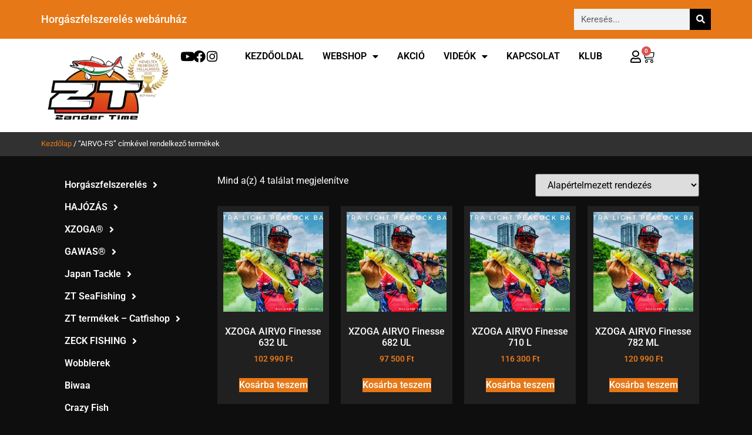

--- FILE ---
content_type: text/html; charset=UTF-8
request_url: https://zandertime.hu/termekcimke/airvo-fs/
body_size: 24116
content:
<!doctype html>
<html lang="hu">
<head>
	<meta charset="UTF-8">
	<meta name="viewport" content="width=device-width, initial-scale=1">
	<link rel="profile" href="https://gmpg.org/xfn/11">
	<meta name='robots' content='index, follow, max-image-preview:large, max-snippet:-1, max-video-preview:-1' />
<script id="cookieyes" type="text/javascript" src="https://cdn-cookieyes.com/client_data/9add4e4bd2c088f5cfd7fa40/script.js"></script>
	<!-- This site is optimized with the Yoast SEO plugin v26.6 - https://yoast.com/wordpress/plugins/seo/ -->
	<title>AIRVO-FS Archívum - Zandertime</title>
	<link rel="canonical" href="https://zandertime.hu/termekcimke/airvo-fs/" />
	<meta property="og:locale" content="hu_HU" />
	<meta property="og:type" content="article" />
	<meta property="og:title" content="AIRVO-FS Archívum - Zandertime" />
	<meta property="og:url" content="https://zandertime.hu/termekcimke/airvo-fs/" />
	<meta property="og:site_name" content="Zandertime" />
	<meta name="twitter:card" content="summary_large_image" />
	<script type="application/ld+json" class="yoast-schema-graph">{"@context":"https://schema.org","@graph":[{"@type":"CollectionPage","@id":"https://zandertime.hu/termekcimke/airvo-fs/","url":"https://zandertime.hu/termekcimke/airvo-fs/","name":"AIRVO-FS Archívum - Zandertime","isPartOf":{"@id":"https://zandertime.hu/#website"},"primaryImageOfPage":{"@id":"https://zandertime.hu/termekcimke/airvo-fs/#primaryimage"},"image":{"@id":"https://zandertime.hu/termekcimke/airvo-fs/#primaryimage"},"thumbnailUrl":"https://zandertime.hu/wp-content/uploads/2019/12/airvo.jpg","breadcrumb":{"@id":"https://zandertime.hu/termekcimke/airvo-fs/#breadcrumb"},"inLanguage":"hu"},{"@type":"ImageObject","inLanguage":"hu","@id":"https://zandertime.hu/termekcimke/airvo-fs/#primaryimage","url":"https://zandertime.hu/wp-content/uploads/2019/12/airvo.jpg","contentUrl":"https://zandertime.hu/wp-content/uploads/2019/12/airvo.jpg","width":1080,"height":810},{"@type":"BreadcrumbList","@id":"https://zandertime.hu/termekcimke/airvo-fs/#breadcrumb","itemListElement":[{"@type":"ListItem","position":1,"name":"Kezdőlap","item":"https://zandertime.hu/"},{"@type":"ListItem","position":2,"name":"AIRVO-FS"}]},{"@type":"WebSite","@id":"https://zandertime.hu/#website","url":"https://zandertime.hu/","name":"Zandertime","description":"A legjobb horgászfelszerelést tőlünk","potentialAction":[{"@type":"SearchAction","target":{"@type":"EntryPoint","urlTemplate":"https://zandertime.hu/?s={search_term_string}"},"query-input":{"@type":"PropertyValueSpecification","valueRequired":true,"valueName":"search_term_string"}}],"inLanguage":"hu"}]}</script>
	<!-- / Yoast SEO plugin. -->


<script type='application/javascript'  id='pys-version-script'>console.log('PixelYourSite Free version 11.1.5.1');</script>
<link rel='dns-prefetch' href='//www.googletagmanager.com' />
<style id='wp-img-auto-sizes-contain-inline-css'>
img:is([sizes=auto i],[sizes^="auto," i]){contain-intrinsic-size:3000px 1500px}
/*# sourceURL=wp-img-auto-sizes-contain-inline-css */
</style>
<style id='wp-emoji-styles-inline-css'>

	img.wp-smiley, img.emoji {
		display: inline !important;
		border: none !important;
		box-shadow: none !important;
		height: 1em !important;
		width: 1em !important;
		margin: 0 0.07em !important;
		vertical-align: -0.1em !important;
		background: none !important;
		padding: 0 !important;
	}
/*# sourceURL=wp-emoji-styles-inline-css */
</style>
<link rel='stylesheet' id='wp-block-library-css' href='https://zandertime.hu/wp-includes/css/dist/block-library/style.min.css?ver=2031a8e92c0e2bbe04dc4b9a9955f9cd' media='all' />
<style id='global-styles-inline-css'>
:root{--wp--preset--aspect-ratio--square: 1;--wp--preset--aspect-ratio--4-3: 4/3;--wp--preset--aspect-ratio--3-4: 3/4;--wp--preset--aspect-ratio--3-2: 3/2;--wp--preset--aspect-ratio--2-3: 2/3;--wp--preset--aspect-ratio--16-9: 16/9;--wp--preset--aspect-ratio--9-16: 9/16;--wp--preset--color--black: #000000;--wp--preset--color--cyan-bluish-gray: #abb8c3;--wp--preset--color--white: #ffffff;--wp--preset--color--pale-pink: #f78da7;--wp--preset--color--vivid-red: #cf2e2e;--wp--preset--color--luminous-vivid-orange: #ff6900;--wp--preset--color--luminous-vivid-amber: #fcb900;--wp--preset--color--light-green-cyan: #7bdcb5;--wp--preset--color--vivid-green-cyan: #00d084;--wp--preset--color--pale-cyan-blue: #8ed1fc;--wp--preset--color--vivid-cyan-blue: #0693e3;--wp--preset--color--vivid-purple: #9b51e0;--wp--preset--gradient--vivid-cyan-blue-to-vivid-purple: linear-gradient(135deg,rgb(6,147,227) 0%,rgb(155,81,224) 100%);--wp--preset--gradient--light-green-cyan-to-vivid-green-cyan: linear-gradient(135deg,rgb(122,220,180) 0%,rgb(0,208,130) 100%);--wp--preset--gradient--luminous-vivid-amber-to-luminous-vivid-orange: linear-gradient(135deg,rgb(252,185,0) 0%,rgb(255,105,0) 100%);--wp--preset--gradient--luminous-vivid-orange-to-vivid-red: linear-gradient(135deg,rgb(255,105,0) 0%,rgb(207,46,46) 100%);--wp--preset--gradient--very-light-gray-to-cyan-bluish-gray: linear-gradient(135deg,rgb(238,238,238) 0%,rgb(169,184,195) 100%);--wp--preset--gradient--cool-to-warm-spectrum: linear-gradient(135deg,rgb(74,234,220) 0%,rgb(151,120,209) 20%,rgb(207,42,186) 40%,rgb(238,44,130) 60%,rgb(251,105,98) 80%,rgb(254,248,76) 100%);--wp--preset--gradient--blush-light-purple: linear-gradient(135deg,rgb(255,206,236) 0%,rgb(152,150,240) 100%);--wp--preset--gradient--blush-bordeaux: linear-gradient(135deg,rgb(254,205,165) 0%,rgb(254,45,45) 50%,rgb(107,0,62) 100%);--wp--preset--gradient--luminous-dusk: linear-gradient(135deg,rgb(255,203,112) 0%,rgb(199,81,192) 50%,rgb(65,88,208) 100%);--wp--preset--gradient--pale-ocean: linear-gradient(135deg,rgb(255,245,203) 0%,rgb(182,227,212) 50%,rgb(51,167,181) 100%);--wp--preset--gradient--electric-grass: linear-gradient(135deg,rgb(202,248,128) 0%,rgb(113,206,126) 100%);--wp--preset--gradient--midnight: linear-gradient(135deg,rgb(2,3,129) 0%,rgb(40,116,252) 100%);--wp--preset--font-size--small: 13px;--wp--preset--font-size--medium: 20px;--wp--preset--font-size--large: 36px;--wp--preset--font-size--x-large: 42px;--wp--preset--spacing--20: 0.44rem;--wp--preset--spacing--30: 0.67rem;--wp--preset--spacing--40: 1rem;--wp--preset--spacing--50: 1.5rem;--wp--preset--spacing--60: 2.25rem;--wp--preset--spacing--70: 3.38rem;--wp--preset--spacing--80: 5.06rem;--wp--preset--shadow--natural: 6px 6px 9px rgba(0, 0, 0, 0.2);--wp--preset--shadow--deep: 12px 12px 50px rgba(0, 0, 0, 0.4);--wp--preset--shadow--sharp: 6px 6px 0px rgba(0, 0, 0, 0.2);--wp--preset--shadow--outlined: 6px 6px 0px -3px rgb(255, 255, 255), 6px 6px rgb(0, 0, 0);--wp--preset--shadow--crisp: 6px 6px 0px rgb(0, 0, 0);}:root { --wp--style--global--content-size: 800px;--wp--style--global--wide-size: 1200px; }:where(body) { margin: 0; }.wp-site-blocks > .alignleft { float: left; margin-right: 2em; }.wp-site-blocks > .alignright { float: right; margin-left: 2em; }.wp-site-blocks > .aligncenter { justify-content: center; margin-left: auto; margin-right: auto; }:where(.wp-site-blocks) > * { margin-block-start: 24px; margin-block-end: 0; }:where(.wp-site-blocks) > :first-child { margin-block-start: 0; }:where(.wp-site-blocks) > :last-child { margin-block-end: 0; }:root { --wp--style--block-gap: 24px; }:root :where(.is-layout-flow) > :first-child{margin-block-start: 0;}:root :where(.is-layout-flow) > :last-child{margin-block-end: 0;}:root :where(.is-layout-flow) > *{margin-block-start: 24px;margin-block-end: 0;}:root :where(.is-layout-constrained) > :first-child{margin-block-start: 0;}:root :where(.is-layout-constrained) > :last-child{margin-block-end: 0;}:root :where(.is-layout-constrained) > *{margin-block-start: 24px;margin-block-end: 0;}:root :where(.is-layout-flex){gap: 24px;}:root :where(.is-layout-grid){gap: 24px;}.is-layout-flow > .alignleft{float: left;margin-inline-start: 0;margin-inline-end: 2em;}.is-layout-flow > .alignright{float: right;margin-inline-start: 2em;margin-inline-end: 0;}.is-layout-flow > .aligncenter{margin-left: auto !important;margin-right: auto !important;}.is-layout-constrained > .alignleft{float: left;margin-inline-start: 0;margin-inline-end: 2em;}.is-layout-constrained > .alignright{float: right;margin-inline-start: 2em;margin-inline-end: 0;}.is-layout-constrained > .aligncenter{margin-left: auto !important;margin-right: auto !important;}.is-layout-constrained > :where(:not(.alignleft):not(.alignright):not(.alignfull)){max-width: var(--wp--style--global--content-size);margin-left: auto !important;margin-right: auto !important;}.is-layout-constrained > .alignwide{max-width: var(--wp--style--global--wide-size);}body .is-layout-flex{display: flex;}.is-layout-flex{flex-wrap: wrap;align-items: center;}.is-layout-flex > :is(*, div){margin: 0;}body .is-layout-grid{display: grid;}.is-layout-grid > :is(*, div){margin: 0;}body{padding-top: 0px;padding-right: 0px;padding-bottom: 0px;padding-left: 0px;}a:where(:not(.wp-element-button)){text-decoration: underline;}:root :where(.wp-element-button, .wp-block-button__link){background-color: #32373c;border-width: 0;color: #fff;font-family: inherit;font-size: inherit;font-style: inherit;font-weight: inherit;letter-spacing: inherit;line-height: inherit;padding-top: calc(0.667em + 2px);padding-right: calc(1.333em + 2px);padding-bottom: calc(0.667em + 2px);padding-left: calc(1.333em + 2px);text-decoration: none;text-transform: inherit;}.has-black-color{color: var(--wp--preset--color--black) !important;}.has-cyan-bluish-gray-color{color: var(--wp--preset--color--cyan-bluish-gray) !important;}.has-white-color{color: var(--wp--preset--color--white) !important;}.has-pale-pink-color{color: var(--wp--preset--color--pale-pink) !important;}.has-vivid-red-color{color: var(--wp--preset--color--vivid-red) !important;}.has-luminous-vivid-orange-color{color: var(--wp--preset--color--luminous-vivid-orange) !important;}.has-luminous-vivid-amber-color{color: var(--wp--preset--color--luminous-vivid-amber) !important;}.has-light-green-cyan-color{color: var(--wp--preset--color--light-green-cyan) !important;}.has-vivid-green-cyan-color{color: var(--wp--preset--color--vivid-green-cyan) !important;}.has-pale-cyan-blue-color{color: var(--wp--preset--color--pale-cyan-blue) !important;}.has-vivid-cyan-blue-color{color: var(--wp--preset--color--vivid-cyan-blue) !important;}.has-vivid-purple-color{color: var(--wp--preset--color--vivid-purple) !important;}.has-black-background-color{background-color: var(--wp--preset--color--black) !important;}.has-cyan-bluish-gray-background-color{background-color: var(--wp--preset--color--cyan-bluish-gray) !important;}.has-white-background-color{background-color: var(--wp--preset--color--white) !important;}.has-pale-pink-background-color{background-color: var(--wp--preset--color--pale-pink) !important;}.has-vivid-red-background-color{background-color: var(--wp--preset--color--vivid-red) !important;}.has-luminous-vivid-orange-background-color{background-color: var(--wp--preset--color--luminous-vivid-orange) !important;}.has-luminous-vivid-amber-background-color{background-color: var(--wp--preset--color--luminous-vivid-amber) !important;}.has-light-green-cyan-background-color{background-color: var(--wp--preset--color--light-green-cyan) !important;}.has-vivid-green-cyan-background-color{background-color: var(--wp--preset--color--vivid-green-cyan) !important;}.has-pale-cyan-blue-background-color{background-color: var(--wp--preset--color--pale-cyan-blue) !important;}.has-vivid-cyan-blue-background-color{background-color: var(--wp--preset--color--vivid-cyan-blue) !important;}.has-vivid-purple-background-color{background-color: var(--wp--preset--color--vivid-purple) !important;}.has-black-border-color{border-color: var(--wp--preset--color--black) !important;}.has-cyan-bluish-gray-border-color{border-color: var(--wp--preset--color--cyan-bluish-gray) !important;}.has-white-border-color{border-color: var(--wp--preset--color--white) !important;}.has-pale-pink-border-color{border-color: var(--wp--preset--color--pale-pink) !important;}.has-vivid-red-border-color{border-color: var(--wp--preset--color--vivid-red) !important;}.has-luminous-vivid-orange-border-color{border-color: var(--wp--preset--color--luminous-vivid-orange) !important;}.has-luminous-vivid-amber-border-color{border-color: var(--wp--preset--color--luminous-vivid-amber) !important;}.has-light-green-cyan-border-color{border-color: var(--wp--preset--color--light-green-cyan) !important;}.has-vivid-green-cyan-border-color{border-color: var(--wp--preset--color--vivid-green-cyan) !important;}.has-pale-cyan-blue-border-color{border-color: var(--wp--preset--color--pale-cyan-blue) !important;}.has-vivid-cyan-blue-border-color{border-color: var(--wp--preset--color--vivid-cyan-blue) !important;}.has-vivid-purple-border-color{border-color: var(--wp--preset--color--vivid-purple) !important;}.has-vivid-cyan-blue-to-vivid-purple-gradient-background{background: var(--wp--preset--gradient--vivid-cyan-blue-to-vivid-purple) !important;}.has-light-green-cyan-to-vivid-green-cyan-gradient-background{background: var(--wp--preset--gradient--light-green-cyan-to-vivid-green-cyan) !important;}.has-luminous-vivid-amber-to-luminous-vivid-orange-gradient-background{background: var(--wp--preset--gradient--luminous-vivid-amber-to-luminous-vivid-orange) !important;}.has-luminous-vivid-orange-to-vivid-red-gradient-background{background: var(--wp--preset--gradient--luminous-vivid-orange-to-vivid-red) !important;}.has-very-light-gray-to-cyan-bluish-gray-gradient-background{background: var(--wp--preset--gradient--very-light-gray-to-cyan-bluish-gray) !important;}.has-cool-to-warm-spectrum-gradient-background{background: var(--wp--preset--gradient--cool-to-warm-spectrum) !important;}.has-blush-light-purple-gradient-background{background: var(--wp--preset--gradient--blush-light-purple) !important;}.has-blush-bordeaux-gradient-background{background: var(--wp--preset--gradient--blush-bordeaux) !important;}.has-luminous-dusk-gradient-background{background: var(--wp--preset--gradient--luminous-dusk) !important;}.has-pale-ocean-gradient-background{background: var(--wp--preset--gradient--pale-ocean) !important;}.has-electric-grass-gradient-background{background: var(--wp--preset--gradient--electric-grass) !important;}.has-midnight-gradient-background{background: var(--wp--preset--gradient--midnight) !important;}.has-small-font-size{font-size: var(--wp--preset--font-size--small) !important;}.has-medium-font-size{font-size: var(--wp--preset--font-size--medium) !important;}.has-large-font-size{font-size: var(--wp--preset--font-size--large) !important;}.has-x-large-font-size{font-size: var(--wp--preset--font-size--x-large) !important;}
:root :where(.wp-block-pullquote){font-size: 1.5em;line-height: 1.6;}
/*# sourceURL=global-styles-inline-css */
</style>
<link rel='stylesheet' id='wp_html5video_css-css' href='https://zandertime.hu/wp-content/plugins/html5-videogallery-plus-player/assets/css/video-js.css?ver=2.8.7' media='all' />
<link rel='stylesheet' id='wp_html5video_colcss-css' href='https://zandertime.hu/wp-content/plugins/html5-videogallery-plus-player/assets/css/video-style.css?ver=2.8.7' media='all' />
<link rel='stylesheet' id='wpos-magnific-popup-style-css' href='https://zandertime.hu/wp-content/plugins/html5-videogallery-plus-player/assets/css/magnific-popup.css?ver=2.8.7' media='all' />
<link rel='stylesheet' id='woo-product-category-discount-css' href='https://zandertime.hu/wp-content/plugins/woo-product-category-discount/public/css/woo-product-category-discount-public.css?ver=5.15' media='all' />
<link rel='stylesheet' id='woocommerce-layout-css' href='https://zandertime.hu/wp-content/plugins/woocommerce/assets/css/woocommerce-layout.css?ver=10.4.3' media='all' />
<link rel='stylesheet' id='woocommerce-smallscreen-css' href='https://zandertime.hu/wp-content/plugins/woocommerce/assets/css/woocommerce-smallscreen.css?ver=10.4.3' media='only screen and (max-width: 768px)' />
<link rel='stylesheet' id='woocommerce-general-css' href='https://zandertime.hu/wp-content/plugins/woocommerce/assets/css/woocommerce.css?ver=10.4.3' media='all' />
<style id='woocommerce-inline-inline-css'>
.woocommerce form .form-row .required { visibility: visible; }
/*# sourceURL=woocommerce-inline-inline-css */
</style>
<link rel='stylesheet' id='hello-elementor-css' href='https://zandertime.hu/wp-content/themes/hello-elementor/assets/css/reset.css?ver=3.4.5' media='all' />
<link rel='stylesheet' id='hello-elementor-theme-style-css' href='https://zandertime.hu/wp-content/themes/hello-elementor/assets/css/theme.css?ver=3.4.5' media='all' />
<link rel='stylesheet' id='hello-elementor-header-footer-css' href='https://zandertime.hu/wp-content/themes/hello-elementor/assets/css/header-footer.css?ver=3.4.5' media='all' />
<link rel='stylesheet' id='elementor-frontend-css' href='https://zandertime.hu/wp-content/plugins/elementor/assets/css/frontend.min.css?ver=3.34.0' media='all' />
<link rel='stylesheet' id='elementor-post-305152-css' href='https://zandertime.hu/wp-content/uploads/elementor/css/post-305152.css?ver=1767610998' media='all' />
<link rel='stylesheet' id='widget-heading-css' href='https://zandertime.hu/wp-content/plugins/elementor/assets/css/widget-heading.min.css?ver=3.34.0' media='all' />
<link rel='stylesheet' id='widget-search-form-css' href='https://zandertime.hu/wp-content/plugins/elementor-pro/assets/css/widget-search-form.min.css?ver=3.34.0' media='all' />
<link rel='stylesheet' id='elementor-icons-shared-0-css' href='https://zandertime.hu/wp-content/plugins/elementor/assets/lib/font-awesome/css/fontawesome.min.css?ver=5.15.3' media='all' />
<link rel='stylesheet' id='elementor-icons-fa-solid-css' href='https://zandertime.hu/wp-content/plugins/elementor/assets/lib/font-awesome/css/solid.min.css?ver=5.15.3' media='all' />
<link rel='stylesheet' id='widget-image-css' href='https://zandertime.hu/wp-content/plugins/elementor/assets/css/widget-image.min.css?ver=3.34.0' media='all' />
<link rel='stylesheet' id='widget-nav-menu-css' href='https://zandertime.hu/wp-content/plugins/elementor-pro/assets/css/widget-nav-menu.min.css?ver=3.34.0' media='all' />
<link rel='stylesheet' id='widget-woocommerce-menu-cart-css' href='https://zandertime.hu/wp-content/plugins/elementor-pro/assets/css/widget-woocommerce-menu-cart.min.css?ver=3.34.0' media='all' />
<link rel='stylesheet' id='widget-divider-css' href='https://zandertime.hu/wp-content/plugins/elementor/assets/css/widget-divider.min.css?ver=3.34.0' media='all' />
<link rel='stylesheet' id='swiper-css' href='https://zandertime.hu/wp-content/plugins/elementor/assets/lib/swiper/v8/css/swiper.min.css?ver=8.4.5' media='all' />
<link rel='stylesheet' id='e-swiper-css' href='https://zandertime.hu/wp-content/plugins/elementor/assets/css/conditionals/e-swiper.min.css?ver=3.34.0' media='all' />
<link rel='stylesheet' id='widget-woocommerce-products-css' href='https://zandertime.hu/wp-content/plugins/elementor-pro/assets/css/widget-woocommerce-products.min.css?ver=3.34.0' media='all' />
<link rel='stylesheet' id='widget-woocommerce-products-archive-css' href='https://zandertime.hu/wp-content/plugins/elementor-pro/assets/css/widget-woocommerce-products-archive.min.css?ver=3.34.0' media='all' />
<link rel='stylesheet' id='elementor-icons-css' href='https://zandertime.hu/wp-content/plugins/elementor/assets/lib/eicons/css/elementor-icons.min.css?ver=5.45.0' media='all' />
<link rel='stylesheet' id='elementor-post-305181-css' href='https://zandertime.hu/wp-content/uploads/elementor/css/post-305181.css?ver=1767610999' media='all' />
<link rel='stylesheet' id='elementor-post-305194-css' href='https://zandertime.hu/wp-content/uploads/elementor/css/post-305194.css?ver=1768935205' media='all' />
<link rel='stylesheet' id='elementor-post-305299-css' href='https://zandertime.hu/wp-content/uploads/elementor/css/post-305299.css?ver=1767611061' media='all' />
<link rel='stylesheet' id='elementor-gf-local-roboto-css' href='https://zandertime.hu/wp-content/uploads/elementor/google-fonts/css/roboto.css?ver=1742574510' media='all' />
<link rel='stylesheet' id='elementor-gf-local-robotoslab-css' href='https://zandertime.hu/wp-content/uploads/elementor/google-fonts/css/robotoslab.css?ver=1742574567' media='all' />
<link rel='stylesheet' id='elementor-icons-fa-brands-css' href='https://zandertime.hu/wp-content/plugins/elementor/assets/lib/font-awesome/css/brands.min.css?ver=5.15.3' media='all' />
<link rel='stylesheet' id='elementor-icons-fa-regular-css' href='https://zandertime.hu/wp-content/plugins/elementor/assets/lib/font-awesome/css/regular.min.css?ver=5.15.3' media='all' />
<script id="woocommerce-google-analytics-integration-gtag-js-after">
/* Google Analytics for WooCommerce (gtag.js) */
					window.dataLayer = window.dataLayer || [];
					function gtag(){dataLayer.push(arguments);}
					// Set up default consent state.
					for ( const mode of [{"analytics_storage":"denied","ad_storage":"denied","ad_user_data":"denied","ad_personalization":"denied","region":["AT","BE","BG","HR","CY","CZ","DK","EE","FI","FR","DE","GR","HU","IS","IE","IT","LV","LI","LT","LU","MT","NL","NO","PL","PT","RO","SK","SI","ES","SE","GB","CH"]}] || [] ) {
						gtag( "consent", "default", { "wait_for_update": 500, ...mode } );
					}
					gtag("js", new Date());
					gtag("set", "developer_id.dOGY3NW", true);
					gtag("config", "G-N0FQFN0390", {"track_404":true,"allow_google_signals":false,"logged_in":false,"linker":{"domains":[],"allow_incoming":false},"custom_map":{"dimension1":"logged_in"}});
//# sourceURL=woocommerce-google-analytics-integration-gtag-js-after
</script>
<script src="https://zandertime.hu/wp-includes/js/tinymce/tinymce.min.js?ver=49110-20250317" id="wp-tinymce-root-js"></script>
<script src="https://zandertime.hu/wp-includes/js/tinymce/plugins/compat3x/plugin.min.js?ver=49110-20250317" id="wp-tinymce-js"></script>
<script src="https://zandertime.hu/wp-includes/js/jquery/jquery.min.js?ver=3.7.1" id="jquery-core-js"></script>
<script src="https://zandertime.hu/wp-includes/js/jquery/jquery-migrate.min.js?ver=3.4.1" id="jquery-migrate-js"></script>
<script src="https://zandertime.hu/wp-content/plugins/woo-product-category-discount/public/js/woo-product-category-discount-public.js?ver=5.15" id="woo-product-category-discount-js"></script>
<script src="https://zandertime.hu/wp-content/plugins/woocommerce/assets/js/jquery-blockui/jquery.blockUI.min.js?ver=2.7.0-wc.10.4.3" id="wc-jquery-blockui-js" defer data-wp-strategy="defer"></script>
<script id="wc-add-to-cart-js-extra">
var wc_add_to_cart_params = {"ajax_url":"/wp-admin/admin-ajax.php","wc_ajax_url":"/?wc-ajax=%%endpoint%%","i18n_view_cart":"Kos\u00e1r","cart_url":"https://zandertime.hu/kosar/","is_cart":"","cart_redirect_after_add":"yes"};
//# sourceURL=wc-add-to-cart-js-extra
</script>
<script src="https://zandertime.hu/wp-content/plugins/woocommerce/assets/js/frontend/add-to-cart.min.js?ver=10.4.3" id="wc-add-to-cart-js" defer data-wp-strategy="defer"></script>
<script src="https://zandertime.hu/wp-content/plugins/woocommerce/assets/js/js-cookie/js.cookie.min.js?ver=2.1.4-wc.10.4.3" id="wc-js-cookie-js" defer data-wp-strategy="defer"></script>
<script id="woocommerce-js-extra">
var woocommerce_params = {"ajax_url":"/wp-admin/admin-ajax.php","wc_ajax_url":"/?wc-ajax=%%endpoint%%","i18n_password_show":"Jelsz\u00f3 megjelen\u00edt\u00e9se","i18n_password_hide":"Jelsz\u00f3 elrejt\u00e9se"};
//# sourceURL=woocommerce-js-extra
</script>
<script src="https://zandertime.hu/wp-content/plugins/woocommerce/assets/js/frontend/woocommerce.min.js?ver=10.4.3" id="woocommerce-js" defer data-wp-strategy="defer"></script>
<script id="wpgens-utm-js-extra">
var wpgens_utm = {"cookieTime":"30","homeUrl":"https://zandertime.hu","trackingParams":[],"checkoutUrl":"order-received"};
//# sourceURL=wpgens-utm-js-extra
</script>
<script src="https://zandertime.hu/wp-content/plugins/wpgens-utm-tracking/assets/wpgens-st-public.js?ver=2.1.0" id="wpgens-utm-js"></script>
<script src="https://zandertime.hu/wp-content/plugins/pixelyoursite/dist/scripts/jquery.bind-first-0.2.3.min.js?ver=0.2.3" id="jquery-bind-first-js"></script>
<script src="https://zandertime.hu/wp-content/plugins/pixelyoursite/dist/scripts/js.cookie-2.1.3.min.js?ver=2.1.3" id="js-cookie-pys-js"></script>
<script src="https://zandertime.hu/wp-content/plugins/pixelyoursite/dist/scripts/tld.min.js?ver=2.3.1" id="js-tld-js"></script>
<script id="pys-js-extra">
var pysOptions = {"staticEvents":{"facebook":{"init_event":[{"delay":0,"type":"static","ajaxFire":false,"name":"PageView","pixelIds":["150691221983512"],"eventID":"3ef6047a-e8e4-42d4-b940-f4371b989250","params":{"page_title":"AIRVO-FS","post_type":"product_tag","post_id":2192,"plugin":"PixelYourSite","user_role":"guest","event_url":"zandertime.hu/termekcimke/airvo-fs/"},"e_id":"init_event","ids":[],"hasTimeWindow":false,"timeWindow":0,"woo_order":"","edd_order":""}]}},"dynamicEvents":[],"triggerEvents":[],"triggerEventTypes":[],"facebook":{"pixelIds":["150691221983512"],"advancedMatching":[],"advancedMatchingEnabled":false,"removeMetadata":true,"wooVariableAsSimple":false,"serverApiEnabled":false,"wooCRSendFromServer":false,"send_external_id":null,"enabled_medical":false,"do_not_track_medical_param":["event_url","post_title","page_title","landing_page","content_name","categories","category_name","tags"],"meta_ldu":false},"debug":"","siteUrl":"https://zandertime.hu","ajaxUrl":"https://zandertime.hu/wp-admin/admin-ajax.php","ajax_event":"a7f2c7c657","enable_remove_download_url_param":"1","cookie_duration":"7","last_visit_duration":"60","enable_success_send_form":"","ajaxForServerEvent":"1","ajaxForServerStaticEvent":"1","useSendBeacon":"1","send_external_id":"1","external_id_expire":"180","track_cookie_for_subdomains":"1","google_consent_mode":"1","gdpr":{"ajax_enabled":true,"all_disabled_by_api":false,"facebook_disabled_by_api":false,"analytics_disabled_by_api":false,"google_ads_disabled_by_api":false,"pinterest_disabled_by_api":false,"bing_disabled_by_api":false,"reddit_disabled_by_api":false,"externalID_disabled_by_api":false,"facebook_prior_consent_enabled":true,"analytics_prior_consent_enabled":true,"google_ads_prior_consent_enabled":null,"pinterest_prior_consent_enabled":true,"bing_prior_consent_enabled":true,"cookiebot_integration_enabled":false,"cookiebot_facebook_consent_category":"marketing","cookiebot_analytics_consent_category":"statistics","cookiebot_tiktok_consent_category":"marketing","cookiebot_google_ads_consent_category":"marketing","cookiebot_pinterest_consent_category":"marketing","cookiebot_bing_consent_category":"marketing","consent_magic_integration_enabled":false,"real_cookie_banner_integration_enabled":false,"cookie_notice_integration_enabled":false,"cookie_law_info_integration_enabled":true,"analytics_storage":{"enabled":true,"value":"granted","filter":false},"ad_storage":{"enabled":true,"value":"granted","filter":false},"ad_user_data":{"enabled":true,"value":"granted","filter":false},"ad_personalization":{"enabled":true,"value":"granted","filter":false}},"cookie":{"disabled_all_cookie":false,"disabled_start_session_cookie":false,"disabled_advanced_form_data_cookie":false,"disabled_landing_page_cookie":false,"disabled_first_visit_cookie":false,"disabled_trafficsource_cookie":false,"disabled_utmTerms_cookie":false,"disabled_utmId_cookie":false},"tracking_analytics":{"TrafficSource":"direct","TrafficLanding":"undefined","TrafficUtms":[],"TrafficUtmsId":[]},"GATags":{"ga_datalayer_type":"default","ga_datalayer_name":"dataLayerPYS"},"woo":{"enabled":true,"enabled_save_data_to_orders":true,"addToCartOnButtonEnabled":true,"addToCartOnButtonValueEnabled":true,"addToCartOnButtonValueOption":"price","singleProductId":null,"removeFromCartSelector":"form.woocommerce-cart-form .remove","addToCartCatchMethod":"add_cart_hook","is_order_received_page":false,"containOrderId":false},"edd":{"enabled":false},"cache_bypass":"1769069213"};
//# sourceURL=pys-js-extra
</script>
<script src="https://zandertime.hu/wp-content/plugins/pixelyoursite/dist/scripts/public.js?ver=11.1.5.1" id="pys-js"></script>
<link rel="https://api.w.org/" href="https://zandertime.hu/wp-json/" /><link rel="alternate" title="JSON" type="application/json" href="https://zandertime.hu/wp-json/wp/v2/product_tag/2192" /><link rel="EditURI" type="application/rsd+xml" title="RSD" href="https://zandertime.hu/xmlrpc.php?rsd" />
<style>
        span.woocommerce-input-wrapper label.checkbox { 
            color: white !important; 
        }
    </style><!-- Google site verification - Google for WooCommerce -->
<meta name="google-site-verification" content="XeFR00MKn4iuh69aWf-s7spSdbn-w-bOx8kZV9dMtww" />
	<noscript><style>.woocommerce-product-gallery{ opacity: 1 !important; }</style></noscript>
	<meta name="generator" content="Elementor 3.34.0; features: additional_custom_breakpoints; settings: css_print_method-external, google_font-enabled, font_display-swap">

<script>
            (function(i,s,o,g,r,a,m){i['BarionAnalyticsObject']=r;i[r]=i[r]||function(){
            (i[r].q=i[r].q||[]).push(arguments)},i[r].l=1*new Date();a=s.createElement(o),
            m=s.getElementsByTagName(o)[0];a.async=1;a.src=g;m.parentNode.insertBefore(a,m)
            })(window, document, 'script', 'https://pixel.barion.com/bp.js', 'bp');

            // send page view event
            bp('init', 'addBarionPixelId', 'BP-6VKrEaNfJB-2F');
        </script>

        <noscript>
            <img height="1" width="1" style="display:none" src="https://pixel.barion.com/a.gif?__ba_pixel_id='BP-6VKrEaNfJB-2F'&ev=contentView&noscript=1"/>
        </noscript>

<meta name="google-site-verification" content="XeFR00MKn4iuh69aWf-s7spSdbn-w-bOx8kZV9dMtww" />
			<style>
				.e-con.e-parent:nth-of-type(n+4):not(.e-lazyloaded):not(.e-no-lazyload),
				.e-con.e-parent:nth-of-type(n+4):not(.e-lazyloaded):not(.e-no-lazyload) * {
					background-image: none !important;
				}
				@media screen and (max-height: 1024px) {
					.e-con.e-parent:nth-of-type(n+3):not(.e-lazyloaded):not(.e-no-lazyload),
					.e-con.e-parent:nth-of-type(n+3):not(.e-lazyloaded):not(.e-no-lazyload) * {
						background-image: none !important;
					}
				}
				@media screen and (max-height: 640px) {
					.e-con.e-parent:nth-of-type(n+2):not(.e-lazyloaded):not(.e-no-lazyload),
					.e-con.e-parent:nth-of-type(n+2):not(.e-lazyloaded):not(.e-no-lazyload) * {
						background-image: none !important;
					}
				}
			</style>
			<link rel="icon" href="https://zandertime.hu/wp-content/uploads/2016/05/cropped-zander-logo-512-72dpi-32x32.png" sizes="32x32" />
<link rel="icon" href="https://zandertime.hu/wp-content/uploads/2016/05/cropped-zander-logo-512-72dpi-192x192.png" sizes="192x192" />
<link rel="apple-touch-icon" href="https://zandertime.hu/wp-content/uploads/2016/05/cropped-zander-logo-512-72dpi-180x180.png" />
<meta name="msapplication-TileImage" content="https://zandertime.hu/wp-content/uploads/2016/05/cropped-zander-logo-512-72dpi-270x270.png" />
</head>
<body data-rsssl=1 class="archive tax-product_tag term-airvo-fs term-2192 wp-embed-responsive wp-theme-hello-elementor theme-hello-elementor cone-simplepay-gateway woocommerce woocommerce-page woocommerce-no-js hello-elementor-default elementor-page-305299 elementor-default elementor-template-full-width elementor-kit-305152">


<a class="skip-link screen-reader-text" href="#content">Ugrás a tartalomhoz</a>

		<header data-elementor-type="header" data-elementor-id="305181" class="elementor elementor-305181 elementor-location-header" data-elementor-post-type="elementor_library">
			<div class="elementor-element elementor-element-e65c57e e-flex e-con-boxed e-con e-parent" data-id="e65c57e" data-element_type="container" data-settings="{&quot;background_background&quot;:&quot;classic&quot;}">
					<div class="e-con-inner">
				<div class="elementor-element elementor-element-ad96834 elementor-widget elementor-widget-heading" data-id="ad96834" data-element_type="widget" data-widget_type="heading.default">
				<div class="elementor-widget-container">
					<h2 class="elementor-heading-title elementor-size-default">Horgászfelszerelés webáruház</h2>				</div>
				</div>
				<div class="elementor-element elementor-element-d49a6fd elementor-search-form--skin-classic elementor-search-form--button-type-icon elementor-search-form--icon-search elementor-widget elementor-widget-search-form" data-id="d49a6fd" data-element_type="widget" data-settings="{&quot;skin&quot;:&quot;classic&quot;}" data-widget_type="search-form.default">
				<div class="elementor-widget-container">
							<search role="search">
			<form class="elementor-search-form" action="https://zandertime.hu" method="get">
												<div class="elementor-search-form__container">
					<label class="elementor-screen-only" for="elementor-search-form-d49a6fd">Search</label>

					
					<input id="elementor-search-form-d49a6fd" placeholder="Keresés..." class="elementor-search-form__input" type="search" name="s" value="">
					
											<button class="elementor-search-form__submit" type="submit" aria-label="Search">
															<i aria-hidden="true" class="fas fa-search"></i>													</button>
					
									</div>
			</form>
		</search>
						</div>
				</div>
					</div>
				</div>
		<div class="elementor-element elementor-element-3a0bfae e-flex e-con-boxed e-con e-parent" data-id="3a0bfae" data-element_type="container" data-settings="{&quot;background_background&quot;:&quot;classic&quot;}">
					<div class="e-con-inner">
		<div class="elementor-element elementor-element-a924e88 e-con-full e-flex e-con e-child" data-id="a924e88" data-element_type="container">
		<div class="elementor-element elementor-element-2bd1237 e-con-full e-flex e-con e-child" data-id="2bd1237" data-element_type="container">
				<div class="elementor-element elementor-element-1c6fe73 elementor-widget elementor-widget-image" data-id="1c6fe73" data-element_type="widget" data-widget_type="image.default">
				<div class="elementor-widget-container">
																<a href="https://zandertime.hu">
							<img width="300" height="172" src="https://zandertime.hu/wp-content/uploads/2024/08/zt-logo_cert-2025_v2-300x172.webp" class="attachment-medium size-medium wp-image-328005" alt="" srcset="https://zandertime.hu/wp-content/uploads/2024/08/zt-logo_cert-2025_v2-300x172.webp 300w, https://zandertime.hu/wp-content/uploads/2024/08/zt-logo_cert-2025_v2.webp 500w" sizes="(max-width: 300px) 100vw, 300px" />								</a>
															</div>
				</div>
				</div>
		<div class="elementor-element elementor-element-908c534 e-con-full e-flex e-con e-child" data-id="908c534" data-element_type="container">
				<div class="elementor-element elementor-element-e641277 elementor-view-default elementor-widget elementor-widget-icon" data-id="e641277" data-element_type="widget" data-widget_type="icon.default">
				<div class="elementor-widget-container">
							<div class="elementor-icon-wrapper">
			<a class="elementor-icon" href="https://www.youtube.com/channel/UCfeG3JrZCcXKPlbkUSgK-6w" target="_blank">
			<i aria-hidden="true" class="fab fa-youtube"></i>			</a>
		</div>
						</div>
				</div>
				<div class="elementor-element elementor-element-2feb787 elementor-view-default elementor-widget elementor-widget-icon" data-id="2feb787" data-element_type="widget" data-widget_type="icon.default">
				<div class="elementor-widget-container">
							<div class="elementor-icon-wrapper">
			<a class="elementor-icon" href="https://hu-hu.facebook.com/people/ZanderTime-The-Spinning-Empire-a-Perget%C5%91-Birodalom/100064615725200/" target="_blank">
			<i aria-hidden="true" class="fab fa-facebook"></i>			</a>
		</div>
						</div>
				</div>
				<div class="elementor-element elementor-element-8315551 elementor-view-default elementor-widget elementor-widget-icon" data-id="8315551" data-element_type="widget" data-widget_type="icon.default">
				<div class="elementor-widget-container">
							<div class="elementor-icon-wrapper">
			<a class="elementor-icon" href="https://www.instagram.com/zandertime_shop/?hl=hu" target="_blank">
			<i aria-hidden="true" class="fab fa-instagram"></i>			</a>
		</div>
						</div>
				</div>
				<div class="elementor-element elementor-element-b693f1d elementor-nav-menu--dropdown-mobile elementor-nav-menu--stretch elementor-nav-menu__text-align-center elementor-nav-menu--toggle elementor-nav-menu--burger elementor-widget elementor-widget-nav-menu" data-id="b693f1d" data-element_type="widget" data-settings="{&quot;full_width&quot;:&quot;stretch&quot;,&quot;layout&quot;:&quot;horizontal&quot;,&quot;submenu_icon&quot;:{&quot;value&quot;:&quot;&lt;i class=\&quot;fas fa-caret-down\&quot; aria-hidden=\&quot;true\&quot;&gt;&lt;\/i&gt;&quot;,&quot;library&quot;:&quot;fa-solid&quot;},&quot;toggle&quot;:&quot;burger&quot;}" data-widget_type="nav-menu.default">
				<div class="elementor-widget-container">
								<nav aria-label="Menü" class="elementor-nav-menu--main elementor-nav-menu__container elementor-nav-menu--layout-horizontal e--pointer-none">
				<ul id="menu-1-b693f1d" class="elementor-nav-menu"><li class="menu-item menu-item-type-post_type menu-item-object-page menu-item-home menu-item-305314"><a href="https://zandertime.hu/" class="elementor-item">Kezdőoldal</a></li>
<li class="menu-item menu-item-type-post_type menu-item-object-page menu-item-has-children menu-item-3308"><a href="https://zandertime.hu/webaruhaz/" class="elementor-item">Webshop</a>
<ul class="sub-menu elementor-nav-menu--dropdown">
	<li class="menu-item menu-item-type-taxonomy menu-item-object-product_cat menu-item-has-children menu-item-305538"><a href="https://zandertime.hu/termekkategoria/horgaszfelszereles/" class="elementor-sub-item">Horgászfelszerelés</a>
	<ul class="sub-menu elementor-nav-menu--dropdown">
		<li class="menu-item menu-item-type-taxonomy menu-item-object-product_cat menu-item-305539"><a href="https://zandertime.hu/termekkategoria/horgaszfelszereles/horgaszbot/" class="elementor-sub-item">Horgászbot</a></li>
		<li class="menu-item menu-item-type-taxonomy menu-item-object-product_cat menu-item-305540"><a href="https://zandertime.hu/termekkategoria/horgaszfelszereles/orso/" class="elementor-sub-item">Orsó</a></li>
		<li class="menu-item menu-item-type-taxonomy menu-item-object-product_cat menu-item-305542"><a href="https://zandertime.hu/termekkategoria/horgaszfelszereles/potdob/" class="elementor-sub-item">Pótdob</a></li>
		<li class="menu-item menu-item-type-taxonomy menu-item-object-product_cat menu-item-305541"><a href="https://zandertime.hu/termekkategoria/horgaszfelszereles/tengeri-premium/" class="elementor-sub-item">Tengeri prémium</a></li>
		<li class="menu-item menu-item-type-taxonomy menu-item-object-product_cat menu-item-305548"><a href="https://zandertime.hu/termekkategoria/tiemco/zsinor-tiemco/" class="elementor-sub-item">Zsinór</a></li>
		<li class="menu-item menu-item-type-taxonomy menu-item-object-product_cat menu-item-305543"><a href="https://zandertime.hu/termekkategoria/herakles/horog-herakles/" class="elementor-sub-item">Horog</a></li>
		<li class="menu-item menu-item-type-taxonomy menu-item-object-product_cat menu-item-305544"><a href="https://zandertime.hu/termekkategoria/horgaszfelszereles/jig-horgok/" class="elementor-sub-item">Jig horgok</a></li>
		<li class="menu-item menu-item-type-taxonomy menu-item-object-product_cat menu-item-305545"><a href="https://zandertime.hu/termekkategoria/horgaszfelszereles/plasztik-csalik/" class="elementor-sub-item">Plasztik csalik</a></li>
		<li class="menu-item menu-item-type-taxonomy menu-item-object-product_cat menu-item-325718"><a href="https://zandertime.hu/termekkategoria/horgaszfelszereles/ruhazat/" class="elementor-sub-item">Ruházat</a></li>
		<li class="menu-item menu-item-type-taxonomy menu-item-object-product_cat menu-item-325717"><a href="https://zandertime.hu/termekkategoria/horgaszfelszereles/kiegeszitok/" class="elementor-sub-item">Kiegészítők</a></li>
		<li class="menu-item menu-item-type-taxonomy menu-item-object-product_cat menu-item-325719"><a href="https://zandertime.hu/termekkategoria/horgaszfelszereles/konyv/" class="elementor-sub-item">Könyv</a></li>
	</ul>
</li>
	<li class="menu-item menu-item-type-taxonomy menu-item-object-product_cat menu-item-has-children menu-item-305550"><a href="https://zandertime.hu/termekkategoria/hajozas/" class="elementor-sub-item">HAJÓZÁS</a>
	<ul class="sub-menu elementor-nav-menu--dropdown">
		<li class="menu-item menu-item-type-taxonomy menu-item-object-product_cat menu-item-305551"><a href="https://zandertime.hu/termekkategoria/hajozas/elektromos-motorok/" class="elementor-sub-item">Elektromos motorok</a></li>
		<li class="menu-item menu-item-type-taxonomy menu-item-object-product_cat menu-item-305558"><a href="https://zandertime.hu/termekkategoria/hajozas/halradarok/" class="elementor-sub-item">Halradarok</a></li>
		<li class="menu-item menu-item-type-taxonomy menu-item-object-product_cat menu-item-305559"><a href="https://zandertime.hu/termekkategoria/hajozas/halradar-tartok/" class="elementor-sub-item">Halradar-tartók</a></li>
		<li class="menu-item menu-item-type-post_type menu-item-object-page menu-item-328090"><a href="https://zandertime.hu/webaruhaz/zt-aluboat/" class="elementor-sub-item">ZT ALUBOAT</a></li>
	</ul>
</li>
	<li class="menu-item menu-item-type-taxonomy menu-item-object-product_cat menu-item-has-children menu-item-305468"><a href="https://zandertime.hu/termekkategoria/xzoga/" class="elementor-sub-item">XZOGA®</a>
	<ul class="sub-menu elementor-nav-menu--dropdown">
		<li class="menu-item menu-item-type-taxonomy menu-item-object-product_cat menu-item-305469"><a href="https://zandertime.hu/termekkategoria/xzoga/xzoga-blank/" class="elementor-sub-item">XZOGA Blank</a></li>
		<li class="menu-item menu-item-type-taxonomy menu-item-object-product_cat menu-item-305470"><a href="https://zandertime.hu/termekkategoria/xzoga/xzoga-botok/" class="elementor-sub-item">XZOGA Botok</a></li>
		<li class="menu-item menu-item-type-taxonomy menu-item-object-product_cat menu-item-305471"><a href="https://zandertime.hu/termekkategoria/xzoga/xzoga-horog/" class="elementor-sub-item">XZOGA Horog</a></li>
		<li class="menu-item menu-item-type-taxonomy menu-item-object-product_cat menu-item-305472"><a href="https://zandertime.hu/termekkategoria/xzoga/xzoga-ruhazat/" class="elementor-sub-item">XZOGA Ruházat</a></li>
		<li class="menu-item menu-item-type-taxonomy menu-item-object-product_cat menu-item-305473"><a href="https://zandertime.hu/termekkategoria/xzoga/xzoga-txz-orso/" class="elementor-sub-item">XZOGA TXZ orsó</a></li>
		<li class="menu-item menu-item-type-taxonomy menu-item-object-product_cat menu-item-305474"><a href="https://zandertime.hu/termekkategoria/xzoga/xzoga-zsinor/" class="elementor-sub-item">XZOGA Zsinór</a></li>
	</ul>
</li>
	<li class="menu-item menu-item-type-taxonomy menu-item-object-product_cat menu-item-has-children menu-item-305475"><a href="https://zandertime.hu/termekkategoria/gawas/" class="elementor-sub-item">GAWAS®</a>
	<ul class="sub-menu elementor-nav-menu--dropdown">
		<li class="menu-item menu-item-type-taxonomy menu-item-object-product_cat menu-item-305476"><a href="https://zandertime.hu/termekkategoria/gawas/gawas-botok/" class="elementor-sub-item">GAWAS botok</a></li>
		<li class="menu-item menu-item-type-taxonomy menu-item-object-product_cat menu-item-305477"><a href="https://zandertime.hu/termekkategoria/gawas/gawas-orsok-gawas/" class="elementor-sub-item">GAWAS orsók</a></li>
		<li class="menu-item menu-item-type-taxonomy menu-item-object-product_cat menu-item-305478"><a href="https://zandertime.hu/termekkategoria/gawas/gawas-ruhazat/" class="elementor-sub-item">GAWAS ruházat</a></li>
	</ul>
</li>
	<li class="menu-item menu-item-type-taxonomy menu-item-object-product_cat menu-item-has-children menu-item-305479"><a href="https://zandertime.hu/termekkategoria/japan-tackle/" class="elementor-sub-item">Japan Tackle</a>
	<ul class="sub-menu elementor-nav-menu--dropdown">
		<li class="menu-item menu-item-type-taxonomy menu-item-object-product_cat menu-item-305480"><a href="https://zandertime.hu/termekkategoria/japan-tackle/apia-japan/" class="elementor-sub-item">APIA</a></li>
		<li class="menu-item menu-item-type-taxonomy menu-item-object-product_cat menu-item-305481"><a href="https://zandertime.hu/termekkategoria/japan-tackle/babyface/" class="elementor-sub-item">BABYFACE</a></li>
		<li class="menu-item menu-item-type-taxonomy menu-item-object-product_cat menu-item-305482"><a href="https://zandertime.hu/termekkategoria/japan-tackle/decoy/" class="elementor-sub-item">DECOY</a></li>
		<li class="menu-item menu-item-type-taxonomy menu-item-object-product_cat menu-item-305497"><a href="https://zandertime.hu/termekkategoria/japan-tackle/duel-japan/" class="elementor-sub-item">DUEL</a></li>
		<li class="menu-item menu-item-type-taxonomy menu-item-object-product_cat menu-item-305501"><a href="https://zandertime.hu/termekkategoria/japan-tackle/ever-green-japan/" class="elementor-sub-item">Ever Green</a></li>
		<li class="menu-item menu-item-type-taxonomy menu-item-object-product_cat menu-item-305502"><a href="https://zandertime.hu/termekkategoria/japan-tackle/golden-mean/" class="elementor-sub-item">Golden Mean</a></li>
		<li class="menu-item menu-item-type-taxonomy menu-item-object-product_cat menu-item-305503"><a href="https://zandertime.hu/termekkategoria/japan-tackle/graphiteleader/" class="elementor-sub-item">Graphiteleader</a></li>
		<li class="menu-item menu-item-type-taxonomy menu-item-object-product_cat menu-item-316218"><a href="https://zandertime.hu/termekkategoria/japan-tackle/ima-lures/" class="elementor-sub-item">IMA</a></li>
		<li class="menu-item menu-item-type-taxonomy menu-item-object-product_cat menu-item-305504"><a href="https://zandertime.hu/termekkategoria/japan-tackle/jackall/" class="elementor-sub-item">JACKALL</a></li>
		<li class="menu-item menu-item-type-taxonomy menu-item-object-product_cat menu-item-305505"><a href="https://zandertime.hu/termekkategoria/wobblerek/jackson-wobblerek/" class="elementor-sub-item">Jackson</a></li>
		<li class="menu-item menu-item-type-taxonomy menu-item-object-product_cat menu-item-305506"><a href="https://zandertime.hu/termekkategoria/japan-tackle/keitech/" class="elementor-sub-item">KEITECH</a></li>
		<li class="menu-item menu-item-type-taxonomy menu-item-object-product_cat menu-item-305507"><a href="https://zandertime.hu/termekkategoria/japan-tackle/majorcraft/" class="elementor-sub-item">MajorCraft</a></li>
		<li class="menu-item menu-item-type-taxonomy menu-item-object-product_cat menu-item-305508"><a href="https://zandertime.hu/termekkategoria/japan-tackle/megabass/" class="elementor-sub-item">Megabass</a></li>
		<li class="menu-item menu-item-type-taxonomy menu-item-object-product_cat menu-item-305510"><a href="https://zandertime.hu/termekkategoria/japan-tackle/momoi/" class="elementor-sub-item">MOMOI</a></li>
		<li class="menu-item menu-item-type-taxonomy menu-item-object-product_cat menu-item-305511"><a href="https://zandertime.hu/termekkategoria/japan-tackle/osp-japan/" class="elementor-sub-item">OSP</a></li>
		<li class="menu-item menu-item-type-taxonomy menu-item-object-product_cat menu-item-305512"><a href="https://zandertime.hu/termekkategoria/japan-tackle/pontoon21/" class="elementor-sub-item">PONTOON21</a></li>
		<li class="menu-item menu-item-type-taxonomy menu-item-object-product_cat menu-item-305513"><a href="https://zandertime.hu/termekkategoria/japan-tackle/raid/" class="elementor-sub-item">RAID</a></li>
		<li class="menu-item menu-item-type-taxonomy menu-item-object-product_cat menu-item-305514"><a href="https://zandertime.hu/termekkategoria/japan-tackle/tailwalk/" class="elementor-sub-item">Tailwalk</a></li>
		<li class="menu-item menu-item-type-taxonomy menu-item-object-product_cat menu-item-305515"><a href="https://zandertime.hu/termekkategoria/tiemco/" class="elementor-sub-item">TIEMCO</a></li>
		<li class="menu-item menu-item-type-taxonomy menu-item-object-product_cat menu-item-305516"><a href="https://zandertime.hu/termekkategoria/japan-tackle/varivas-termekek/" class="elementor-sub-item">VARIVAS</a></li>
		<li class="menu-item menu-item-type-taxonomy menu-item-object-product_cat menu-item-305517"><a href="https://zandertime.hu/termekkategoria/japan-tackle/versus/" class="elementor-sub-item">Versus</a></li>
		<li class="menu-item menu-item-type-taxonomy menu-item-object-product_cat menu-item-305518"><a href="https://zandertime.hu/termekkategoria/japan-tackle/yamaga-blanks/" class="elementor-sub-item">Yamaga Blanks</a></li>
		<li class="menu-item menu-item-type-taxonomy menu-item-object-product_cat menu-item-305519"><a href="https://zandertime.hu/termekkategoria/japan-tackle/yarie-jespa/" class="elementor-sub-item">YARIE JESPA</a></li>
		<li class="menu-item menu-item-type-taxonomy menu-item-object-product_cat menu-item-305520"><a href="https://zandertime.hu/termekkategoria/japan-tackle/yamatoyo/" class="elementor-sub-item">Yamatoyo</a></li>
		<li class="menu-item menu-item-type-taxonomy menu-item-object-product_cat menu-item-305521"><a href="https://zandertime.hu/termekkategoria/japan-tackle/ygk-japan/" class="elementor-sub-item">YGK</a></li>
		<li class="menu-item menu-item-type-taxonomy menu-item-object-product_cat menu-item-305522"><a href="https://zandertime.hu/termekkategoria/japan-tackle/yo-zuri/" class="elementor-sub-item">YO-ZURI</a></li>
		<li class="menu-item menu-item-type-taxonomy menu-item-object-product_cat menu-item-305523"><a href="https://zandertime.hu/termekkategoria/japan-tackle/zenaq/" class="elementor-sub-item">ZENAQ</a></li>
	</ul>
</li>
	<li class="menu-item menu-item-type-taxonomy menu-item-object-product_cat menu-item-has-children menu-item-305524"><a href="https://zandertime.hu/termekkategoria/zt-seafishing/" class="elementor-sub-item">ZT SeaFishing</a>
	<ul class="sub-menu elementor-nav-menu--dropdown">
		<li class="menu-item menu-item-type-taxonomy menu-item-object-product_cat menu-item-305525"><a href="https://zandertime.hu/termekkategoria/zt-seafishing/zt-seafishing-mucsalik/" class="elementor-sub-item">ZT SeaFishing Műcsalik</a></li>
		<li class="menu-item menu-item-type-taxonomy menu-item-object-product_cat menu-item-305526"><a href="https://zandertime.hu/termekkategoria/zt-seafishing/zt-seafishing-zsinorok/" class="elementor-sub-item">ZT SeaFishing Zsinórok</a></li>
	</ul>
</li>
	<li class="menu-item menu-item-type-taxonomy menu-item-object-product_cat menu-item-has-children menu-item-305527"><a href="https://zandertime.hu/termekkategoria/zt-termekek/" class="elementor-sub-item">ZT termékek &#8211; Catfishop</a>
	<ul class="sub-menu elementor-nav-menu--dropdown">
		<li class="menu-item menu-item-type-taxonomy menu-item-object-product_cat menu-item-305531"><a href="https://zandertime.hu/termekkategoria/zt-termekek/zt-cat-jig/" class="elementor-sub-item">ZT Cat JIG</a></li>
		<li class="menu-item menu-item-type-taxonomy menu-item-object-product_cat menu-item-305533"><a href="https://zandertime.hu/termekkategoria/zt-termekek/zt-clonk/" class="elementor-sub-item">ZT Clonk</a></li>
		<li class="menu-item menu-item-type-taxonomy menu-item-object-product_cat menu-item-332296"><a href="https://zandertime.hu/termekkategoria/zt-termekek/zt-duelcat-new/" class="elementor-sub-item">ZT DuelCat NEW</a></li>
		<li class="menu-item menu-item-type-taxonomy menu-item-object-product_cat menu-item-305530"><a href="https://zandertime.hu/termekkategoria/zt-termekek/zt-fishmagnet/" class="elementor-sub-item">ZT FishMagnet</a></li>
		<li class="menu-item menu-item-type-taxonomy menu-item-object-product_cat menu-item-305534"><a href="https://zandertime.hu/termekkategoria/zt-termekek/zt-halmatrac/" class="elementor-sub-item">ZT Halmatrac</a></li>
		<li class="menu-item menu-item-type-taxonomy menu-item-object-product_cat menu-item-305528"><a href="https://zandertime.hu/termekkategoria/zt-termekek/zt-mucsalik/" class="elementor-sub-item">ZT Műcsalik</a></li>
		<li class="menu-item menu-item-type-taxonomy menu-item-object-product_cat menu-item-305535"><a href="https://zandertime.hu/termekkategoria/zt-termekek/zt-ruhazat/" class="elementor-sub-item">ZT Ruházat</a></li>
		<li class="menu-item menu-item-type-taxonomy menu-item-object-product_cat menu-item-332134"><a href="https://zandertime.hu/termekkategoria/zt-termekek/zt-spin-blade/" class="elementor-sub-item">ZT Spin Blade</a></li>
		<li class="menu-item menu-item-type-taxonomy menu-item-object-product_cat menu-item-305529"><a href="https://zandertime.hu/termekkategoria/zt-termekek/zt-wobblerek/" class="elementor-sub-item">ZT Wobblerek</a></li>
	</ul>
</li>
	<li class="menu-item menu-item-type-taxonomy menu-item-object-product_cat menu-item-has-children menu-item-305536"><a href="https://zandertime.hu/termekkategoria/zeck-fishing/" class="elementor-sub-item">ZECK FISHING</a>
	<ul class="sub-menu elementor-nav-menu--dropdown">
		<li class="menu-item menu-item-type-taxonomy menu-item-object-product_cat menu-item-305552"><a href="https://zandertime.hu/termekkategoria/zeck-fishing/zeck-catfish/" class="elementor-sub-item">ZECK Catfish</a></li>
		<li class="menu-item menu-item-type-taxonomy menu-item-object-product_cat menu-item-305537"><a href="https://zandertime.hu/termekkategoria/zeck-fishing/zeck-predatorfish/" class="elementor-sub-item">ZECK Predatorfish</a></li>
	</ul>
</li>
	<li class="menu-item menu-item-type-taxonomy menu-item-object-product_cat menu-item-305575"><a href="https://zandertime.hu/termekkategoria/wobblerek/" class="elementor-sub-item">WOBBLEREK</a></li>
	<li class="menu-item menu-item-type-taxonomy menu-item-object-product_cat menu-item-305576"><a href="https://zandertime.hu/termekkategoria/biwaa-termekek/" class="elementor-sub-item">Biwaa</a></li>
	<li class="menu-item menu-item-type-taxonomy menu-item-object-product_cat menu-item-330634"><a href="https://zandertime.hu/termekkategoria/crazy-fish/" class="elementor-sub-item">Crazy Fish</a></li>
	<li class="menu-item menu-item-type-taxonomy menu-item-object-product_cat menu-item-305577"><a href="https://zandertime.hu/termekkategoria/gamakatsu/" class="elementor-sub-item">Gamakatsu</a></li>
	<li class="menu-item menu-item-type-taxonomy menu-item-object-product_cat menu-item-305578"><a href="https://zandertime.hu/termekkategoria/geoff-anderson/" class="elementor-sub-item">GEOFF Anderson</a></li>
	<li class="menu-item menu-item-type-taxonomy menu-item-object-product_cat menu-item-305579"><a href="https://zandertime.hu/termekkategoria/glavinjara-szilikon-olomhal/" class="elementor-sub-item">GLAVINJARA</a></li>
	<li class="menu-item menu-item-type-taxonomy menu-item-object-product_cat menu-item-305581"><a href="https://zandertime.hu/termekkategoria/salmo/" class="elementor-sub-item">SALMO</a></li>
	<li class="menu-item menu-item-type-taxonomy menu-item-object-product_cat menu-item-305580"><a href="https://zandertime.hu/termekkategoria/herakles/" class="elementor-sub-item">Herakles</a></li>
	<li class="menu-item menu-item-type-taxonomy menu-item-object-product_cat menu-item-330635"><a href="https://zandertime.hu/termekkategoria/perchik/" class="elementor-sub-item">Perch&#8217;ik</a></li>
	<li class="menu-item menu-item-type-taxonomy menu-item-object-product_cat menu-item-305582"><a href="https://zandertime.hu/termekkategoria/sakura/" class="elementor-sub-item">SAKURA</a></li>
	<li class="menu-item menu-item-type-taxonomy menu-item-object-product_cat menu-item-305583"><a href="https://zandertime.hu/termekkategoria/sebile-flatt-shad/" class="elementor-sub-item">SÉBILE</a></li>
	<li class="menu-item menu-item-type-taxonomy menu-item-object-product_cat menu-item-305584"><a href="https://zandertime.hu/termekkategoria/spinmad/" class="elementor-sub-item">SPINMAD</a></li>
	<li class="menu-item menu-item-type-taxonomy menu-item-object-product_cat menu-item-305585"><a href="https://zandertime.hu/termekkategoria/sportex/" class="elementor-sub-item">SPORTEX</a></li>
	<li class="menu-item menu-item-type-taxonomy menu-item-object-product_cat menu-item-305586"><a href="https://zandertime.hu/termekkategoria/spro/" class="elementor-sub-item">SPRO</a></li>
</ul>
</li>
<li class="menu-item menu-item-type-taxonomy menu-item-object-product_cat menu-item-321859"><a href="https://zandertime.hu/termekkategoria/akcio/" class="elementor-item">AKCIÓ</a></li>
<li class="menu-item menu-item-type-custom menu-item-object-custom menu-item-has-children menu-item-321353"><a href="#" class="elementor-item elementor-item-anchor">Videók</a>
<ul class="sub-menu elementor-nav-menu--dropdown">
	<li class="menu-item menu-item-type-post_type menu-item-object-page menu-item-321354"><a href="https://zandertime.hu/videok/akcio-videok/" class="elementor-sub-item">Akció videók</a></li>
	<li class="menu-item menu-item-type-post_type menu-item-object-page menu-item-321355"><a href="https://zandertime.hu/videok/bot-videok/" class="elementor-sub-item">Bot videók</a></li>
	<li class="menu-item menu-item-type-post_type menu-item-object-page menu-item-321356"><a href="https://zandertime.hu/videok/termek-videok/" class="elementor-sub-item">Termék videók</a></li>
</ul>
</li>
<li class="menu-item menu-item-type-post_type menu-item-object-page menu-item-302285"><a href="https://zandertime.hu/kapcsolat/" class="elementor-item">Kapcsolat</a></li>
<li class="menu-item menu-item-type-custom menu-item-object-custom menu-item-328101"><a target="_blank" href="https://salesautopilot.s3.amazonaws.com/newsletter/letter/nl160895/ns318207/subscribe.html" class="elementor-item">KLUB</a></li>
</ul>			</nav>
					<div class="elementor-menu-toggle" role="button" tabindex="0" aria-label="Menu Toggle" aria-expanded="false">
			<i aria-hidden="true" role="presentation" class="elementor-menu-toggle__icon--open eicon-menu-bar"></i><i aria-hidden="true" role="presentation" class="elementor-menu-toggle__icon--close eicon-close"></i>		</div>
					<nav class="elementor-nav-menu--dropdown elementor-nav-menu__container" aria-hidden="true">
				<ul id="menu-2-b693f1d" class="elementor-nav-menu"><li class="menu-item menu-item-type-post_type menu-item-object-page menu-item-home menu-item-305314"><a href="https://zandertime.hu/" class="elementor-item" tabindex="-1">Kezdőoldal</a></li>
<li class="menu-item menu-item-type-post_type menu-item-object-page menu-item-has-children menu-item-3308"><a href="https://zandertime.hu/webaruhaz/" class="elementor-item" tabindex="-1">Webshop</a>
<ul class="sub-menu elementor-nav-menu--dropdown">
	<li class="menu-item menu-item-type-taxonomy menu-item-object-product_cat menu-item-has-children menu-item-305538"><a href="https://zandertime.hu/termekkategoria/horgaszfelszereles/" class="elementor-sub-item" tabindex="-1">Horgászfelszerelés</a>
	<ul class="sub-menu elementor-nav-menu--dropdown">
		<li class="menu-item menu-item-type-taxonomy menu-item-object-product_cat menu-item-305539"><a href="https://zandertime.hu/termekkategoria/horgaszfelszereles/horgaszbot/" class="elementor-sub-item" tabindex="-1">Horgászbot</a></li>
		<li class="menu-item menu-item-type-taxonomy menu-item-object-product_cat menu-item-305540"><a href="https://zandertime.hu/termekkategoria/horgaszfelszereles/orso/" class="elementor-sub-item" tabindex="-1">Orsó</a></li>
		<li class="menu-item menu-item-type-taxonomy menu-item-object-product_cat menu-item-305542"><a href="https://zandertime.hu/termekkategoria/horgaszfelszereles/potdob/" class="elementor-sub-item" tabindex="-1">Pótdob</a></li>
		<li class="menu-item menu-item-type-taxonomy menu-item-object-product_cat menu-item-305541"><a href="https://zandertime.hu/termekkategoria/horgaszfelszereles/tengeri-premium/" class="elementor-sub-item" tabindex="-1">Tengeri prémium</a></li>
		<li class="menu-item menu-item-type-taxonomy menu-item-object-product_cat menu-item-305548"><a href="https://zandertime.hu/termekkategoria/tiemco/zsinor-tiemco/" class="elementor-sub-item" tabindex="-1">Zsinór</a></li>
		<li class="menu-item menu-item-type-taxonomy menu-item-object-product_cat menu-item-305543"><a href="https://zandertime.hu/termekkategoria/herakles/horog-herakles/" class="elementor-sub-item" tabindex="-1">Horog</a></li>
		<li class="menu-item menu-item-type-taxonomy menu-item-object-product_cat menu-item-305544"><a href="https://zandertime.hu/termekkategoria/horgaszfelszereles/jig-horgok/" class="elementor-sub-item" tabindex="-1">Jig horgok</a></li>
		<li class="menu-item menu-item-type-taxonomy menu-item-object-product_cat menu-item-305545"><a href="https://zandertime.hu/termekkategoria/horgaszfelszereles/plasztik-csalik/" class="elementor-sub-item" tabindex="-1">Plasztik csalik</a></li>
		<li class="menu-item menu-item-type-taxonomy menu-item-object-product_cat menu-item-325718"><a href="https://zandertime.hu/termekkategoria/horgaszfelszereles/ruhazat/" class="elementor-sub-item" tabindex="-1">Ruházat</a></li>
		<li class="menu-item menu-item-type-taxonomy menu-item-object-product_cat menu-item-325717"><a href="https://zandertime.hu/termekkategoria/horgaszfelszereles/kiegeszitok/" class="elementor-sub-item" tabindex="-1">Kiegészítők</a></li>
		<li class="menu-item menu-item-type-taxonomy menu-item-object-product_cat menu-item-325719"><a href="https://zandertime.hu/termekkategoria/horgaszfelszereles/konyv/" class="elementor-sub-item" tabindex="-1">Könyv</a></li>
	</ul>
</li>
	<li class="menu-item menu-item-type-taxonomy menu-item-object-product_cat menu-item-has-children menu-item-305550"><a href="https://zandertime.hu/termekkategoria/hajozas/" class="elementor-sub-item" tabindex="-1">HAJÓZÁS</a>
	<ul class="sub-menu elementor-nav-menu--dropdown">
		<li class="menu-item menu-item-type-taxonomy menu-item-object-product_cat menu-item-305551"><a href="https://zandertime.hu/termekkategoria/hajozas/elektromos-motorok/" class="elementor-sub-item" tabindex="-1">Elektromos motorok</a></li>
		<li class="menu-item menu-item-type-taxonomy menu-item-object-product_cat menu-item-305558"><a href="https://zandertime.hu/termekkategoria/hajozas/halradarok/" class="elementor-sub-item" tabindex="-1">Halradarok</a></li>
		<li class="menu-item menu-item-type-taxonomy menu-item-object-product_cat menu-item-305559"><a href="https://zandertime.hu/termekkategoria/hajozas/halradar-tartok/" class="elementor-sub-item" tabindex="-1">Halradar-tartók</a></li>
		<li class="menu-item menu-item-type-post_type menu-item-object-page menu-item-328090"><a href="https://zandertime.hu/webaruhaz/zt-aluboat/" class="elementor-sub-item" tabindex="-1">ZT ALUBOAT</a></li>
	</ul>
</li>
	<li class="menu-item menu-item-type-taxonomy menu-item-object-product_cat menu-item-has-children menu-item-305468"><a href="https://zandertime.hu/termekkategoria/xzoga/" class="elementor-sub-item" tabindex="-1">XZOGA®</a>
	<ul class="sub-menu elementor-nav-menu--dropdown">
		<li class="menu-item menu-item-type-taxonomy menu-item-object-product_cat menu-item-305469"><a href="https://zandertime.hu/termekkategoria/xzoga/xzoga-blank/" class="elementor-sub-item" tabindex="-1">XZOGA Blank</a></li>
		<li class="menu-item menu-item-type-taxonomy menu-item-object-product_cat menu-item-305470"><a href="https://zandertime.hu/termekkategoria/xzoga/xzoga-botok/" class="elementor-sub-item" tabindex="-1">XZOGA Botok</a></li>
		<li class="menu-item menu-item-type-taxonomy menu-item-object-product_cat menu-item-305471"><a href="https://zandertime.hu/termekkategoria/xzoga/xzoga-horog/" class="elementor-sub-item" tabindex="-1">XZOGA Horog</a></li>
		<li class="menu-item menu-item-type-taxonomy menu-item-object-product_cat menu-item-305472"><a href="https://zandertime.hu/termekkategoria/xzoga/xzoga-ruhazat/" class="elementor-sub-item" tabindex="-1">XZOGA Ruházat</a></li>
		<li class="menu-item menu-item-type-taxonomy menu-item-object-product_cat menu-item-305473"><a href="https://zandertime.hu/termekkategoria/xzoga/xzoga-txz-orso/" class="elementor-sub-item" tabindex="-1">XZOGA TXZ orsó</a></li>
		<li class="menu-item menu-item-type-taxonomy menu-item-object-product_cat menu-item-305474"><a href="https://zandertime.hu/termekkategoria/xzoga/xzoga-zsinor/" class="elementor-sub-item" tabindex="-1">XZOGA Zsinór</a></li>
	</ul>
</li>
	<li class="menu-item menu-item-type-taxonomy menu-item-object-product_cat menu-item-has-children menu-item-305475"><a href="https://zandertime.hu/termekkategoria/gawas/" class="elementor-sub-item" tabindex="-1">GAWAS®</a>
	<ul class="sub-menu elementor-nav-menu--dropdown">
		<li class="menu-item menu-item-type-taxonomy menu-item-object-product_cat menu-item-305476"><a href="https://zandertime.hu/termekkategoria/gawas/gawas-botok/" class="elementor-sub-item" tabindex="-1">GAWAS botok</a></li>
		<li class="menu-item menu-item-type-taxonomy menu-item-object-product_cat menu-item-305477"><a href="https://zandertime.hu/termekkategoria/gawas/gawas-orsok-gawas/" class="elementor-sub-item" tabindex="-1">GAWAS orsók</a></li>
		<li class="menu-item menu-item-type-taxonomy menu-item-object-product_cat menu-item-305478"><a href="https://zandertime.hu/termekkategoria/gawas/gawas-ruhazat/" class="elementor-sub-item" tabindex="-1">GAWAS ruházat</a></li>
	</ul>
</li>
	<li class="menu-item menu-item-type-taxonomy menu-item-object-product_cat menu-item-has-children menu-item-305479"><a href="https://zandertime.hu/termekkategoria/japan-tackle/" class="elementor-sub-item" tabindex="-1">Japan Tackle</a>
	<ul class="sub-menu elementor-nav-menu--dropdown">
		<li class="menu-item menu-item-type-taxonomy menu-item-object-product_cat menu-item-305480"><a href="https://zandertime.hu/termekkategoria/japan-tackle/apia-japan/" class="elementor-sub-item" tabindex="-1">APIA</a></li>
		<li class="menu-item menu-item-type-taxonomy menu-item-object-product_cat menu-item-305481"><a href="https://zandertime.hu/termekkategoria/japan-tackle/babyface/" class="elementor-sub-item" tabindex="-1">BABYFACE</a></li>
		<li class="menu-item menu-item-type-taxonomy menu-item-object-product_cat menu-item-305482"><a href="https://zandertime.hu/termekkategoria/japan-tackle/decoy/" class="elementor-sub-item" tabindex="-1">DECOY</a></li>
		<li class="menu-item menu-item-type-taxonomy menu-item-object-product_cat menu-item-305497"><a href="https://zandertime.hu/termekkategoria/japan-tackle/duel-japan/" class="elementor-sub-item" tabindex="-1">DUEL</a></li>
		<li class="menu-item menu-item-type-taxonomy menu-item-object-product_cat menu-item-305501"><a href="https://zandertime.hu/termekkategoria/japan-tackle/ever-green-japan/" class="elementor-sub-item" tabindex="-1">Ever Green</a></li>
		<li class="menu-item menu-item-type-taxonomy menu-item-object-product_cat menu-item-305502"><a href="https://zandertime.hu/termekkategoria/japan-tackle/golden-mean/" class="elementor-sub-item" tabindex="-1">Golden Mean</a></li>
		<li class="menu-item menu-item-type-taxonomy menu-item-object-product_cat menu-item-305503"><a href="https://zandertime.hu/termekkategoria/japan-tackle/graphiteleader/" class="elementor-sub-item" tabindex="-1">Graphiteleader</a></li>
		<li class="menu-item menu-item-type-taxonomy menu-item-object-product_cat menu-item-316218"><a href="https://zandertime.hu/termekkategoria/japan-tackle/ima-lures/" class="elementor-sub-item" tabindex="-1">IMA</a></li>
		<li class="menu-item menu-item-type-taxonomy menu-item-object-product_cat menu-item-305504"><a href="https://zandertime.hu/termekkategoria/japan-tackle/jackall/" class="elementor-sub-item" tabindex="-1">JACKALL</a></li>
		<li class="menu-item menu-item-type-taxonomy menu-item-object-product_cat menu-item-305505"><a href="https://zandertime.hu/termekkategoria/wobblerek/jackson-wobblerek/" class="elementor-sub-item" tabindex="-1">Jackson</a></li>
		<li class="menu-item menu-item-type-taxonomy menu-item-object-product_cat menu-item-305506"><a href="https://zandertime.hu/termekkategoria/japan-tackle/keitech/" class="elementor-sub-item" tabindex="-1">KEITECH</a></li>
		<li class="menu-item menu-item-type-taxonomy menu-item-object-product_cat menu-item-305507"><a href="https://zandertime.hu/termekkategoria/japan-tackle/majorcraft/" class="elementor-sub-item" tabindex="-1">MajorCraft</a></li>
		<li class="menu-item menu-item-type-taxonomy menu-item-object-product_cat menu-item-305508"><a href="https://zandertime.hu/termekkategoria/japan-tackle/megabass/" class="elementor-sub-item" tabindex="-1">Megabass</a></li>
		<li class="menu-item menu-item-type-taxonomy menu-item-object-product_cat menu-item-305510"><a href="https://zandertime.hu/termekkategoria/japan-tackle/momoi/" class="elementor-sub-item" tabindex="-1">MOMOI</a></li>
		<li class="menu-item menu-item-type-taxonomy menu-item-object-product_cat menu-item-305511"><a href="https://zandertime.hu/termekkategoria/japan-tackle/osp-japan/" class="elementor-sub-item" tabindex="-1">OSP</a></li>
		<li class="menu-item menu-item-type-taxonomy menu-item-object-product_cat menu-item-305512"><a href="https://zandertime.hu/termekkategoria/japan-tackle/pontoon21/" class="elementor-sub-item" tabindex="-1">PONTOON21</a></li>
		<li class="menu-item menu-item-type-taxonomy menu-item-object-product_cat menu-item-305513"><a href="https://zandertime.hu/termekkategoria/japan-tackle/raid/" class="elementor-sub-item" tabindex="-1">RAID</a></li>
		<li class="menu-item menu-item-type-taxonomy menu-item-object-product_cat menu-item-305514"><a href="https://zandertime.hu/termekkategoria/japan-tackle/tailwalk/" class="elementor-sub-item" tabindex="-1">Tailwalk</a></li>
		<li class="menu-item menu-item-type-taxonomy menu-item-object-product_cat menu-item-305515"><a href="https://zandertime.hu/termekkategoria/tiemco/" class="elementor-sub-item" tabindex="-1">TIEMCO</a></li>
		<li class="menu-item menu-item-type-taxonomy menu-item-object-product_cat menu-item-305516"><a href="https://zandertime.hu/termekkategoria/japan-tackle/varivas-termekek/" class="elementor-sub-item" tabindex="-1">VARIVAS</a></li>
		<li class="menu-item menu-item-type-taxonomy menu-item-object-product_cat menu-item-305517"><a href="https://zandertime.hu/termekkategoria/japan-tackle/versus/" class="elementor-sub-item" tabindex="-1">Versus</a></li>
		<li class="menu-item menu-item-type-taxonomy menu-item-object-product_cat menu-item-305518"><a href="https://zandertime.hu/termekkategoria/japan-tackle/yamaga-blanks/" class="elementor-sub-item" tabindex="-1">Yamaga Blanks</a></li>
		<li class="menu-item menu-item-type-taxonomy menu-item-object-product_cat menu-item-305519"><a href="https://zandertime.hu/termekkategoria/japan-tackle/yarie-jespa/" class="elementor-sub-item" tabindex="-1">YARIE JESPA</a></li>
		<li class="menu-item menu-item-type-taxonomy menu-item-object-product_cat menu-item-305520"><a href="https://zandertime.hu/termekkategoria/japan-tackle/yamatoyo/" class="elementor-sub-item" tabindex="-1">Yamatoyo</a></li>
		<li class="menu-item menu-item-type-taxonomy menu-item-object-product_cat menu-item-305521"><a href="https://zandertime.hu/termekkategoria/japan-tackle/ygk-japan/" class="elementor-sub-item" tabindex="-1">YGK</a></li>
		<li class="menu-item menu-item-type-taxonomy menu-item-object-product_cat menu-item-305522"><a href="https://zandertime.hu/termekkategoria/japan-tackle/yo-zuri/" class="elementor-sub-item" tabindex="-1">YO-ZURI</a></li>
		<li class="menu-item menu-item-type-taxonomy menu-item-object-product_cat menu-item-305523"><a href="https://zandertime.hu/termekkategoria/japan-tackle/zenaq/" class="elementor-sub-item" tabindex="-1">ZENAQ</a></li>
	</ul>
</li>
	<li class="menu-item menu-item-type-taxonomy menu-item-object-product_cat menu-item-has-children menu-item-305524"><a href="https://zandertime.hu/termekkategoria/zt-seafishing/" class="elementor-sub-item" tabindex="-1">ZT SeaFishing</a>
	<ul class="sub-menu elementor-nav-menu--dropdown">
		<li class="menu-item menu-item-type-taxonomy menu-item-object-product_cat menu-item-305525"><a href="https://zandertime.hu/termekkategoria/zt-seafishing/zt-seafishing-mucsalik/" class="elementor-sub-item" tabindex="-1">ZT SeaFishing Műcsalik</a></li>
		<li class="menu-item menu-item-type-taxonomy menu-item-object-product_cat menu-item-305526"><a href="https://zandertime.hu/termekkategoria/zt-seafishing/zt-seafishing-zsinorok/" class="elementor-sub-item" tabindex="-1">ZT SeaFishing Zsinórok</a></li>
	</ul>
</li>
	<li class="menu-item menu-item-type-taxonomy menu-item-object-product_cat menu-item-has-children menu-item-305527"><a href="https://zandertime.hu/termekkategoria/zt-termekek/" class="elementor-sub-item" tabindex="-1">ZT termékek &#8211; Catfishop</a>
	<ul class="sub-menu elementor-nav-menu--dropdown">
		<li class="menu-item menu-item-type-taxonomy menu-item-object-product_cat menu-item-305531"><a href="https://zandertime.hu/termekkategoria/zt-termekek/zt-cat-jig/" class="elementor-sub-item" tabindex="-1">ZT Cat JIG</a></li>
		<li class="menu-item menu-item-type-taxonomy menu-item-object-product_cat menu-item-305533"><a href="https://zandertime.hu/termekkategoria/zt-termekek/zt-clonk/" class="elementor-sub-item" tabindex="-1">ZT Clonk</a></li>
		<li class="menu-item menu-item-type-taxonomy menu-item-object-product_cat menu-item-332296"><a href="https://zandertime.hu/termekkategoria/zt-termekek/zt-duelcat-new/" class="elementor-sub-item" tabindex="-1">ZT DuelCat NEW</a></li>
		<li class="menu-item menu-item-type-taxonomy menu-item-object-product_cat menu-item-305530"><a href="https://zandertime.hu/termekkategoria/zt-termekek/zt-fishmagnet/" class="elementor-sub-item" tabindex="-1">ZT FishMagnet</a></li>
		<li class="menu-item menu-item-type-taxonomy menu-item-object-product_cat menu-item-305534"><a href="https://zandertime.hu/termekkategoria/zt-termekek/zt-halmatrac/" class="elementor-sub-item" tabindex="-1">ZT Halmatrac</a></li>
		<li class="menu-item menu-item-type-taxonomy menu-item-object-product_cat menu-item-305528"><a href="https://zandertime.hu/termekkategoria/zt-termekek/zt-mucsalik/" class="elementor-sub-item" tabindex="-1">ZT Műcsalik</a></li>
		<li class="menu-item menu-item-type-taxonomy menu-item-object-product_cat menu-item-305535"><a href="https://zandertime.hu/termekkategoria/zt-termekek/zt-ruhazat/" class="elementor-sub-item" tabindex="-1">ZT Ruházat</a></li>
		<li class="menu-item menu-item-type-taxonomy menu-item-object-product_cat menu-item-332134"><a href="https://zandertime.hu/termekkategoria/zt-termekek/zt-spin-blade/" class="elementor-sub-item" tabindex="-1">ZT Spin Blade</a></li>
		<li class="menu-item menu-item-type-taxonomy menu-item-object-product_cat menu-item-305529"><a href="https://zandertime.hu/termekkategoria/zt-termekek/zt-wobblerek/" class="elementor-sub-item" tabindex="-1">ZT Wobblerek</a></li>
	</ul>
</li>
	<li class="menu-item menu-item-type-taxonomy menu-item-object-product_cat menu-item-has-children menu-item-305536"><a href="https://zandertime.hu/termekkategoria/zeck-fishing/" class="elementor-sub-item" tabindex="-1">ZECK FISHING</a>
	<ul class="sub-menu elementor-nav-menu--dropdown">
		<li class="menu-item menu-item-type-taxonomy menu-item-object-product_cat menu-item-305552"><a href="https://zandertime.hu/termekkategoria/zeck-fishing/zeck-catfish/" class="elementor-sub-item" tabindex="-1">ZECK Catfish</a></li>
		<li class="menu-item menu-item-type-taxonomy menu-item-object-product_cat menu-item-305537"><a href="https://zandertime.hu/termekkategoria/zeck-fishing/zeck-predatorfish/" class="elementor-sub-item" tabindex="-1">ZECK Predatorfish</a></li>
	</ul>
</li>
	<li class="menu-item menu-item-type-taxonomy menu-item-object-product_cat menu-item-305575"><a href="https://zandertime.hu/termekkategoria/wobblerek/" class="elementor-sub-item" tabindex="-1">WOBBLEREK</a></li>
	<li class="menu-item menu-item-type-taxonomy menu-item-object-product_cat menu-item-305576"><a href="https://zandertime.hu/termekkategoria/biwaa-termekek/" class="elementor-sub-item" tabindex="-1">Biwaa</a></li>
	<li class="menu-item menu-item-type-taxonomy menu-item-object-product_cat menu-item-330634"><a href="https://zandertime.hu/termekkategoria/crazy-fish/" class="elementor-sub-item" tabindex="-1">Crazy Fish</a></li>
	<li class="menu-item menu-item-type-taxonomy menu-item-object-product_cat menu-item-305577"><a href="https://zandertime.hu/termekkategoria/gamakatsu/" class="elementor-sub-item" tabindex="-1">Gamakatsu</a></li>
	<li class="menu-item menu-item-type-taxonomy menu-item-object-product_cat menu-item-305578"><a href="https://zandertime.hu/termekkategoria/geoff-anderson/" class="elementor-sub-item" tabindex="-1">GEOFF Anderson</a></li>
	<li class="menu-item menu-item-type-taxonomy menu-item-object-product_cat menu-item-305579"><a href="https://zandertime.hu/termekkategoria/glavinjara-szilikon-olomhal/" class="elementor-sub-item" tabindex="-1">GLAVINJARA</a></li>
	<li class="menu-item menu-item-type-taxonomy menu-item-object-product_cat menu-item-305581"><a href="https://zandertime.hu/termekkategoria/salmo/" class="elementor-sub-item" tabindex="-1">SALMO</a></li>
	<li class="menu-item menu-item-type-taxonomy menu-item-object-product_cat menu-item-305580"><a href="https://zandertime.hu/termekkategoria/herakles/" class="elementor-sub-item" tabindex="-1">Herakles</a></li>
	<li class="menu-item menu-item-type-taxonomy menu-item-object-product_cat menu-item-330635"><a href="https://zandertime.hu/termekkategoria/perchik/" class="elementor-sub-item" tabindex="-1">Perch&#8217;ik</a></li>
	<li class="menu-item menu-item-type-taxonomy menu-item-object-product_cat menu-item-305582"><a href="https://zandertime.hu/termekkategoria/sakura/" class="elementor-sub-item" tabindex="-1">SAKURA</a></li>
	<li class="menu-item menu-item-type-taxonomy menu-item-object-product_cat menu-item-305583"><a href="https://zandertime.hu/termekkategoria/sebile-flatt-shad/" class="elementor-sub-item" tabindex="-1">SÉBILE</a></li>
	<li class="menu-item menu-item-type-taxonomy menu-item-object-product_cat menu-item-305584"><a href="https://zandertime.hu/termekkategoria/spinmad/" class="elementor-sub-item" tabindex="-1">SPINMAD</a></li>
	<li class="menu-item menu-item-type-taxonomy menu-item-object-product_cat menu-item-305585"><a href="https://zandertime.hu/termekkategoria/sportex/" class="elementor-sub-item" tabindex="-1">SPORTEX</a></li>
	<li class="menu-item menu-item-type-taxonomy menu-item-object-product_cat menu-item-305586"><a href="https://zandertime.hu/termekkategoria/spro/" class="elementor-sub-item" tabindex="-1">SPRO</a></li>
</ul>
</li>
<li class="menu-item menu-item-type-taxonomy menu-item-object-product_cat menu-item-321859"><a href="https://zandertime.hu/termekkategoria/akcio/" class="elementor-item" tabindex="-1">AKCIÓ</a></li>
<li class="menu-item menu-item-type-custom menu-item-object-custom menu-item-has-children menu-item-321353"><a href="#" class="elementor-item elementor-item-anchor" tabindex="-1">Videók</a>
<ul class="sub-menu elementor-nav-menu--dropdown">
	<li class="menu-item menu-item-type-post_type menu-item-object-page menu-item-321354"><a href="https://zandertime.hu/videok/akcio-videok/" class="elementor-sub-item" tabindex="-1">Akció videók</a></li>
	<li class="menu-item menu-item-type-post_type menu-item-object-page menu-item-321355"><a href="https://zandertime.hu/videok/bot-videok/" class="elementor-sub-item" tabindex="-1">Bot videók</a></li>
	<li class="menu-item menu-item-type-post_type menu-item-object-page menu-item-321356"><a href="https://zandertime.hu/videok/termek-videok/" class="elementor-sub-item" tabindex="-1">Termék videók</a></li>
</ul>
</li>
<li class="menu-item menu-item-type-post_type menu-item-object-page menu-item-302285"><a href="https://zandertime.hu/kapcsolat/" class="elementor-item" tabindex="-1">Kapcsolat</a></li>
<li class="menu-item menu-item-type-custom menu-item-object-custom menu-item-328101"><a target="_blank" href="https://salesautopilot.s3.amazonaws.com/newsletter/letter/nl160895/ns318207/subscribe.html" class="elementor-item" tabindex="-1">KLUB</a></li>
</ul>			</nav>
						</div>
				</div>
				<div class="elementor-element elementor-element-69ac462 elementor-view-default elementor-widget elementor-widget-icon" data-id="69ac462" data-element_type="widget" data-widget_type="icon.default">
				<div class="elementor-widget-container">
							<div class="elementor-icon-wrapper">
			<a class="elementor-icon" href="https://zandertime.hu/fiokom/">
			<i aria-hidden="true" class="far fa-user"></i>			</a>
		</div>
						</div>
				</div>
				<div class="elementor-element elementor-element-1935b50 toggle-icon--cart-medium elementor-menu-cart--items-indicator-bubble elementor-menu-cart--cart-type-side-cart elementor-menu-cart--show-remove-button-yes elementor-widget elementor-widget-woocommerce-menu-cart" data-id="1935b50" data-element_type="widget" data-settings="{&quot;cart_type&quot;:&quot;side-cart&quot;,&quot;open_cart&quot;:&quot;click&quot;,&quot;automatically_open_cart&quot;:&quot;no&quot;}" data-widget_type="woocommerce-menu-cart.default">
				<div class="elementor-widget-container">
							<div class="elementor-menu-cart__wrapper">
							<div class="elementor-menu-cart__toggle_wrapper">
					<div class="elementor-menu-cart__container elementor-lightbox" aria-hidden="true">
						<div class="elementor-menu-cart__main" aria-hidden="true">
									<div class="elementor-menu-cart__close-button">
					</div>
									<div class="widget_shopping_cart_content">
															</div>
						</div>
					</div>
							<div class="elementor-menu-cart__toggle elementor-button-wrapper">
			<a id="elementor-menu-cart__toggle_button" href="#" class="elementor-menu-cart__toggle_button elementor-button elementor-size-sm" aria-expanded="false">
				<span class="elementor-button-text"><span class="woocommerce-Price-amount amount"><bdi>0&nbsp;<span class="woocommerce-Price-currencySymbol">&#70;&#116;</span></bdi></span></span>
				<span class="elementor-button-icon">
					<span class="elementor-button-icon-qty" data-counter="0">0</span>
					<i class="eicon-cart-medium"></i>					<span class="elementor-screen-only">Cart</span>
				</span>
			</a>
		</div>
						</div>
					</div> <!-- close elementor-menu-cart__wrapper -->
						</div>
				</div>
				</div>
				</div>
					</div>
				</div>
				</header>
				<div data-elementor-type="product-archive" data-elementor-id="305299" class="elementor elementor-305299 elementor-location-archive product" data-elementor-post-type="elementor_library">
			<div class="elementor-element elementor-element-aaeaff8 e-flex e-con-boxed e-con e-parent" data-id="aaeaff8" data-element_type="container" data-settings="{&quot;background_background&quot;:&quot;classic&quot;}">
					<div class="e-con-inner">
				<div class="elementor-element elementor-element-0843029 elementor-widget elementor-widget-woocommerce-breadcrumb" data-id="0843029" data-element_type="widget" data-widget_type="woocommerce-breadcrumb.default">
				<div class="elementor-widget-container">
					<nav class="woocommerce-breadcrumb" aria-label="Breadcrumb"><a href="https://zandertime.hu">Kezdőlap</a>&nbsp;&#47;&nbsp;&ldquo;AIRVO-FS&rdquo; címkével rendelkező termékek</nav>				</div>
				</div>
					</div>
				</div>
		<div class="elementor-element elementor-element-b1d8924 e-flex e-con-boxed e-con e-parent" data-id="b1d8924" data-element_type="container">
					<div class="e-con-inner">
		<div class="elementor-element elementor-element-296d5e1 e-con-full e-flex e-con e-child" data-id="296d5e1" data-element_type="container">
		<div class="elementor-element elementor-element-ad021d9 e-con-full e-flex e-con e-child" data-id="ad021d9" data-element_type="container">
				<div class="elementor-element elementor-element-013ecad elementor-nav-menu--dropdown-none elementor-hidden-mobile elementor-widget elementor-widget-nav-menu" data-id="013ecad" data-element_type="widget" data-settings="{&quot;layout&quot;:&quot;vertical&quot;,&quot;submenu_icon&quot;:{&quot;value&quot;:&quot;&lt;i class=\&quot;fas fa-angle-right\&quot; aria-hidden=\&quot;true\&quot;&gt;&lt;\/i&gt;&quot;,&quot;library&quot;:&quot;fa-solid&quot;}}" data-widget_type="nav-menu.default">
				<div class="elementor-widget-container">
								<nav aria-label="Menü" class="elementor-nav-menu--main elementor-nav-menu__container elementor-nav-menu--layout-vertical e--pointer-background e--animation-fade">
				<ul id="menu-1-013ecad" class="elementor-nav-menu sm-vertical"><li class="menu-item menu-item-type-taxonomy menu-item-object-product_cat menu-item-has-children menu-item-40444"><a href="https://zandertime.hu/termekkategoria/horgaszfelszereles/" class="elementor-item">Horgászfelszerelés</a>
<ul class="sub-menu elementor-nav-menu--dropdown">
	<li class="menu-item menu-item-type-taxonomy menu-item-object-product_cat menu-item-40445"><a href="https://zandertime.hu/termekkategoria/horgaszfelszereles/horgaszbot/" class="elementor-sub-item">Horgászbot</a></li>
	<li class="menu-item menu-item-type-taxonomy menu-item-object-product_cat menu-item-40446"><a href="https://zandertime.hu/termekkategoria/horgaszfelszereles/orso/" class="elementor-sub-item">Orsó</a></li>
	<li class="menu-item menu-item-type-taxonomy menu-item-object-product_cat menu-item-40448"><a href="https://zandertime.hu/termekkategoria/horgaszfelszereles/potdob/" class="elementor-sub-item">Pótdob</a></li>
	<li class="menu-item menu-item-type-taxonomy menu-item-object-product_cat menu-item-40447"><a href="https://zandertime.hu/termekkategoria/horgaszfelszereles/tengeri-premium/" class="elementor-sub-item">Tengeri prémium</a></li>
	<li class="menu-item menu-item-type-taxonomy menu-item-object-product_cat menu-item-40452"><a href="https://zandertime.hu/termekkategoria/tiemco/zsinor-tiemco/" class="elementor-sub-item">Zsinór</a></li>
	<li class="menu-item menu-item-type-taxonomy menu-item-object-product_cat menu-item-47717"><a href="https://zandertime.hu/termekkategoria/horgaszfelszereles/horog/" class="elementor-sub-item">Horog</a></li>
	<li class="menu-item menu-item-type-taxonomy menu-item-object-product_cat menu-item-40450"><a href="https://zandertime.hu/termekkategoria/horgaszfelszereles/jig-horgok/" class="elementor-sub-item">Jig horgok</a></li>
	<li class="menu-item menu-item-type-taxonomy menu-item-object-product_cat menu-item-40451"><a href="https://zandertime.hu/termekkategoria/horgaszfelszereles/plasztik-csalik/" class="elementor-sub-item">Plasztik csalik</a></li>
	<li class="menu-item menu-item-type-taxonomy menu-item-object-product_cat menu-item-47644"><a href="https://zandertime.hu/termekkategoria/horgaszfelszereles/ruhazat/" class="elementor-sub-item">Ruházat</a></li>
	<li class="menu-item menu-item-type-taxonomy menu-item-object-product_cat menu-item-325728"><a href="https://zandertime.hu/termekkategoria/horgaszfelszereles/kiegeszitok/" class="elementor-sub-item">Kiegészítők</a></li>
	<li class="menu-item menu-item-type-taxonomy menu-item-object-product_cat menu-item-40455"><a href="https://zandertime.hu/termekkategoria/horgaszfelszereles/konyv/" class="elementor-sub-item">Könyv</a></li>
</ul>
</li>
<li class="menu-item menu-item-type-taxonomy menu-item-object-product_cat menu-item-has-children menu-item-40456"><a href="https://zandertime.hu/termekkategoria/hajozas/" class="elementor-item">HAJÓZÁS</a>
<ul class="sub-menu elementor-nav-menu--dropdown">
	<li class="menu-item menu-item-type-taxonomy menu-item-object-product_cat menu-item-40457"><a href="https://zandertime.hu/termekkategoria/hajozas/elektromos-motorok/" class="elementor-sub-item">Elektromos motorok</a></li>
	<li class="menu-item menu-item-type-taxonomy menu-item-object-product_cat menu-item-40459"><a href="https://zandertime.hu/termekkategoria/hajozas/halradarok/" class="elementor-sub-item">Halradarok</a></li>
	<li class="menu-item menu-item-type-taxonomy menu-item-object-product_cat menu-item-40458"><a href="https://zandertime.hu/termekkategoria/hajozas/halradar-tartok/" class="elementor-sub-item">Halradar-tartók</a></li>
	<li class="menu-item menu-item-type-post_type menu-item-object-page menu-item-328089"><a href="https://zandertime.hu/webaruhaz/zt-aluboat/" class="elementor-sub-item">ZT ALUBOAT</a></li>
</ul>
</li>
<li class="menu-item menu-item-type-taxonomy menu-item-object-product_cat menu-item-has-children menu-item-40396"><a href="https://zandertime.hu/termekkategoria/xzoga/" class="elementor-item">XZOGA®</a>
<ul class="sub-menu elementor-nav-menu--dropdown">
	<li class="menu-item menu-item-type-taxonomy menu-item-object-product_cat menu-item-40395"><a href="https://zandertime.hu/termekkategoria/xzoga/xzoga-botok/" class="elementor-sub-item">XZOGA Botok</a></li>
	<li class="menu-item menu-item-type-taxonomy menu-item-object-product_cat menu-item-40397"><a href="https://zandertime.hu/termekkategoria/xzoga/xzoga-blank/" class="elementor-sub-item">XZOGA Blank</a></li>
	<li class="menu-item menu-item-type-taxonomy menu-item-object-product_cat menu-item-40400"><a href="https://zandertime.hu/termekkategoria/xzoga/xzoga-txz-orso/" class="elementor-sub-item">XZOGA TXZ orsó</a></li>
	<li class="menu-item menu-item-type-taxonomy menu-item-object-product_cat menu-item-40401"><a href="https://zandertime.hu/termekkategoria/xzoga/xzoga-zsinor/" class="elementor-sub-item">XZOGA Zsinór</a></li>
	<li class="menu-item menu-item-type-taxonomy menu-item-object-product_cat menu-item-40398"><a href="https://zandertime.hu/termekkategoria/xzoga/xzoga-horog/" class="elementor-sub-item">XZOGA Horog</a></li>
	<li class="menu-item menu-item-type-taxonomy menu-item-object-product_cat menu-item-40399"><a href="https://zandertime.hu/termekkategoria/xzoga/xzoga-ruhazat/" class="elementor-sub-item">XZOGA Ruházat</a></li>
</ul>
</li>
<li class="menu-item menu-item-type-taxonomy menu-item-object-product_cat menu-item-has-children menu-item-40402"><a href="https://zandertime.hu/termekkategoria/gawas/" class="elementor-item">GAWAS®</a>
<ul class="sub-menu elementor-nav-menu--dropdown">
	<li class="menu-item menu-item-type-taxonomy menu-item-object-product_cat menu-item-40403"><a href="https://zandertime.hu/termekkategoria/gawas/gawas-botok/" class="elementor-sub-item">GAWAS botok</a></li>
	<li class="menu-item menu-item-type-taxonomy menu-item-object-product_cat menu-item-40404"><a href="https://zandertime.hu/termekkategoria/gawas/gawas-orsok-gawas/" class="elementor-sub-item">GAWAS orsók</a></li>
	<li class="menu-item menu-item-type-taxonomy menu-item-object-product_cat menu-item-40405"><a href="https://zandertime.hu/termekkategoria/gawas/gawas-ruhazat/" class="elementor-sub-item">GAWAS ruházat</a></li>
</ul>
</li>
<li class="menu-item menu-item-type-taxonomy menu-item-object-product_cat menu-item-has-children menu-item-40406"><a href="https://zandertime.hu/termekkategoria/japan-tackle/" class="elementor-item">Japan Tackle</a>
<ul class="sub-menu elementor-nav-menu--dropdown">
	<li class="menu-item menu-item-type-taxonomy menu-item-object-product_cat menu-item-49936"><a href="https://zandertime.hu/termekkategoria/japan-tackle/apia-japan/" class="elementor-sub-item">APIA</a></li>
	<li class="menu-item menu-item-type-taxonomy menu-item-object-product_cat menu-item-49937"><a href="https://zandertime.hu/termekkategoria/japan-tackle/babyface/" class="elementor-sub-item">Babyface</a></li>
	<li class="menu-item menu-item-type-taxonomy menu-item-object-product_cat menu-item-40410"><a href="https://zandertime.hu/termekkategoria/japan-tackle/decoy/" class="elementor-sub-item">DECOY</a></li>
	<li class="menu-item menu-item-type-taxonomy menu-item-object-product_cat menu-item-40411"><a href="https://zandertime.hu/termekkategoria/japan-tackle/duel-japan/" class="elementor-sub-item">DUEL</a></li>
	<li class="menu-item menu-item-type-taxonomy menu-item-object-product_cat menu-item-40413"><a href="https://zandertime.hu/termekkategoria/japan-tackle/ever-green-japan/" class="elementor-sub-item">Ever Green</a></li>
	<li class="menu-item menu-item-type-taxonomy menu-item-object-product_cat menu-item-40414"><a href="https://zandertime.hu/termekkategoria/japan-tackle/golden-mean/" class="elementor-sub-item">Golden Mean</a></li>
	<li class="menu-item menu-item-type-taxonomy menu-item-object-product_cat menu-item-40415"><a href="https://zandertime.hu/termekkategoria/japan-tackle/graphiteleader/" class="elementor-sub-item">Graphiteleader</a></li>
	<li class="menu-item menu-item-type-taxonomy menu-item-object-product_cat menu-item-316217"><a href="https://zandertime.hu/termekkategoria/japan-tackle/ima-lures/" class="elementor-sub-item">IMA</a></li>
	<li class="menu-item menu-item-type-taxonomy menu-item-object-product_cat menu-item-40407"><a href="https://zandertime.hu/termekkategoria/japan-tackle/jackall/" class="elementor-sub-item">JACKALL</a></li>
	<li class="menu-item menu-item-type-taxonomy menu-item-object-product_cat menu-item-40408"><a href="https://zandertime.hu/termekkategoria/japan-tackle/jackson/" class="elementor-sub-item">Jackson</a></li>
	<li class="menu-item menu-item-type-taxonomy menu-item-object-product_cat menu-item-40409"><a href="https://zandertime.hu/termekkategoria/japan-tackle/keitech/" class="elementor-sub-item">KEITECH</a></li>
	<li class="menu-item menu-item-type-taxonomy menu-item-object-product_cat menu-item-40416"><a href="https://zandertime.hu/termekkategoria/japan-tackle/majorcraft/" class="elementor-sub-item">MajorCraft</a></li>
	<li class="menu-item menu-item-type-taxonomy menu-item-object-product_cat menu-item-40417"><a href="https://zandertime.hu/termekkategoria/japan-tackle/megabass/" class="elementor-sub-item">Megabass</a></li>
	<li class="menu-item menu-item-type-taxonomy menu-item-object-product_cat menu-item-40418"><a href="https://zandertime.hu/termekkategoria/japan-tackle/molix/" class="elementor-sub-item">Molix</a></li>
	<li class="menu-item menu-item-type-taxonomy menu-item-object-product_cat menu-item-40419"><a href="https://zandertime.hu/termekkategoria/japan-tackle/momoi/" class="elementor-sub-item">Momoi</a></li>
	<li class="menu-item menu-item-type-taxonomy menu-item-object-product_cat menu-item-40420"><a href="https://zandertime.hu/termekkategoria/japan-tackle/osp-japan/" class="elementor-sub-item">OSP</a></li>
	<li class="menu-item menu-item-type-taxonomy menu-item-object-product_cat menu-item-40421"><a href="https://zandertime.hu/termekkategoria/japan-tackle/pontoon21/" class="elementor-sub-item">PONTOON21</a></li>
	<li class="menu-item menu-item-type-taxonomy menu-item-object-product_cat menu-item-49935"><a href="https://zandertime.hu/termekkategoria/japan-tackle/raid/" class="elementor-sub-item">RAID</a></li>
	<li class="menu-item menu-item-type-taxonomy menu-item-object-product_cat menu-item-48439"><a href="https://zandertime.hu/termekkategoria/japan-tackle/tailwalk/" class="elementor-sub-item">Tailwalk</a></li>
	<li class="menu-item menu-item-type-taxonomy menu-item-object-product_cat menu-item-40428"><a href="https://zandertime.hu/termekkategoria/tiemco/" class="elementor-sub-item">TIEMCO</a></li>
	<li class="menu-item menu-item-type-taxonomy menu-item-object-product_cat menu-item-40422"><a href="https://zandertime.hu/termekkategoria/japan-tackle/varivas-termekek/" class="elementor-sub-item">VARIVAS</a></li>
	<li class="menu-item menu-item-type-taxonomy menu-item-object-product_cat menu-item-40423"><a href="https://zandertime.hu/termekkategoria/japan-tackle/versus/" class="elementor-sub-item">Versus</a></li>
	<li class="menu-item menu-item-type-taxonomy menu-item-object-product_cat menu-item-40424"><a href="https://zandertime.hu/termekkategoria/japan-tackle/yamaga-blanks/" class="elementor-sub-item">Yamaga Blanks</a></li>
	<li class="menu-item menu-item-type-taxonomy menu-item-object-product_cat menu-item-50776"><a href="https://zandertime.hu/termekkategoria/japan-tackle/yarie-jespa/" class="elementor-sub-item">YARIE Jespa</a></li>
	<li class="menu-item menu-item-type-taxonomy menu-item-object-product_cat menu-item-40512"><a href="https://zandertime.hu/termekkategoria/japan-tackle/yamatoyo/" class="elementor-sub-item">Yamatoyo</a></li>
	<li class="menu-item menu-item-type-taxonomy menu-item-object-product_cat menu-item-40425"><a href="https://zandertime.hu/termekkategoria/japan-tackle/ygk-japan/" class="elementor-sub-item">YGK</a></li>
	<li class="menu-item menu-item-type-taxonomy menu-item-object-product_cat menu-item-40426"><a href="https://zandertime.hu/termekkategoria/japan-tackle/yo-zuri/" class="elementor-sub-item">YO-ZURI</a></li>
	<li class="menu-item menu-item-type-taxonomy menu-item-object-product_cat menu-item-40427"><a href="https://zandertime.hu/termekkategoria/japan-tackle/zenaq/" class="elementor-sub-item">ZENAQ</a></li>
</ul>
</li>
<li class="menu-item menu-item-type-taxonomy menu-item-object-product_cat menu-item-has-children menu-item-40429"><a href="https://zandertime.hu/termekkategoria/zt-seafishing/" class="elementor-item">ZT SeaFishing</a>
<ul class="sub-menu elementor-nav-menu--dropdown">
	<li class="menu-item menu-item-type-taxonomy menu-item-object-product_cat menu-item-40430"><a href="https://zandertime.hu/termekkategoria/zt-seafishing/zt-seafishing-mucsalik/" class="elementor-sub-item">ZT SeaFishing Műcsalik</a></li>
	<li class="menu-item menu-item-type-taxonomy menu-item-object-product_cat menu-item-40431"><a href="https://zandertime.hu/termekkategoria/zt-seafishing/zt-seafishing-zsinorok/" class="elementor-sub-item">ZT SeaFishing Zsinórok</a></li>
</ul>
</li>
<li class="menu-item menu-item-type-taxonomy menu-item-object-product_cat menu-item-has-children menu-item-40432"><a href="https://zandertime.hu/termekkategoria/zt-termekek/" class="elementor-item">ZT termékek &#8211; Catfishop</a>
<ul class="sub-menu elementor-nav-menu--dropdown">
	<li class="menu-item menu-item-type-taxonomy menu-item-object-product_cat menu-item-40437"><a href="https://zandertime.hu/termekkategoria/zt-termekek/zt-cat-jig/" class="elementor-sub-item">ZT Cat JIG</a></li>
	<li class="menu-item menu-item-type-taxonomy menu-item-object-product_cat menu-item-40438"><a href="https://zandertime.hu/termekkategoria/zt-termekek/zt-clonk/" class="elementor-sub-item">ZT Clonk</a></li>
	<li class="menu-item menu-item-type-taxonomy menu-item-object-product_cat menu-item-40435"><a href="https://zandertime.hu/termekkategoria/zt-termekek/zt-fishmagnet/" class="elementor-sub-item">ZT FishMagnet</a></li>
	<li class="menu-item menu-item-type-taxonomy menu-item-object-product_cat menu-item-40439"><a href="https://zandertime.hu/termekkategoria/zt-termekek/zt-halmatrac/" class="elementor-sub-item">ZT Halmatrac</a></li>
	<li class="menu-item menu-item-type-taxonomy menu-item-object-product_cat menu-item-40433"><a href="https://zandertime.hu/termekkategoria/zt-termekek/zt-mucsalik/" class="elementor-sub-item">ZT Műcsalik</a></li>
	<li class="menu-item menu-item-type-taxonomy menu-item-object-product_cat menu-item-40440"><a href="https://zandertime.hu/termekkategoria/zt-termekek/zt-ruhazat/" class="elementor-sub-item">ZT Ruházat</a></li>
	<li class="menu-item menu-item-type-taxonomy menu-item-object-product_cat menu-item-332133"><a href="https://zandertime.hu/termekkategoria/zt-termekek/zt-spin-blade/" class="elementor-sub-item">ZT Spin Blade</a></li>
	<li class="menu-item menu-item-type-taxonomy menu-item-object-product_cat menu-item-40434"><a href="https://zandertime.hu/termekkategoria/zt-termekek/zt-wobblerek/" class="elementor-sub-item">ZT Wobblerek</a></li>
</ul>
</li>
<li class="menu-item menu-item-type-taxonomy menu-item-object-product_cat menu-item-has-children menu-item-40441"><a href="https://zandertime.hu/termekkategoria/zeck-fishing/" class="elementor-item">ZECK FISHING</a>
<ul class="sub-menu elementor-nav-menu--dropdown">
	<li class="menu-item menu-item-type-taxonomy menu-item-object-product_cat menu-item-40443"><a href="https://zandertime.hu/termekkategoria/zeck-fishing/zeck-catfish/" class="elementor-sub-item">ZECK Catfish</a></li>
	<li class="menu-item menu-item-type-taxonomy menu-item-object-product_cat menu-item-40442"><a href="https://zandertime.hu/termekkategoria/zeck-fishing/zeck-predatorfish/" class="elementor-sub-item">ZECK Predatorfish</a></li>
</ul>
</li>
<li class="menu-item menu-item-type-taxonomy menu-item-object-product_cat menu-item-40461"><a href="https://zandertime.hu/termekkategoria/wobblerek/" class="elementor-item">Wobblerek</a></li>
<li class="menu-item menu-item-type-taxonomy menu-item-object-product_cat menu-item-40462"><a href="https://zandertime.hu/termekkategoria/biwaa-termekek/" class="elementor-item">Biwaa</a></li>
<li class="menu-item menu-item-type-taxonomy menu-item-object-product_cat menu-item-330636"><a href="https://zandertime.hu/termekkategoria/crazy-fish/" class="elementor-item">Crazy Fish</a></li>
<li class="menu-item menu-item-type-taxonomy menu-item-object-product_cat menu-item-40464"><a href="https://zandertime.hu/termekkategoria/gamakatsu/" class="elementor-item">Gamakatsu</a></li>
<li class="menu-item menu-item-type-taxonomy menu-item-object-product_cat menu-item-40465"><a href="https://zandertime.hu/termekkategoria/geoff-anderson/" class="elementor-item">GEOFF Anderson ruházat</a></li>
<li class="menu-item menu-item-type-taxonomy menu-item-object-product_cat menu-item-40466"><a href="https://zandertime.hu/termekkategoria/glavinjara-szilikon-olomhal/" class="elementor-item">Glavinjara</a></li>
<li class="menu-item menu-item-type-taxonomy menu-item-object-product_cat menu-item-43717"><a href="https://zandertime.hu/termekkategoria/herakles/" class="elementor-item">Herakles</a></li>
<li class="menu-item menu-item-type-taxonomy menu-item-object-product_cat menu-item-330637"><a href="https://zandertime.hu/termekkategoria/perchik/" class="elementor-item">Perch&#8217;ik</a></li>
<li class="menu-item menu-item-type-taxonomy menu-item-object-product_cat menu-item-40468"><a href="https://zandertime.hu/termekkategoria/salmo/" class="elementor-item">Salmo</a></li>
<li class="menu-item menu-item-type-taxonomy menu-item-object-product_cat menu-item-40469"><a href="https://zandertime.hu/termekkategoria/sakura/" class="elementor-item">Sakura</a></li>
<li class="menu-item menu-item-type-taxonomy menu-item-object-product_cat menu-item-40470"><a href="https://zandertime.hu/termekkategoria/sebile-flatt-shad/" class="elementor-item">Sébile</a></li>
<li class="menu-item menu-item-type-taxonomy menu-item-object-product_cat menu-item-40471"><a href="https://zandertime.hu/termekkategoria/spinmad/" class="elementor-item">Spinmad</a></li>
<li class="menu-item menu-item-type-taxonomy menu-item-object-product_cat menu-item-43872"><a href="https://zandertime.hu/termekkategoria/sportex/" class="elementor-item">Sportex</a></li>
<li class="menu-item menu-item-type-taxonomy menu-item-object-product_cat menu-item-40472"><a href="https://zandertime.hu/termekkategoria/spro/" class="elementor-item">SPRO</a></li>
</ul>			</nav>
						<nav class="elementor-nav-menu--dropdown elementor-nav-menu__container" aria-hidden="true">
				<ul id="menu-2-013ecad" class="elementor-nav-menu sm-vertical"><li class="menu-item menu-item-type-taxonomy menu-item-object-product_cat menu-item-has-children menu-item-40444"><a href="https://zandertime.hu/termekkategoria/horgaszfelszereles/" class="elementor-item" tabindex="-1">Horgászfelszerelés</a>
<ul class="sub-menu elementor-nav-menu--dropdown">
	<li class="menu-item menu-item-type-taxonomy menu-item-object-product_cat menu-item-40445"><a href="https://zandertime.hu/termekkategoria/horgaszfelszereles/horgaszbot/" class="elementor-sub-item" tabindex="-1">Horgászbot</a></li>
	<li class="menu-item menu-item-type-taxonomy menu-item-object-product_cat menu-item-40446"><a href="https://zandertime.hu/termekkategoria/horgaszfelszereles/orso/" class="elementor-sub-item" tabindex="-1">Orsó</a></li>
	<li class="menu-item menu-item-type-taxonomy menu-item-object-product_cat menu-item-40448"><a href="https://zandertime.hu/termekkategoria/horgaszfelszereles/potdob/" class="elementor-sub-item" tabindex="-1">Pótdob</a></li>
	<li class="menu-item menu-item-type-taxonomy menu-item-object-product_cat menu-item-40447"><a href="https://zandertime.hu/termekkategoria/horgaszfelszereles/tengeri-premium/" class="elementor-sub-item" tabindex="-1">Tengeri prémium</a></li>
	<li class="menu-item menu-item-type-taxonomy menu-item-object-product_cat menu-item-40452"><a href="https://zandertime.hu/termekkategoria/tiemco/zsinor-tiemco/" class="elementor-sub-item" tabindex="-1">Zsinór</a></li>
	<li class="menu-item menu-item-type-taxonomy menu-item-object-product_cat menu-item-47717"><a href="https://zandertime.hu/termekkategoria/horgaszfelszereles/horog/" class="elementor-sub-item" tabindex="-1">Horog</a></li>
	<li class="menu-item menu-item-type-taxonomy menu-item-object-product_cat menu-item-40450"><a href="https://zandertime.hu/termekkategoria/horgaszfelszereles/jig-horgok/" class="elementor-sub-item" tabindex="-1">Jig horgok</a></li>
	<li class="menu-item menu-item-type-taxonomy menu-item-object-product_cat menu-item-40451"><a href="https://zandertime.hu/termekkategoria/horgaszfelszereles/plasztik-csalik/" class="elementor-sub-item" tabindex="-1">Plasztik csalik</a></li>
	<li class="menu-item menu-item-type-taxonomy menu-item-object-product_cat menu-item-47644"><a href="https://zandertime.hu/termekkategoria/horgaszfelszereles/ruhazat/" class="elementor-sub-item" tabindex="-1">Ruházat</a></li>
	<li class="menu-item menu-item-type-taxonomy menu-item-object-product_cat menu-item-325728"><a href="https://zandertime.hu/termekkategoria/horgaszfelszereles/kiegeszitok/" class="elementor-sub-item" tabindex="-1">Kiegészítők</a></li>
	<li class="menu-item menu-item-type-taxonomy menu-item-object-product_cat menu-item-40455"><a href="https://zandertime.hu/termekkategoria/horgaszfelszereles/konyv/" class="elementor-sub-item" tabindex="-1">Könyv</a></li>
</ul>
</li>
<li class="menu-item menu-item-type-taxonomy menu-item-object-product_cat menu-item-has-children menu-item-40456"><a href="https://zandertime.hu/termekkategoria/hajozas/" class="elementor-item" tabindex="-1">HAJÓZÁS</a>
<ul class="sub-menu elementor-nav-menu--dropdown">
	<li class="menu-item menu-item-type-taxonomy menu-item-object-product_cat menu-item-40457"><a href="https://zandertime.hu/termekkategoria/hajozas/elektromos-motorok/" class="elementor-sub-item" tabindex="-1">Elektromos motorok</a></li>
	<li class="menu-item menu-item-type-taxonomy menu-item-object-product_cat menu-item-40459"><a href="https://zandertime.hu/termekkategoria/hajozas/halradarok/" class="elementor-sub-item" tabindex="-1">Halradarok</a></li>
	<li class="menu-item menu-item-type-taxonomy menu-item-object-product_cat menu-item-40458"><a href="https://zandertime.hu/termekkategoria/hajozas/halradar-tartok/" class="elementor-sub-item" tabindex="-1">Halradar-tartók</a></li>
	<li class="menu-item menu-item-type-post_type menu-item-object-page menu-item-328089"><a href="https://zandertime.hu/webaruhaz/zt-aluboat/" class="elementor-sub-item" tabindex="-1">ZT ALUBOAT</a></li>
</ul>
</li>
<li class="menu-item menu-item-type-taxonomy menu-item-object-product_cat menu-item-has-children menu-item-40396"><a href="https://zandertime.hu/termekkategoria/xzoga/" class="elementor-item" tabindex="-1">XZOGA®</a>
<ul class="sub-menu elementor-nav-menu--dropdown">
	<li class="menu-item menu-item-type-taxonomy menu-item-object-product_cat menu-item-40395"><a href="https://zandertime.hu/termekkategoria/xzoga/xzoga-botok/" class="elementor-sub-item" tabindex="-1">XZOGA Botok</a></li>
	<li class="menu-item menu-item-type-taxonomy menu-item-object-product_cat menu-item-40397"><a href="https://zandertime.hu/termekkategoria/xzoga/xzoga-blank/" class="elementor-sub-item" tabindex="-1">XZOGA Blank</a></li>
	<li class="menu-item menu-item-type-taxonomy menu-item-object-product_cat menu-item-40400"><a href="https://zandertime.hu/termekkategoria/xzoga/xzoga-txz-orso/" class="elementor-sub-item" tabindex="-1">XZOGA TXZ orsó</a></li>
	<li class="menu-item menu-item-type-taxonomy menu-item-object-product_cat menu-item-40401"><a href="https://zandertime.hu/termekkategoria/xzoga/xzoga-zsinor/" class="elementor-sub-item" tabindex="-1">XZOGA Zsinór</a></li>
	<li class="menu-item menu-item-type-taxonomy menu-item-object-product_cat menu-item-40398"><a href="https://zandertime.hu/termekkategoria/xzoga/xzoga-horog/" class="elementor-sub-item" tabindex="-1">XZOGA Horog</a></li>
	<li class="menu-item menu-item-type-taxonomy menu-item-object-product_cat menu-item-40399"><a href="https://zandertime.hu/termekkategoria/xzoga/xzoga-ruhazat/" class="elementor-sub-item" tabindex="-1">XZOGA Ruházat</a></li>
</ul>
</li>
<li class="menu-item menu-item-type-taxonomy menu-item-object-product_cat menu-item-has-children menu-item-40402"><a href="https://zandertime.hu/termekkategoria/gawas/" class="elementor-item" tabindex="-1">GAWAS®</a>
<ul class="sub-menu elementor-nav-menu--dropdown">
	<li class="menu-item menu-item-type-taxonomy menu-item-object-product_cat menu-item-40403"><a href="https://zandertime.hu/termekkategoria/gawas/gawas-botok/" class="elementor-sub-item" tabindex="-1">GAWAS botok</a></li>
	<li class="menu-item menu-item-type-taxonomy menu-item-object-product_cat menu-item-40404"><a href="https://zandertime.hu/termekkategoria/gawas/gawas-orsok-gawas/" class="elementor-sub-item" tabindex="-1">GAWAS orsók</a></li>
	<li class="menu-item menu-item-type-taxonomy menu-item-object-product_cat menu-item-40405"><a href="https://zandertime.hu/termekkategoria/gawas/gawas-ruhazat/" class="elementor-sub-item" tabindex="-1">GAWAS ruházat</a></li>
</ul>
</li>
<li class="menu-item menu-item-type-taxonomy menu-item-object-product_cat menu-item-has-children menu-item-40406"><a href="https://zandertime.hu/termekkategoria/japan-tackle/" class="elementor-item" tabindex="-1">Japan Tackle</a>
<ul class="sub-menu elementor-nav-menu--dropdown">
	<li class="menu-item menu-item-type-taxonomy menu-item-object-product_cat menu-item-49936"><a href="https://zandertime.hu/termekkategoria/japan-tackle/apia-japan/" class="elementor-sub-item" tabindex="-1">APIA</a></li>
	<li class="menu-item menu-item-type-taxonomy menu-item-object-product_cat menu-item-49937"><a href="https://zandertime.hu/termekkategoria/japan-tackle/babyface/" class="elementor-sub-item" tabindex="-1">Babyface</a></li>
	<li class="menu-item menu-item-type-taxonomy menu-item-object-product_cat menu-item-40410"><a href="https://zandertime.hu/termekkategoria/japan-tackle/decoy/" class="elementor-sub-item" tabindex="-1">DECOY</a></li>
	<li class="menu-item menu-item-type-taxonomy menu-item-object-product_cat menu-item-40411"><a href="https://zandertime.hu/termekkategoria/japan-tackle/duel-japan/" class="elementor-sub-item" tabindex="-1">DUEL</a></li>
	<li class="menu-item menu-item-type-taxonomy menu-item-object-product_cat menu-item-40413"><a href="https://zandertime.hu/termekkategoria/japan-tackle/ever-green-japan/" class="elementor-sub-item" tabindex="-1">Ever Green</a></li>
	<li class="menu-item menu-item-type-taxonomy menu-item-object-product_cat menu-item-40414"><a href="https://zandertime.hu/termekkategoria/japan-tackle/golden-mean/" class="elementor-sub-item" tabindex="-1">Golden Mean</a></li>
	<li class="menu-item menu-item-type-taxonomy menu-item-object-product_cat menu-item-40415"><a href="https://zandertime.hu/termekkategoria/japan-tackle/graphiteleader/" class="elementor-sub-item" tabindex="-1">Graphiteleader</a></li>
	<li class="menu-item menu-item-type-taxonomy menu-item-object-product_cat menu-item-316217"><a href="https://zandertime.hu/termekkategoria/japan-tackle/ima-lures/" class="elementor-sub-item" tabindex="-1">IMA</a></li>
	<li class="menu-item menu-item-type-taxonomy menu-item-object-product_cat menu-item-40407"><a href="https://zandertime.hu/termekkategoria/japan-tackle/jackall/" class="elementor-sub-item" tabindex="-1">JACKALL</a></li>
	<li class="menu-item menu-item-type-taxonomy menu-item-object-product_cat menu-item-40408"><a href="https://zandertime.hu/termekkategoria/japan-tackle/jackson/" class="elementor-sub-item" tabindex="-1">Jackson</a></li>
	<li class="menu-item menu-item-type-taxonomy menu-item-object-product_cat menu-item-40409"><a href="https://zandertime.hu/termekkategoria/japan-tackle/keitech/" class="elementor-sub-item" tabindex="-1">KEITECH</a></li>
	<li class="menu-item menu-item-type-taxonomy menu-item-object-product_cat menu-item-40416"><a href="https://zandertime.hu/termekkategoria/japan-tackle/majorcraft/" class="elementor-sub-item" tabindex="-1">MajorCraft</a></li>
	<li class="menu-item menu-item-type-taxonomy menu-item-object-product_cat menu-item-40417"><a href="https://zandertime.hu/termekkategoria/japan-tackle/megabass/" class="elementor-sub-item" tabindex="-1">Megabass</a></li>
	<li class="menu-item menu-item-type-taxonomy menu-item-object-product_cat menu-item-40418"><a href="https://zandertime.hu/termekkategoria/japan-tackle/molix/" class="elementor-sub-item" tabindex="-1">Molix</a></li>
	<li class="menu-item menu-item-type-taxonomy menu-item-object-product_cat menu-item-40419"><a href="https://zandertime.hu/termekkategoria/japan-tackle/momoi/" class="elementor-sub-item" tabindex="-1">Momoi</a></li>
	<li class="menu-item menu-item-type-taxonomy menu-item-object-product_cat menu-item-40420"><a href="https://zandertime.hu/termekkategoria/japan-tackle/osp-japan/" class="elementor-sub-item" tabindex="-1">OSP</a></li>
	<li class="menu-item menu-item-type-taxonomy menu-item-object-product_cat menu-item-40421"><a href="https://zandertime.hu/termekkategoria/japan-tackle/pontoon21/" class="elementor-sub-item" tabindex="-1">PONTOON21</a></li>
	<li class="menu-item menu-item-type-taxonomy menu-item-object-product_cat menu-item-49935"><a href="https://zandertime.hu/termekkategoria/japan-tackle/raid/" class="elementor-sub-item" tabindex="-1">RAID</a></li>
	<li class="menu-item menu-item-type-taxonomy menu-item-object-product_cat menu-item-48439"><a href="https://zandertime.hu/termekkategoria/japan-tackle/tailwalk/" class="elementor-sub-item" tabindex="-1">Tailwalk</a></li>
	<li class="menu-item menu-item-type-taxonomy menu-item-object-product_cat menu-item-40428"><a href="https://zandertime.hu/termekkategoria/tiemco/" class="elementor-sub-item" tabindex="-1">TIEMCO</a></li>
	<li class="menu-item menu-item-type-taxonomy menu-item-object-product_cat menu-item-40422"><a href="https://zandertime.hu/termekkategoria/japan-tackle/varivas-termekek/" class="elementor-sub-item" tabindex="-1">VARIVAS</a></li>
	<li class="menu-item menu-item-type-taxonomy menu-item-object-product_cat menu-item-40423"><a href="https://zandertime.hu/termekkategoria/japan-tackle/versus/" class="elementor-sub-item" tabindex="-1">Versus</a></li>
	<li class="menu-item menu-item-type-taxonomy menu-item-object-product_cat menu-item-40424"><a href="https://zandertime.hu/termekkategoria/japan-tackle/yamaga-blanks/" class="elementor-sub-item" tabindex="-1">Yamaga Blanks</a></li>
	<li class="menu-item menu-item-type-taxonomy menu-item-object-product_cat menu-item-50776"><a href="https://zandertime.hu/termekkategoria/japan-tackle/yarie-jespa/" class="elementor-sub-item" tabindex="-1">YARIE Jespa</a></li>
	<li class="menu-item menu-item-type-taxonomy menu-item-object-product_cat menu-item-40512"><a href="https://zandertime.hu/termekkategoria/japan-tackle/yamatoyo/" class="elementor-sub-item" tabindex="-1">Yamatoyo</a></li>
	<li class="menu-item menu-item-type-taxonomy menu-item-object-product_cat menu-item-40425"><a href="https://zandertime.hu/termekkategoria/japan-tackle/ygk-japan/" class="elementor-sub-item" tabindex="-1">YGK</a></li>
	<li class="menu-item menu-item-type-taxonomy menu-item-object-product_cat menu-item-40426"><a href="https://zandertime.hu/termekkategoria/japan-tackle/yo-zuri/" class="elementor-sub-item" tabindex="-1">YO-ZURI</a></li>
	<li class="menu-item menu-item-type-taxonomy menu-item-object-product_cat menu-item-40427"><a href="https://zandertime.hu/termekkategoria/japan-tackle/zenaq/" class="elementor-sub-item" tabindex="-1">ZENAQ</a></li>
</ul>
</li>
<li class="menu-item menu-item-type-taxonomy menu-item-object-product_cat menu-item-has-children menu-item-40429"><a href="https://zandertime.hu/termekkategoria/zt-seafishing/" class="elementor-item" tabindex="-1">ZT SeaFishing</a>
<ul class="sub-menu elementor-nav-menu--dropdown">
	<li class="menu-item menu-item-type-taxonomy menu-item-object-product_cat menu-item-40430"><a href="https://zandertime.hu/termekkategoria/zt-seafishing/zt-seafishing-mucsalik/" class="elementor-sub-item" tabindex="-1">ZT SeaFishing Műcsalik</a></li>
	<li class="menu-item menu-item-type-taxonomy menu-item-object-product_cat menu-item-40431"><a href="https://zandertime.hu/termekkategoria/zt-seafishing/zt-seafishing-zsinorok/" class="elementor-sub-item" tabindex="-1">ZT SeaFishing Zsinórok</a></li>
</ul>
</li>
<li class="menu-item menu-item-type-taxonomy menu-item-object-product_cat menu-item-has-children menu-item-40432"><a href="https://zandertime.hu/termekkategoria/zt-termekek/" class="elementor-item" tabindex="-1">ZT termékek &#8211; Catfishop</a>
<ul class="sub-menu elementor-nav-menu--dropdown">
	<li class="menu-item menu-item-type-taxonomy menu-item-object-product_cat menu-item-40437"><a href="https://zandertime.hu/termekkategoria/zt-termekek/zt-cat-jig/" class="elementor-sub-item" tabindex="-1">ZT Cat JIG</a></li>
	<li class="menu-item menu-item-type-taxonomy menu-item-object-product_cat menu-item-40438"><a href="https://zandertime.hu/termekkategoria/zt-termekek/zt-clonk/" class="elementor-sub-item" tabindex="-1">ZT Clonk</a></li>
	<li class="menu-item menu-item-type-taxonomy menu-item-object-product_cat menu-item-40435"><a href="https://zandertime.hu/termekkategoria/zt-termekek/zt-fishmagnet/" class="elementor-sub-item" tabindex="-1">ZT FishMagnet</a></li>
	<li class="menu-item menu-item-type-taxonomy menu-item-object-product_cat menu-item-40439"><a href="https://zandertime.hu/termekkategoria/zt-termekek/zt-halmatrac/" class="elementor-sub-item" tabindex="-1">ZT Halmatrac</a></li>
	<li class="menu-item menu-item-type-taxonomy menu-item-object-product_cat menu-item-40433"><a href="https://zandertime.hu/termekkategoria/zt-termekek/zt-mucsalik/" class="elementor-sub-item" tabindex="-1">ZT Műcsalik</a></li>
	<li class="menu-item menu-item-type-taxonomy menu-item-object-product_cat menu-item-40440"><a href="https://zandertime.hu/termekkategoria/zt-termekek/zt-ruhazat/" class="elementor-sub-item" tabindex="-1">ZT Ruházat</a></li>
	<li class="menu-item menu-item-type-taxonomy menu-item-object-product_cat menu-item-332133"><a href="https://zandertime.hu/termekkategoria/zt-termekek/zt-spin-blade/" class="elementor-sub-item" tabindex="-1">ZT Spin Blade</a></li>
	<li class="menu-item menu-item-type-taxonomy menu-item-object-product_cat menu-item-40434"><a href="https://zandertime.hu/termekkategoria/zt-termekek/zt-wobblerek/" class="elementor-sub-item" tabindex="-1">ZT Wobblerek</a></li>
</ul>
</li>
<li class="menu-item menu-item-type-taxonomy menu-item-object-product_cat menu-item-has-children menu-item-40441"><a href="https://zandertime.hu/termekkategoria/zeck-fishing/" class="elementor-item" tabindex="-1">ZECK FISHING</a>
<ul class="sub-menu elementor-nav-menu--dropdown">
	<li class="menu-item menu-item-type-taxonomy menu-item-object-product_cat menu-item-40443"><a href="https://zandertime.hu/termekkategoria/zeck-fishing/zeck-catfish/" class="elementor-sub-item" tabindex="-1">ZECK Catfish</a></li>
	<li class="menu-item menu-item-type-taxonomy menu-item-object-product_cat menu-item-40442"><a href="https://zandertime.hu/termekkategoria/zeck-fishing/zeck-predatorfish/" class="elementor-sub-item" tabindex="-1">ZECK Predatorfish</a></li>
</ul>
</li>
<li class="menu-item menu-item-type-taxonomy menu-item-object-product_cat menu-item-40461"><a href="https://zandertime.hu/termekkategoria/wobblerek/" class="elementor-item" tabindex="-1">Wobblerek</a></li>
<li class="menu-item menu-item-type-taxonomy menu-item-object-product_cat menu-item-40462"><a href="https://zandertime.hu/termekkategoria/biwaa-termekek/" class="elementor-item" tabindex="-1">Biwaa</a></li>
<li class="menu-item menu-item-type-taxonomy menu-item-object-product_cat menu-item-330636"><a href="https://zandertime.hu/termekkategoria/crazy-fish/" class="elementor-item" tabindex="-1">Crazy Fish</a></li>
<li class="menu-item menu-item-type-taxonomy menu-item-object-product_cat menu-item-40464"><a href="https://zandertime.hu/termekkategoria/gamakatsu/" class="elementor-item" tabindex="-1">Gamakatsu</a></li>
<li class="menu-item menu-item-type-taxonomy menu-item-object-product_cat menu-item-40465"><a href="https://zandertime.hu/termekkategoria/geoff-anderson/" class="elementor-item" tabindex="-1">GEOFF Anderson ruházat</a></li>
<li class="menu-item menu-item-type-taxonomy menu-item-object-product_cat menu-item-40466"><a href="https://zandertime.hu/termekkategoria/glavinjara-szilikon-olomhal/" class="elementor-item" tabindex="-1">Glavinjara</a></li>
<li class="menu-item menu-item-type-taxonomy menu-item-object-product_cat menu-item-43717"><a href="https://zandertime.hu/termekkategoria/herakles/" class="elementor-item" tabindex="-1">Herakles</a></li>
<li class="menu-item menu-item-type-taxonomy menu-item-object-product_cat menu-item-330637"><a href="https://zandertime.hu/termekkategoria/perchik/" class="elementor-item" tabindex="-1">Perch&#8217;ik</a></li>
<li class="menu-item menu-item-type-taxonomy menu-item-object-product_cat menu-item-40468"><a href="https://zandertime.hu/termekkategoria/salmo/" class="elementor-item" tabindex="-1">Salmo</a></li>
<li class="menu-item menu-item-type-taxonomy menu-item-object-product_cat menu-item-40469"><a href="https://zandertime.hu/termekkategoria/sakura/" class="elementor-item" tabindex="-1">Sakura</a></li>
<li class="menu-item menu-item-type-taxonomy menu-item-object-product_cat menu-item-40470"><a href="https://zandertime.hu/termekkategoria/sebile-flatt-shad/" class="elementor-item" tabindex="-1">Sébile</a></li>
<li class="menu-item menu-item-type-taxonomy menu-item-object-product_cat menu-item-40471"><a href="https://zandertime.hu/termekkategoria/spinmad/" class="elementor-item" tabindex="-1">Spinmad</a></li>
<li class="menu-item menu-item-type-taxonomy menu-item-object-product_cat menu-item-43872"><a href="https://zandertime.hu/termekkategoria/sportex/" class="elementor-item" tabindex="-1">Sportex</a></li>
<li class="menu-item menu-item-type-taxonomy menu-item-object-product_cat menu-item-40472"><a href="https://zandertime.hu/termekkategoria/spro/" class="elementor-item" tabindex="-1">SPRO</a></li>
</ul>			</nav>
						</div>
				</div>
				<div class="elementor-element elementor-element-1184569 elementor-hidden-mobile elementor-widget elementor-widget-image" data-id="1184569" data-element_type="widget" data-widget_type="image.default">
				<div class="elementor-widget-container">
																<a href="https://zandertime.hu/webaruhaz/egyeb/ajandekutalvany/">
							<img width="300" height="180" src="https://zandertime.hu/wp-content/uploads/2021/12/ajandekutalvany.png" class="attachment-medium size-medium wp-image-34198" alt="" />								</a>
															</div>
				</div>
				</div>
		<div class="elementor-element elementor-element-43045f5 e-con-full e-flex e-con e-child" data-id="43045f5" data-element_type="container">
				<div class="elementor-element elementor-element-8cf6e4d elementor-product-loop-item--align-center elementor-products-grid elementor-wc-products elementor-show-pagination-border-yes elementor-widget elementor-widget-wc-archive-products" data-id="8cf6e4d" data-element_type="widget" data-widget_type="wc-archive-products.default">
				<div class="elementor-widget-container">
					<div class="woocommerce columns-4 "><div class="woocommerce-notices-wrapper"></div><p class="woocommerce-result-count" role="alert" aria-relevant="all" >
	Mind a(z) 4 találat megjelenítve</p>
<form class="woocommerce-ordering" method="get">
		<select
		name="orderby"
		class="orderby"
					aria-label="Sorrend"
			>
					<option value="menu_order"  selected='selected'>Alapértelmezett rendezés</option>
					<option value="popularity" >Rendezés népszerűség szerint</option>
					<option value="rating" >Rendezés átlag értékelés szerint</option>
					<option value="date" >Rendezés legújabb alapján</option>
					<option value="price" >Rendezés: ár szerint növekvő</option>
					<option value="price-desc" >Rendezés: ár szerint csökkenő</option>
			</select>
	<input type="hidden" name="paged" value="1" />
	</form>
<ul class="products elementor-grid columns-4">
<li class="product type-product post-23141 status-publish first instock product_cat-xzoga-airvo-finesse product_tag-airvo product_tag-airvo-fs product_tag-bot product_tag-finesse product_tag-horgasz product_tag-xzoga has-post-thumbnail taxable shipping-taxable purchasable product-type-simple">
	<a href="https://zandertime.hu/termek/xzoga-airvo-finesse-632-ul/" class="woocommerce-LoopProduct-link woocommerce-loop-product__link"><img width="300" height="300" src="https://zandertime.hu/wp-content/uploads/2019/12/airvo-300x300.jpg" class="attachment-woocommerce_thumbnail size-woocommerce_thumbnail" alt="XZOGA AIRVO Finesse 632 UL" decoding="async" srcset="https://zandertime.hu/wp-content/uploads/2019/12/airvo-300x300.jpg 300w, https://zandertime.hu/wp-content/uploads/2019/12/airvo-150x150.jpg 150w, https://zandertime.hu/wp-content/uploads/2019/12/airvo-100x100.jpg 100w, https://zandertime.hu/wp-content/uploads/2019/12/airvo-540x540.jpg 540w, https://zandertime.hu/wp-content/uploads/2019/12/airvo-270x270.jpg 270w, https://zandertime.hu/wp-content/uploads/2019/12/airvo-536x536.jpg 536w, https://zandertime.hu/wp-content/uploads/2019/12/airvo-268x268.jpg 268w, https://zandertime.hu/wp-content/uploads/2019/12/airvo-458x458.jpg 458w, https://zandertime.hu/wp-content/uploads/2019/12/airvo-730x730.jpg 730w, https://zandertime.hu/wp-content/uploads/2019/12/airvo-365x365.jpg 365w" sizes="(max-width: 300px) 100vw, 300px" /><h2 class="woocommerce-loop-product__title">XZOGA AIRVO Finesse 632 UL</h2>
	<span class="price"><span class="woocommerce-Price-amount amount"><bdi>102 990&nbsp;<span class="woocommerce-Price-currencySymbol">&#70;&#116;</span></bdi></span></span>
</a><a href="/termekcimke/airvo-fs/?add-to-cart=23141" aria-describedby="woocommerce_loop_add_to_cart_link_describedby_23141" data-quantity="1" class="button product_type_simple add_to_cart_button ajax_add_to_cart" data-product_id="23141" data-product_sku="" aria-label="Kosárba: &ldquo;XZOGA AIRVO Finesse 632 UL&rdquo;" rel="nofollow" data-success_message="&ldquo;XZOGA AIRVO Finesse 632 UL&rdquo; has been added to your cart">Kosárba teszem</a>	<span id="woocommerce_loop_add_to_cart_link_describedby_23141" class="screen-reader-text">
			</span>
</li>
<li class="product type-product post-23143 status-publish instock product_cat-xzoga-airvo-finesse product_tag-airvo product_tag-airvo-fs product_tag-bot product_tag-finesse product_tag-horgasz product_tag-xzoga has-post-thumbnail taxable shipping-taxable purchasable product-type-simple">
	<a href="https://zandertime.hu/termek/xzoga-airvo-finesse-682-ul/" class="woocommerce-LoopProduct-link woocommerce-loop-product__link"><img width="300" height="300" src="https://zandertime.hu/wp-content/uploads/2019/12/airvo-300x300.jpg" class="attachment-woocommerce_thumbnail size-woocommerce_thumbnail" alt="XZOGA AIRVO Finesse 682 UL" decoding="async" srcset="https://zandertime.hu/wp-content/uploads/2019/12/airvo-300x300.jpg 300w, https://zandertime.hu/wp-content/uploads/2019/12/airvo-150x150.jpg 150w, https://zandertime.hu/wp-content/uploads/2019/12/airvo-100x100.jpg 100w, https://zandertime.hu/wp-content/uploads/2019/12/airvo-540x540.jpg 540w, https://zandertime.hu/wp-content/uploads/2019/12/airvo-270x270.jpg 270w, https://zandertime.hu/wp-content/uploads/2019/12/airvo-536x536.jpg 536w, https://zandertime.hu/wp-content/uploads/2019/12/airvo-268x268.jpg 268w, https://zandertime.hu/wp-content/uploads/2019/12/airvo-458x458.jpg 458w, https://zandertime.hu/wp-content/uploads/2019/12/airvo-730x730.jpg 730w, https://zandertime.hu/wp-content/uploads/2019/12/airvo-365x365.jpg 365w" sizes="(max-width: 300px) 100vw, 300px" /><h2 class="woocommerce-loop-product__title">XZOGA AIRVO Finesse 682 UL</h2>
	<span class="price"><span class="woocommerce-Price-amount amount"><bdi>97 500&nbsp;<span class="woocommerce-Price-currencySymbol">&#70;&#116;</span></bdi></span></span>
</a><a href="/termekcimke/airvo-fs/?add-to-cart=23143" aria-describedby="woocommerce_loop_add_to_cart_link_describedby_23143" data-quantity="1" class="button product_type_simple add_to_cart_button ajax_add_to_cart" data-product_id="23143" data-product_sku="" aria-label="Kosárba: &ldquo;XZOGA AIRVO Finesse 682 UL&rdquo;" rel="nofollow" data-success_message="&ldquo;XZOGA AIRVO Finesse 682 UL&rdquo; has been added to your cart">Kosárba teszem</a>	<span id="woocommerce_loop_add_to_cart_link_describedby_23143" class="screen-reader-text">
			</span>
</li>
<li class="product type-product post-30011 status-publish instock product_cat-xzoga-airvo-finesse product_tag-airvo product_tag-airvo-fs product_tag-bot product_tag-finesse product_tag-horgasz product_tag-xzoga has-post-thumbnail taxable shipping-taxable purchasable product-type-simple">
	<a href="https://zandertime.hu/termek/xzoga-airvo-finesse-710-l/" class="woocommerce-LoopProduct-link woocommerce-loop-product__link"><img width="300" height="300" src="https://zandertime.hu/wp-content/uploads/2019/12/airvo-300x300.jpg" class="attachment-woocommerce_thumbnail size-woocommerce_thumbnail" alt="XZOGA AIRVO Finesse 710 L" decoding="async" srcset="https://zandertime.hu/wp-content/uploads/2019/12/airvo-300x300.jpg 300w, https://zandertime.hu/wp-content/uploads/2019/12/airvo-150x150.jpg 150w, https://zandertime.hu/wp-content/uploads/2019/12/airvo-100x100.jpg 100w, https://zandertime.hu/wp-content/uploads/2019/12/airvo-540x540.jpg 540w, https://zandertime.hu/wp-content/uploads/2019/12/airvo-270x270.jpg 270w, https://zandertime.hu/wp-content/uploads/2019/12/airvo-536x536.jpg 536w, https://zandertime.hu/wp-content/uploads/2019/12/airvo-268x268.jpg 268w, https://zandertime.hu/wp-content/uploads/2019/12/airvo-458x458.jpg 458w, https://zandertime.hu/wp-content/uploads/2019/12/airvo-730x730.jpg 730w, https://zandertime.hu/wp-content/uploads/2019/12/airvo-365x365.jpg 365w" sizes="(max-width: 300px) 100vw, 300px" /><h2 class="woocommerce-loop-product__title">XZOGA AIRVO Finesse 710 L</h2>
	<span class="price"><span class="woocommerce-Price-amount amount"><bdi>116 300&nbsp;<span class="woocommerce-Price-currencySymbol">&#70;&#116;</span></bdi></span></span>
</a><a href="/termekcimke/airvo-fs/?add-to-cart=30011" aria-describedby="woocommerce_loop_add_to_cart_link_describedby_30011" data-quantity="1" class="button product_type_simple add_to_cart_button ajax_add_to_cart" data-product_id="30011" data-product_sku="" aria-label="Kosárba: &ldquo;XZOGA AIRVO Finesse 710 L&rdquo;" rel="nofollow" data-success_message="&ldquo;XZOGA AIRVO Finesse 710 L&rdquo; has been added to your cart">Kosárba teszem</a>	<span id="woocommerce_loop_add_to_cart_link_describedby_30011" class="screen-reader-text">
			</span>
</li>
<li class="product type-product post-30817 status-publish last instock product_cat-xzoga-airvo-finesse product_tag-airvo product_tag-airvo-fs product_tag-bot product_tag-finesse product_tag-horgasz product_tag-xzoga has-post-thumbnail taxable shipping-taxable purchasable product-type-simple">
	<a href="https://zandertime.hu/termek/xzoga-airvo-finesse-782-ml/" class="woocommerce-LoopProduct-link woocommerce-loop-product__link"><img width="300" height="300" src="https://zandertime.hu/wp-content/uploads/2019/12/airvo-300x300.jpg" class="attachment-woocommerce_thumbnail size-woocommerce_thumbnail" alt="XZOGA AIRVO Finesse 782 ML" decoding="async" srcset="https://zandertime.hu/wp-content/uploads/2019/12/airvo-300x300.jpg 300w, https://zandertime.hu/wp-content/uploads/2019/12/airvo-150x150.jpg 150w, https://zandertime.hu/wp-content/uploads/2019/12/airvo-100x100.jpg 100w, https://zandertime.hu/wp-content/uploads/2019/12/airvo-540x540.jpg 540w, https://zandertime.hu/wp-content/uploads/2019/12/airvo-270x270.jpg 270w, https://zandertime.hu/wp-content/uploads/2019/12/airvo-536x536.jpg 536w, https://zandertime.hu/wp-content/uploads/2019/12/airvo-268x268.jpg 268w, https://zandertime.hu/wp-content/uploads/2019/12/airvo-458x458.jpg 458w, https://zandertime.hu/wp-content/uploads/2019/12/airvo-730x730.jpg 730w, https://zandertime.hu/wp-content/uploads/2019/12/airvo-365x365.jpg 365w" sizes="(max-width: 300px) 100vw, 300px" /><h2 class="woocommerce-loop-product__title">XZOGA AIRVO Finesse 782 ML</h2>
	<span class="price"><span class="woocommerce-Price-amount amount"><bdi>120 990&nbsp;<span class="woocommerce-Price-currencySymbol">&#70;&#116;</span></bdi></span></span>
</a><a href="/termekcimke/airvo-fs/?add-to-cart=30817" aria-describedby="woocommerce_loop_add_to_cart_link_describedby_30817" data-quantity="1" class="button product_type_simple add_to_cart_button ajax_add_to_cart" data-product_id="30817" data-product_sku="" aria-label="Kosárba: &ldquo;XZOGA AIRVO Finesse 782 ML&rdquo;" rel="nofollow" data-success_message="&ldquo;XZOGA AIRVO Finesse 782 ML&rdquo; has been added to your cart">Kosárba teszem</a>	<span id="woocommerce_loop_add_to_cart_link_describedby_30817" class="screen-reader-text">
			</span>
</li>
</ul>
</div>				</div>
				</div>
				<div class="elementor-element elementor-element-19b52b3 elementor-hidden-desktop elementor-hidden-tablet elementor-widget elementor-widget-image" data-id="19b52b3" data-element_type="widget" data-widget_type="image.default">
				<div class="elementor-widget-container">
																<a href="https://zandertime.hu/webaruhaz/egyeb/ajandekutalvany/">
							<img width="300" height="180" src="https://zandertime.hu/wp-content/uploads/2021/12/ajandekutalvany.png" class="attachment-medium size-medium wp-image-34198" alt="" />								</a>
															</div>
				</div>
				</div>
				</div>
					</div>
				</div>
				</div>
				<footer data-elementor-type="footer" data-elementor-id="305194" class="elementor elementor-305194 elementor-location-footer" data-elementor-post-type="elementor_library">
			<div class="elementor-element elementor-element-deb7002 e-flex e-con-boxed e-con e-parent" data-id="deb7002" data-element_type="container" data-settings="{&quot;background_background&quot;:&quot;classic&quot;}">
					<div class="e-con-inner">
		<div class="elementor-element elementor-element-bff2636 e-con-full e-flex e-con e-child" data-id="bff2636" data-element_type="container">
				<div class="elementor-element elementor-element-55454c5 elementor-widget elementor-widget-heading" data-id="55454c5" data-element_type="widget" data-widget_type="heading.default">
				<div class="elementor-widget-container">
					<h4 class="elementor-heading-title elementor-size-default">Bemutatóterem és raktár</h4>				</div>
				</div>
				<div class="elementor-element elementor-element-40f51dc elementor-widget-divider--view-line elementor-widget elementor-widget-divider" data-id="40f51dc" data-element_type="widget" data-widget_type="divider.default">
				<div class="elementor-widget-container">
							<div class="elementor-divider">
			<span class="elementor-divider-separator">
						</span>
		</div>
						</div>
				</div>
				<div class="elementor-element elementor-element-036d2b5 elementor-widget elementor-widget-text-editor" data-id="036d2b5" data-element_type="widget" data-widget_type="text-editor.default">
				<div class="elementor-widget-container">
									<p><span style="color: #000000;"><a style="color: #000000;" href="https://www.google.com/maps/dir//zandertime/data=!4m6!4m5!1m1!4e2!1m2!1m1!1s0x4740c1f19673477d:0xa84973a7ed1929ce?sa=X&amp;ved=1t:3061&amp;ictx=111" target="_blank" rel="noopener">3400 Mezőkövesd,</a></span><br /><span style="color: #000000;">Dózsa György u. 38.</span></p><p>Fogadási idő munkanapokon: 9-17h (előzetes telefonos egyeztetés alapján)</p>								</div>
				</div>
				<div class="elementor-element elementor-element-2deda13 elementor-widget elementor-widget-image" data-id="2deda13" data-element_type="widget" data-widget_type="image.default">
				<div class="elementor-widget-container">
																<a href="https://www.google.com/maps/dir//zandertime/data=!4m6!4m5!1m1!4e2!1m2!1m1!1s0x4740c1f19673477d:0xa84973a7ed1929ce?sa=X&#038;ved=1t:3061&#038;ictx=111" target="_blank">
							<img width="300" height="170" src="https://zandertime.hu/wp-content/uploads/2024/08/zt-footer-bolt.webp" class="attachment-large size-large wp-image-321833" alt="" loading="lazy" />								</a>
															</div>
				</div>
				</div>
		<div class="elementor-element elementor-element-ff556af e-con-full e-flex e-con e-child" data-id="ff556af" data-element_type="container">
				<div class="elementor-element elementor-element-43a52ca elementor-widget elementor-widget-heading" data-id="43a52ca" data-element_type="widget" data-widget_type="heading.default">
				<div class="elementor-widget-container">
					<h4 class="elementor-heading-title elementor-size-default">Kapcsolat</h4>				</div>
				</div>
				<div class="elementor-element elementor-element-c1f670f elementor-widget-divider--view-line elementor-widget elementor-widget-divider" data-id="c1f670f" data-element_type="widget" data-widget_type="divider.default">
				<div class="elementor-widget-container">
							<div class="elementor-divider">
			<span class="elementor-divider-separator">
						</span>
		</div>
						</div>
				</div>
				<div class="elementor-element elementor-element-3edae97 elementor-widget elementor-widget-text-editor" data-id="3edae97" data-element_type="widget" data-widget_type="text-editor.default">
				<div class="elementor-widget-container">
									<p><span style="text-decoration: underline;"><span style="color: #000000;"><a style="color: #000000;" href="tel:+36309128505">+36309128505</a></span></span></p><p><span style="text-decoration: underline;"><span style="color: #000000;"><a style="color: #000000;" href="mailto:zandertime@gmail.com">zandertime@gmail.com</a></span></span></p>								</div>
				</div>
				<div class="elementor-element elementor-element-111a49d elementor-widget__width-initial elementor-widget elementor-widget-image" data-id="111a49d" data-element_type="widget" data-widget_type="image.default">
				<div class="elementor-widget-container">
																<a href="https://www.google.hu/maps/@47.4916269,19.3159593,3a,75y,6.1h,80.35t/data=!3m7!1e1!3m5!1sppvqezusmqZbVoPmJ8rB5g!2e0!6shttps:%2F%2Fstreetviewpixels-pa.googleapis.com%2Fv1%2Fthumbnail%3Fcb_client%3Dmaps_sv.tactile%26w%3D900%26h%3D600%26pitch%3D9.649602311551675%26panoid%3DppvqezusmqZbVoPmJ8rB5g%26yaw%3D6.100061771622279!7i16384!8i8192?entry=ttu&#038;g_ep=EgoyMDI0MTEwNi4wIKXMDSoASAFQAw%3D%3D" target="_blank">
							<img width="300" height="300" src="https://zandertime.hu/wp-content/uploads/2024/08/zt-shop-bolt-banner2-300x300.webp" class="attachment-medium size-medium wp-image-321841" alt="" loading="lazy" srcset="https://zandertime.hu/wp-content/uploads/2024/08/zt-shop-bolt-banner2-300x300.webp 300w, https://zandertime.hu/wp-content/uploads/2024/08/zt-shop-bolt-banner2-150x150.webp 150w, https://zandertime.hu/wp-content/uploads/2024/08/zt-shop-bolt-banner2-600x600.webp 600w, https://zandertime.hu/wp-content/uploads/2024/08/zt-shop-bolt-banner2-100x100.webp 100w, https://zandertime.hu/wp-content/uploads/2024/08/zt-shop-bolt-banner2.webp 728w" sizes="auto, (max-width: 300px) 100vw, 300px" />								</a>
															</div>
				</div>
		<div class="elementor-element elementor-element-6ff6718 e-con-full e-flex e-con e-child" data-id="6ff6718" data-element_type="container">
				<div class="elementor-element elementor-element-d217aa2 elementor-widget__width-auto elementor-view-default elementor-widget elementor-widget-icon" data-id="d217aa2" data-element_type="widget" data-widget_type="icon.default">
				<div class="elementor-widget-container">
							<div class="elementor-icon-wrapper">
			<a class="elementor-icon" href="https://hu-hu.facebook.com/people/ZanderTime-The-Spinning-Empire-a-Perget%C5%91-Birodalom/100064615725200/" target="_blank">
			<i aria-hidden="true" class="fab fa-facebook"></i>			</a>
		</div>
						</div>
				</div>
				<div class="elementor-element elementor-element-1ae3a21 elementor-widget__width-auto elementor-view-default elementor-widget elementor-widget-icon" data-id="1ae3a21" data-element_type="widget" data-widget_type="icon.default">
				<div class="elementor-widget-container">
							<div class="elementor-icon-wrapper">
			<a class="elementor-icon" href="https://www.instagram.com/zandertime_shop/?hl=hu" target="_blank">
			<i aria-hidden="true" class="fab fa-instagram"></i>			</a>
		</div>
						</div>
				</div>
				<div class="elementor-element elementor-element-00266f7 elementor-widget__width-auto elementor-view-default elementor-widget elementor-widget-icon" data-id="00266f7" data-element_type="widget" data-widget_type="icon.default">
				<div class="elementor-widget-container">
							<div class="elementor-icon-wrapper">
			<a class="elementor-icon" href="https://www.youtube.com/channel/UCfeG3JrZCcXKPlbkUSgK-6w" target="_blank">
			<i aria-hidden="true" class="fab fa-youtube"></i>			</a>
		</div>
						</div>
				</div>
				</div>
				</div>
		<div class="elementor-element elementor-element-ec2a802 e-con-full e-flex e-con e-child" data-id="ec2a802" data-element_type="container">
				<div class="elementor-element elementor-element-e856e54 elementor-widget elementor-widget-heading" data-id="e856e54" data-element_type="widget" data-widget_type="heading.default">
				<div class="elementor-widget-container">
					<h4 class="elementor-heading-title elementor-size-default">Információ</h4>				</div>
				</div>
				<div class="elementor-element elementor-element-ec00add elementor-widget-divider--view-line elementor-widget elementor-widget-divider" data-id="ec00add" data-element_type="widget" data-widget_type="divider.default">
				<div class="elementor-widget-container">
							<div class="elementor-divider">
			<span class="elementor-divider-separator">
						</span>
		</div>
						</div>
				</div>
				<div class="elementor-element elementor-element-2163a0c elementor-nav-menu--dropdown-none elementor-widget elementor-widget-nav-menu" data-id="2163a0c" data-element_type="widget" data-settings="{&quot;layout&quot;:&quot;vertical&quot;,&quot;submenu_icon&quot;:{&quot;value&quot;:&quot;&lt;i class=\&quot;fas fa-caret-down\&quot; aria-hidden=\&quot;true\&quot;&gt;&lt;\/i&gt;&quot;,&quot;library&quot;:&quot;fa-solid&quot;}}" data-widget_type="nav-menu.default">
				<div class="elementor-widget-container">
								<nav aria-label="Menü" class="elementor-nav-menu--main elementor-nav-menu__container elementor-nav-menu--layout-vertical e--pointer-none">
				<ul id="menu-1-2163a0c" class="elementor-nav-menu sm-vertical"><li class="menu-item menu-item-type-post_type menu-item-object-page menu-item-302289"><a href="https://zandertime.hu/szallitas/" class="elementor-item">Szállítási lehetőségek</a></li>
<li class="menu-item menu-item-type-post_type menu-item-object-page menu-item-302296"><a href="https://zandertime.hu/fogyaszto-barat/fizetes/" class="elementor-item">Fizetés lehetőségek</a></li>
<li class="menu-item menu-item-type-post_type menu-item-object-page menu-item-302284"><a href="https://zandertime.hu/kapcsolat/" class="elementor-item">Kapcsolat</a></li>
<li class="menu-item menu-item-type-post_type menu-item-object-page menu-item-11027"><a href="https://zandertime.hu/aszf/" class="elementor-item">ÁSZF</a></li>
<li class="menu-item menu-item-type-post_type menu-item-object-page menu-item-privacy-policy menu-item-11026"><a rel="privacy-policy" href="https://zandertime.hu/adatkezelesi-nyilatkozat/" class="elementor-item">Adatkezelés</a></li>
<li class="menu-item menu-item-type-custom menu-item-object-custom menu-item-332509"><a href="https://simplepartner.hu/download.php?target=paymentinfohu" class="elementor-item">Simple Pay fizetési tájékoztató</a></li>
<li class="menu-item menu-item-type-custom menu-item-object-custom menu-item-332510"><a href="https://simplepay.hu/wp-content/uploads/2025/05/simplepay_b2b_aszf_20250606.pdf" class="elementor-item">Simple Pay fizetési feltételek</a></li>
<li class="menu-item menu-item-type-post_type menu-item-object-page menu-item-11024"><a href="https://zandertime.hu/fogyaszto-barat/fogyasztoi-tajekoztato/" class="elementor-item">Fogyasztói tájékoztató</a></li>
<li class="menu-item menu-item-type-custom menu-item-object-custom menu-item-305201"><a target="_blank" href="https://kolibriweb.hu" class="elementor-item">Webdesign</a></li>
</ul>			</nav>
						<nav class="elementor-nav-menu--dropdown elementor-nav-menu__container" aria-hidden="true">
				<ul id="menu-2-2163a0c" class="elementor-nav-menu sm-vertical"><li class="menu-item menu-item-type-post_type menu-item-object-page menu-item-302289"><a href="https://zandertime.hu/szallitas/" class="elementor-item" tabindex="-1">Szállítási lehetőségek</a></li>
<li class="menu-item menu-item-type-post_type menu-item-object-page menu-item-302296"><a href="https://zandertime.hu/fogyaszto-barat/fizetes/" class="elementor-item" tabindex="-1">Fizetés lehetőségek</a></li>
<li class="menu-item menu-item-type-post_type menu-item-object-page menu-item-302284"><a href="https://zandertime.hu/kapcsolat/" class="elementor-item" tabindex="-1">Kapcsolat</a></li>
<li class="menu-item menu-item-type-post_type menu-item-object-page menu-item-11027"><a href="https://zandertime.hu/aszf/" class="elementor-item" tabindex="-1">ÁSZF</a></li>
<li class="menu-item menu-item-type-post_type menu-item-object-page menu-item-privacy-policy menu-item-11026"><a rel="privacy-policy" href="https://zandertime.hu/adatkezelesi-nyilatkozat/" class="elementor-item" tabindex="-1">Adatkezelés</a></li>
<li class="menu-item menu-item-type-custom menu-item-object-custom menu-item-332509"><a href="https://simplepartner.hu/download.php?target=paymentinfohu" class="elementor-item" tabindex="-1">Simple Pay fizetési tájékoztató</a></li>
<li class="menu-item menu-item-type-custom menu-item-object-custom menu-item-332510"><a href="https://simplepay.hu/wp-content/uploads/2025/05/simplepay_b2b_aszf_20250606.pdf" class="elementor-item" tabindex="-1">Simple Pay fizetési feltételek</a></li>
<li class="menu-item menu-item-type-post_type menu-item-object-page menu-item-11024"><a href="https://zandertime.hu/fogyaszto-barat/fogyasztoi-tajekoztato/" class="elementor-item" tabindex="-1">Fogyasztói tájékoztató</a></li>
<li class="menu-item menu-item-type-custom menu-item-object-custom menu-item-305201"><a target="_blank" href="https://kolibriweb.hu" class="elementor-item" tabindex="-1">Webdesign</a></li>
</ul>			</nav>
						</div>
				</div>
				</div>
		<div class="elementor-element elementor-element-692be67 e-con-full e-flex e-con e-child" data-id="692be67" data-element_type="container">
				<div class="elementor-element elementor-element-08daa7a elementor-widget elementor-widget-image" data-id="08daa7a" data-element_type="widget" data-widget_type="image.default">
				<div class="elementor-widget-container">
																<a href="https://zandertime.hu/fogyaszto-barat/">
							<img width="250" height="250" src="https://zandertime.hu/wp-content/uploads/2018/01/fogyaszto_barat_jelveny_final_250_a.png" class="attachment-medium size-medium wp-image-8022" alt="" loading="lazy" srcset="https://zandertime.hu/wp-content/uploads/2018/01/fogyaszto_barat_jelveny_final_250_a.png 250w, https://zandertime.hu/wp-content/uploads/2018/01/fogyaszto_barat_jelveny_final_250_a-150x150.png 150w, https://zandertime.hu/wp-content/uploads/2018/01/fogyaszto_barat_jelveny_final_250_a-20x20.png 20w, https://zandertime.hu/wp-content/uploads/2018/01/fogyaszto_barat_jelveny_final_250_a-100x100.png 100w" sizes="auto, (max-width: 250px) 100vw, 250px" />								</a>
															</div>
				</div>
				<div class="elementor-element elementor-element-0956f91 elementor-widget elementor-widget-image" data-id="0956f91" data-element_type="widget" data-widget_type="image.default">
				<div class="elementor-widget-container">
																<a href="https://simplepartner.hu/PaymentService/Fizetesi_tajekoztato.pdf" target="_blank">
							<img width="300" height="300" src="https://zandertime.hu/wp-content/uploads/2025/09/simplepay_otp_bankcard_en_top_new-300x300.png" class="attachment-medium size-medium wp-image-332521" alt="" loading="lazy" srcset="https://zandertime.hu/wp-content/uploads/2025/09/simplepay_otp_bankcard_en_top_new-300x300.png 300w, https://zandertime.hu/wp-content/uploads/2025/09/simplepay_otp_bankcard_en_top_new-150x150.png 150w, https://zandertime.hu/wp-content/uploads/2025/09/simplepay_otp_bankcard_en_top_new-600x600.png 600w, https://zandertime.hu/wp-content/uploads/2025/09/simplepay_otp_bankcard_en_top_new-100x100.png 100w, https://zandertime.hu/wp-content/uploads/2025/09/simplepay_otp_bankcard_en_top_new.png 915w" sizes="auto, (max-width: 300px) 100vw, 300px" />								</a>
															</div>
				</div>
				</div>
					</div>
				</div>
		<div class="elementor-element elementor-element-fb57722 e-flex e-con-boxed e-con e-parent" data-id="fb57722" data-element_type="container" data-settings="{&quot;background_background&quot;:&quot;classic&quot;}">
					<div class="e-con-inner">
				<div class="elementor-element elementor-element-83a75b6 elementor-widget elementor-widget-text-editor" data-id="83a75b6" data-element_type="widget" data-widget_type="text-editor.default">
				<div class="elementor-widget-container">
									<p>Zandertime 2025 © XZOGA Kft. Minden jog fenntartva.</p>								</div>
				</div>
					</div>
				</div>
				</footer>
		
<script type="speculationrules">
{"prefetch":[{"source":"document","where":{"and":[{"href_matches":"/*"},{"not":{"href_matches":["/wp-*.php","/wp-admin/*","/wp-content/uploads/*","/wp-content/*","/wp-content/plugins/*","/wp-content/themes/hello-elementor/*","/*\\?(.+)"]}},{"not":{"selector_matches":"a[rel~=\"nofollow\"]"}},{"not":{"selector_matches":".no-prefetch, .no-prefetch a"}}]},"eagerness":"conservative"}]}
</script>
		<style>
			:root {
				-webkit-user-select: none;
				-webkit-touch-callout: none;
				-ms-user-select: none;
				-moz-user-select: none;
				user-select: none;
			}
		</style>
		<script type="text/javascript">
			/*<![CDATA[*/
			document.oncontextmenu = function(event) {
				if (event.target.tagName != 'INPUT' && event.target.tagName != 'TEXTAREA') {
					event.preventDefault();
				}
			};
			document.ondragstart = function() {
				if (event.target.tagName != 'INPUT' && event.target.tagName != 'TEXTAREA') {
					event.preventDefault();
				}
			};
			/*]]>*/
		</script>
		<script type="application/ld+json">{"@context":"https://schema.org/","@type":"BreadcrumbList","itemListElement":[{"@type":"ListItem","position":1,"item":{"name":"Kezd\u0151lap","@id":"https://zandertime.hu"}},{"@type":"ListItem","position":2,"item":{"name":"&amp;ldquo;AIRVO-FS&amp;rdquo; c\u00edmk\u00e9vel rendelkez\u0151 term\u00e9kek","@id":"https://zandertime.hu/termekcimke/airvo-fs/"}}]}</script><div id='pys_ajax_events'></div>        <script>
            var node = document.getElementsByClassName('woocommerce-message')[0];
            if(node && document.getElementById('pys_late_event')) {
                var messageText = node.textContent.trim();
                if(!messageText) {
                    node.style.display = 'none';
                }
            }
        </script>
        			<script>
				const lazyloadRunObserver = () => {
					const lazyloadBackgrounds = document.querySelectorAll( `.e-con.e-parent:not(.e-lazyloaded)` );
					const lazyloadBackgroundObserver = new IntersectionObserver( ( entries ) => {
						entries.forEach( ( entry ) => {
							if ( entry.isIntersecting ) {
								let lazyloadBackground = entry.target;
								if( lazyloadBackground ) {
									lazyloadBackground.classList.add( 'e-lazyloaded' );
								}
								lazyloadBackgroundObserver.unobserve( entry.target );
							}
						});
					}, { rootMargin: '200px 0px 200px 0px' } );
					lazyloadBackgrounds.forEach( ( lazyloadBackground ) => {
						lazyloadBackgroundObserver.observe( lazyloadBackground );
					} );
				};
				const events = [
					'DOMContentLoaded',
					'elementor/lazyload/observe',
				];
				events.forEach( ( event ) => {
					document.addEventListener( event, lazyloadRunObserver );
				} );
			</script>
			<noscript><img height="1" width="1" style="display: none;" src="https://www.facebook.com/tr?id=150691221983512&ev=PageView&noscript=1&cd%5Bpage_title%5D=AIRVO-FS&cd%5Bpost_type%5D=product_tag&cd%5Bpost_id%5D=2192&cd%5Bplugin%5D=PixelYourSite&cd%5Buser_role%5D=guest&cd%5Bevent_url%5D=zandertime.hu%2Ftermekcimke%2Fairvo-fs%2F" alt=""></noscript>
	<script>
		(function () {
			var c = document.body.className;
			c = c.replace(/woocommerce-no-js/, 'woocommerce-js');
			document.body.className = c;
		})();
	</script>
	<link rel='stylesheet' id='wc-blocks-style-css' href='https://zandertime.hu/wp-content/plugins/woocommerce/assets/client/blocks/wc-blocks.css?ver=wc-10.4.3' media='all' />
<script async src="https://www.googletagmanager.com/gtag/js?id=G-N0FQFN0390" id="google-tag-manager-js" data-wp-strategy="async"></script>
<script src="https://zandertime.hu/wp-includes/js/dist/hooks.min.js?ver=dd5603f07f9220ed27f1" id="wp-hooks-js"></script>
<script src="https://zandertime.hu/wp-includes/js/dist/i18n.min.js?ver=c26c3dc7bed366793375" id="wp-i18n-js"></script>
<script id="wp-i18n-js-after">
wp.i18n.setLocaleData( { 'text direction\u0004ltr': [ 'ltr' ] } );
//# sourceURL=wp-i18n-js-after
</script>
<script src="https://zandertime.hu/wp-content/plugins/woocommerce-google-analytics-integration/assets/js/build/main.js?ver=ecfb1dac432d1af3fbe6" id="woocommerce-google-analytics-integration-js"></script>
<script id="woocommerce-google-analytics-integration-js-after">
gtag("config", "AW-452577988", { "groups": "GLA", "send_page_view": false });

gtag("event", "page_view", {send_to: "GLA"});
//# sourceURL=woocommerce-google-analytics-integration-js-after
</script>
<script src="https://zandertime.hu/wp-content/plugins/html5-videogallery-plus-player/assets/js/video.js?ver=2.8.7" id="wp-html5video-js-js"></script>
<script src="https://zandertime.hu/wp-content/themes/hello-elementor/assets/js/hello-frontend.js?ver=3.4.5" id="hello-theme-frontend-js"></script>
<script src="https://zandertime.hu/wp-content/plugins/elementor/assets/js/webpack.runtime.min.js?ver=3.34.0" id="elementor-webpack-runtime-js"></script>
<script src="https://zandertime.hu/wp-content/plugins/elementor/assets/js/frontend-modules.min.js?ver=3.34.0" id="elementor-frontend-modules-js"></script>
<script src="https://zandertime.hu/wp-includes/js/jquery/ui/core.min.js?ver=1.13.3" id="jquery-ui-core-js"></script>
<script id="elementor-frontend-js-before">
var elementorFrontendConfig = {"environmentMode":{"edit":false,"wpPreview":false,"isScriptDebug":false},"i18n":{"shareOnFacebook":"Oszd meg Facebookon","shareOnTwitter":"Oszd meg Twitteren","pinIt":"T\u0171zd ki","download":"Let\u00f6lt\u00e9s","downloadImage":"K\u00e9p let\u00f6lt\u00e9se","fullscreen":"Teljes k\u00e9perny\u0151","zoom":"Nagy\u00edt\u00e1s","share":"Megoszt\u00e1s","playVideo":"Vide\u00f3 lej\u00e1tsz\u00e1sa","previous":"El\u0151z\u0151","next":"K\u00f6vetkez\u0151","close":"Bez\u00e1r","a11yCarouselPrevSlideMessage":"Previous slide","a11yCarouselNextSlideMessage":"Next slide","a11yCarouselFirstSlideMessage":"This is the first slide","a11yCarouselLastSlideMessage":"This is the last slide","a11yCarouselPaginationBulletMessage":"Go to slide"},"is_rtl":false,"breakpoints":{"xs":0,"sm":480,"md":768,"lg":1025,"xl":1440,"xxl":1600},"responsive":{"breakpoints":{"mobile":{"label":"Mobile Portrait","value":767,"default_value":767,"direction":"max","is_enabled":true},"mobile_extra":{"label":"Mobile Landscape","value":880,"default_value":880,"direction":"max","is_enabled":false},"tablet":{"label":"Tablet Portrait","value":1024,"default_value":1024,"direction":"max","is_enabled":true},"tablet_extra":{"label":"Tablet Landscape","value":1200,"default_value":1200,"direction":"max","is_enabled":false},"laptop":{"label":"Laptop","value":1366,"default_value":1366,"direction":"max","is_enabled":false},"widescreen":{"label":"Sz\u00e9lesv\u00e1szn\u00fa","value":2400,"default_value":2400,"direction":"min","is_enabled":false}},"hasCustomBreakpoints":false},"version":"3.34.0","is_static":false,"experimentalFeatures":{"additional_custom_breakpoints":true,"container":true,"theme_builder_v2":true,"hello-theme-header-footer":true,"nested-elements":true,"home_screen":true,"global_classes_should_enforce_capabilities":true,"e_variables":true,"cloud-library":true,"e_opt_in_v4_page":true,"e_interactions":true,"import-export-customization":true,"e_pro_variables":true},"urls":{"assets":"https:\/\/zandertime.hu\/wp-content\/plugins\/elementor\/assets\/","ajaxurl":"https:\/\/zandertime.hu\/wp-admin\/admin-ajax.php","uploadUrl":"https:\/\/zandertime.hu\/wp-content\/uploads"},"nonces":{"floatingButtonsClickTracking":"289c257b69"},"swiperClass":"swiper","settings":{"editorPreferences":[]},"kit":{"body_background_background":"classic","active_breakpoints":["viewport_mobile","viewport_tablet"],"global_image_lightbox":"yes","lightbox_enable_counter":"yes","lightbox_enable_fullscreen":"yes","lightbox_enable_zoom":"yes","lightbox_enable_share":"yes","woocommerce_notices_elements":[],"hello_header_logo_type":"title","hello_header_menu_layout":"horizontal","hello_footer_logo_type":"logo"},"post":{"id":0,"title":"AIRVO-FS Arch\u00edvum - Zandertime","excerpt":""}};
//# sourceURL=elementor-frontend-js-before
</script>
<script src="https://zandertime.hu/wp-content/plugins/elementor/assets/js/frontend.min.js?ver=3.34.0" id="elementor-frontend-js"></script>
<script src="https://zandertime.hu/wp-content/plugins/elementor-pro/assets/lib/smartmenus/jquery.smartmenus.min.js?ver=1.2.1" id="smartmenus-js"></script>
<script src="https://zandertime.hu/wp-content/plugins/elementor/assets/lib/swiper/v8/swiper.min.js?ver=8.4.5" id="swiper-js"></script>
<script src="https://zandertime.hu/wp-content/plugins/woocommerce/assets/js/sourcebuster/sourcebuster.min.js?ver=10.4.3" id="sourcebuster-js-js"></script>
<script id="wc-order-attribution-js-extra">
var wc_order_attribution = {"params":{"lifetime":1.0e-5,"session":30,"base64":false,"ajaxurl":"https://zandertime.hu/wp-admin/admin-ajax.php","prefix":"wc_order_attribution_","allowTracking":true},"fields":{"source_type":"current.typ","referrer":"current_add.rf","utm_campaign":"current.cmp","utm_source":"current.src","utm_medium":"current.mdm","utm_content":"current.cnt","utm_id":"current.id","utm_term":"current.trm","utm_source_platform":"current.plt","utm_creative_format":"current.fmt","utm_marketing_tactic":"current.tct","session_entry":"current_add.ep","session_start_time":"current_add.fd","session_pages":"session.pgs","session_count":"udata.vst","user_agent":"udata.uag"}};
//# sourceURL=wc-order-attribution-js-extra
</script>
<script src="https://zandertime.hu/wp-content/plugins/woocommerce/assets/js/frontend/order-attribution.min.js?ver=10.4.3" id="wc-order-attribution-js"></script>
<script id="wc-cart-fragments-js-extra">
var wc_cart_fragments_params = {"ajax_url":"/wp-admin/admin-ajax.php","wc_ajax_url":"/?wc-ajax=%%endpoint%%","cart_hash_key":"wc_cart_hash_6796c35ccc72059fb2969f7564d3d3cf","fragment_name":"wc_fragments_6796c35ccc72059fb2969f7564d3d3cf","request_timeout":"5000"};
//# sourceURL=wc-cart-fragments-js-extra
</script>
<script src="https://zandertime.hu/wp-content/plugins/woocommerce/assets/js/frontend/cart-fragments.min.js?ver=10.4.3" id="wc-cart-fragments-js" defer data-wp-strategy="defer"></script>
<script id="gla-gtag-events-js-extra">
var glaGtagData = {"currency_minor_unit":"0","products":{"23141":{"name":"XZOGA AIRVO Finesse 632 UL","price":102990},"23143":{"name":"XZOGA AIRVO Finesse 682 UL","price":97500},"30011":{"name":"XZOGA AIRVO Finesse 710 L","price":116300},"30817":{"name":"XZOGA AIRVO Finesse 782 ML","price":120990}}};
//# sourceURL=gla-gtag-events-js-extra
</script>
<script src="https://zandertime.hu/wp-content/plugins/google-listings-and-ads/js/build/gtag-events.js?ver=6972d3af2e3be67de9f1" id="gla-gtag-events-js"></script>
<script id="woocommerce-google-analytics-integration-data-js-after">
window.ga4w = { data: {"cart":{"items":[],"coupons":[],"totals":{"currency_code":"HUF","total_price":0,"currency_minor_unit":0}},"products":[{"id":23141,"name":"XZOGA AIRVO Finesse 632 UL","categories":[{"name":"XZOGA Airvo FINESSE"}],"prices":{"price":102990,"currency_minor_unit":0},"extensions":{"woocommerce_google_analytics_integration":{"identifier":"23141"}}},{"id":23143,"name":"XZOGA AIRVO Finesse 682 UL","categories":[{"name":"XZOGA Airvo FINESSE"}],"prices":{"price":97500,"currency_minor_unit":0},"extensions":{"woocommerce_google_analytics_integration":{"identifier":"23143"}}},{"id":30011,"name":"XZOGA AIRVO Finesse 710 L","categories":[{"name":"XZOGA Airvo FINESSE"}],"prices":{"price":116300,"currency_minor_unit":0},"extensions":{"woocommerce_google_analytics_integration":{"identifier":"30011"}}},{"id":30817,"name":"XZOGA AIRVO Finesse 782 ML","categories":[{"name":"XZOGA Airvo FINESSE"}],"prices":{"price":120990,"currency_minor_unit":0},"extensions":{"woocommerce_google_analytics_integration":{"identifier":"30817"}}}],"events":["view_item_list"]}, settings: {"tracker_function_name":"gtag","events":["purchase","add_to_cart","remove_from_cart","view_item_list","select_content","view_item","begin_checkout"],"identifier":null} }; document.dispatchEvent(new Event("ga4w:ready"));
//# sourceURL=woocommerce-google-analytics-integration-data-js-after
</script>
<script src="https://zandertime.hu/wp-content/plugins/elementor-pro/assets/js/webpack-pro.runtime.min.js?ver=3.34.0" id="elementor-pro-webpack-runtime-js"></script>
<script id="elementor-pro-frontend-js-before">
var ElementorProFrontendConfig = {"ajaxurl":"https:\/\/zandertime.hu\/wp-admin\/admin-ajax.php","nonce":"94a9bbd5d6","urls":{"assets":"https:\/\/zandertime.hu\/wp-content\/plugins\/elementor-pro\/assets\/","rest":"https:\/\/zandertime.hu\/wp-json\/"},"settings":{"lazy_load_background_images":true},"popup":{"hasPopUps":false},"shareButtonsNetworks":{"facebook":{"title":"Facebook","has_counter":true},"twitter":{"title":"Twitter"},"linkedin":{"title":"LinkedIn","has_counter":true},"pinterest":{"title":"Pinterest","has_counter":true},"reddit":{"title":"Reddit","has_counter":true},"vk":{"title":"VK","has_counter":true},"odnoklassniki":{"title":"OK","has_counter":true},"tumblr":{"title":"Tumblr"},"digg":{"title":"Digg"},"skype":{"title":"Skype"},"stumbleupon":{"title":"StumbleUpon","has_counter":true},"mix":{"title":"Mix"},"telegram":{"title":"Telegram"},"pocket":{"title":"Pocket","has_counter":true},"xing":{"title":"XING","has_counter":true},"whatsapp":{"title":"WhatsApp"},"email":{"title":"Email"},"print":{"title":"Print"},"x-twitter":{"title":"X"},"threads":{"title":"Threads"}},"woocommerce":{"menu_cart":{"cart_page_url":"https:\/\/zandertime.hu\/kosar\/","checkout_page_url":"https:\/\/zandertime.hu\/penztar\/","fragments_nonce":"5f2cc4a347"}},"facebook_sdk":{"lang":"hu_HU","app_id":""},"lottie":{"defaultAnimationUrl":"https:\/\/zandertime.hu\/wp-content\/plugins\/elementor-pro\/modules\/lottie\/assets\/animations\/default.json"}};
//# sourceURL=elementor-pro-frontend-js-before
</script>
<script src="https://zandertime.hu/wp-content/plugins/elementor-pro/assets/js/frontend.min.js?ver=3.34.0" id="elementor-pro-frontend-js"></script>
<script src="https://zandertime.hu/wp-content/plugins/elementor-pro/assets/js/elements-handlers.min.js?ver=3.34.0" id="pro-elements-handlers-js"></script>
<script id="wp-emoji-settings" type="application/json">
{"baseUrl":"https://s.w.org/images/core/emoji/17.0.2/72x72/","ext":".png","svgUrl":"https://s.w.org/images/core/emoji/17.0.2/svg/","svgExt":".svg","source":{"concatemoji":"https://zandertime.hu/wp-includes/js/wp-emoji-release.min.js?ver=2031a8e92c0e2bbe04dc4b9a9955f9cd"}}
</script>
<script type="module">
/*! This file is auto-generated */
const a=JSON.parse(document.getElementById("wp-emoji-settings").textContent),o=(window._wpemojiSettings=a,"wpEmojiSettingsSupports"),s=["flag","emoji"];function i(e){try{var t={supportTests:e,timestamp:(new Date).valueOf()};sessionStorage.setItem(o,JSON.stringify(t))}catch(e){}}function c(e,t,n){e.clearRect(0,0,e.canvas.width,e.canvas.height),e.fillText(t,0,0);t=new Uint32Array(e.getImageData(0,0,e.canvas.width,e.canvas.height).data);e.clearRect(0,0,e.canvas.width,e.canvas.height),e.fillText(n,0,0);const a=new Uint32Array(e.getImageData(0,0,e.canvas.width,e.canvas.height).data);return t.every((e,t)=>e===a[t])}function p(e,t){e.clearRect(0,0,e.canvas.width,e.canvas.height),e.fillText(t,0,0);var n=e.getImageData(16,16,1,1);for(let e=0;e<n.data.length;e++)if(0!==n.data[e])return!1;return!0}function u(e,t,n,a){switch(t){case"flag":return n(e,"\ud83c\udff3\ufe0f\u200d\u26a7\ufe0f","\ud83c\udff3\ufe0f\u200b\u26a7\ufe0f")?!1:!n(e,"\ud83c\udde8\ud83c\uddf6","\ud83c\udde8\u200b\ud83c\uddf6")&&!n(e,"\ud83c\udff4\udb40\udc67\udb40\udc62\udb40\udc65\udb40\udc6e\udb40\udc67\udb40\udc7f","\ud83c\udff4\u200b\udb40\udc67\u200b\udb40\udc62\u200b\udb40\udc65\u200b\udb40\udc6e\u200b\udb40\udc67\u200b\udb40\udc7f");case"emoji":return!a(e,"\ud83e\u1fac8")}return!1}function f(e,t,n,a){let r;const o=(r="undefined"!=typeof WorkerGlobalScope&&self instanceof WorkerGlobalScope?new OffscreenCanvas(300,150):document.createElement("canvas")).getContext("2d",{willReadFrequently:!0}),s=(o.textBaseline="top",o.font="600 32px Arial",{});return e.forEach(e=>{s[e]=t(o,e,n,a)}),s}function r(e){var t=document.createElement("script");t.src=e,t.defer=!0,document.head.appendChild(t)}a.supports={everything:!0,everythingExceptFlag:!0},new Promise(t=>{let n=function(){try{var e=JSON.parse(sessionStorage.getItem(o));if("object"==typeof e&&"number"==typeof e.timestamp&&(new Date).valueOf()<e.timestamp+604800&&"object"==typeof e.supportTests)return e.supportTests}catch(e){}return null}();if(!n){if("undefined"!=typeof Worker&&"undefined"!=typeof OffscreenCanvas&&"undefined"!=typeof URL&&URL.createObjectURL&&"undefined"!=typeof Blob)try{var e="postMessage("+f.toString()+"("+[JSON.stringify(s),u.toString(),c.toString(),p.toString()].join(",")+"));",a=new Blob([e],{type:"text/javascript"});const r=new Worker(URL.createObjectURL(a),{name:"wpTestEmojiSupports"});return void(r.onmessage=e=>{i(n=e.data),r.terminate(),t(n)})}catch(e){}i(n=f(s,u,c,p))}t(n)}).then(e=>{for(const n in e)a.supports[n]=e[n],a.supports.everything=a.supports.everything&&a.supports[n],"flag"!==n&&(a.supports.everythingExceptFlag=a.supports.everythingExceptFlag&&a.supports[n]);var t;a.supports.everythingExceptFlag=a.supports.everythingExceptFlag&&!a.supports.flag,a.supports.everything||((t=a.source||{}).concatemoji?r(t.concatemoji):t.wpemoji&&t.twemoji&&(r(t.twemoji),r(t.wpemoji)))});
//# sourceURL=https://zandertime.hu/wp-includes/js/wp-emoji-loader.min.js
</script>

</body>
<script id="barat_hud_sr_script">if(document.getElementById("fbarat")===null){var hst = document.createElement("script");hst.src = "//admin.fogyasztobarat.hu/h-api.js";hst.type = "text/javascript";hst.setAttribute("data-id", "4CEWMR5Q");hst.setAttribute("id", "fbarat");var hs = document.getElementById("barat_hud_sr_script");hs.parentNode.insertBefore(hst, hs);}</script>
</html>

<!-- Dynamic page generated in 2.632 seconds. -->
<!-- Cached page generated by WP-Super-Cache on 2026-01-22 09:06:53 -->

<!-- Compression = gzip -->

--- FILE ---
content_type: text/css
request_url: https://zandertime.hu/wp-content/uploads/elementor/css/post-305152.css?ver=1767610998
body_size: 217
content:
.elementor-kit-305152{--e-global-color-primary:#E67817;--e-global-color-secondary:#000000;--e-global-color-text:#FFFFFF;--e-global-color-accent:#E67817;--e-global-color-7c1fc50:#0E0E0E;--e-global-color-d73fc7a:#96D678;--e-global-color-391f573:#E61F17;--e-global-color-7bfa945:#313131;--e-global-typography-primary-font-family:"Roboto";--e-global-typography-primary-font-weight:600;--e-global-typography-secondary-font-family:"Roboto Slab";--e-global-typography-secondary-font-weight:400;--e-global-typography-text-font-family:"Roboto";--e-global-typography-text-font-weight:400;--e-global-typography-accent-font-family:"Roboto";--e-global-typography-accent-font-weight:500;background-color:var( --e-global-color-7c1fc50 );color:#FFFFFF;}.elementor-kit-305152 e-page-transition{background-color:#FFBC7D;}.elementor-kit-305152 a{color:var( --e-global-color-primary );}.elementor-kit-305152 h1{color:var( --e-global-color-primary );}.elementor-kit-305152 h2{color:var( --e-global-color-primary );}.elementor-kit-305152 h3{color:var( --e-global-color-primary );}.elementor-kit-305152 h4{color:var( --e-global-color-text );}.elementor-kit-305152 h5{color:var( --e-global-color-text );}.elementor-kit-305152 h6{color:var( --e-global-color-text );}.elementor-section.elementor-section-boxed > .elementor-container{max-width:1140px;}.e-con{--container-max-width:1140px;}.elementor-widget:not(:last-child){margin-block-end:20px;}.elementor-element{--widgets-spacing:20px 20px;--widgets-spacing-row:20px;--widgets-spacing-column:20px;}{}h1.entry-title{display:var(--page-title-display);}.site-header .site-branding{flex-direction:column;align-items:stretch;}.site-header{padding-inline-end:0px;padding-inline-start:0px;}.site-footer .site-branding{flex-direction:column;align-items:stretch;}@media(max-width:1024px){.elementor-section.elementor-section-boxed > .elementor-container{max-width:1024px;}.e-con{--container-max-width:1024px;}}@media(max-width:767px){.elementor-section.elementor-section-boxed > .elementor-container{max-width:767px;}.e-con{--container-max-width:767px;}}

--- FILE ---
content_type: text/css
request_url: https://zandertime.hu/wp-content/uploads/elementor/css/post-305181.css?ver=1767610999
body_size: 1946
content:
.elementor-305181 .elementor-element.elementor-element-e65c57e{--display:flex;--min-height:30px;--flex-direction:row;--container-widget-width:calc( ( 1 - var( --container-widget-flex-grow ) ) * 100% );--container-widget-height:100%;--container-widget-flex-grow:1;--container-widget-align-self:stretch;--flex-wrap-mobile:wrap;--justify-content:space-between;--align-items:center;}.elementor-305181 .elementor-element.elementor-element-e65c57e:not(.elementor-motion-effects-element-type-background), .elementor-305181 .elementor-element.elementor-element-e65c57e > .elementor-motion-effects-container > .elementor-motion-effects-layer{background-color:var( --e-global-color-primary );}.elementor-widget-heading .elementor-heading-title{font-family:var( --e-global-typography-primary-font-family ), Sans-serif;font-weight:var( --e-global-typography-primary-font-weight );color:var( --e-global-color-primary );}.elementor-305181 .elementor-element.elementor-element-ad96834 .elementor-heading-title{font-family:"Roboto", Sans-serif;font-size:18px;font-weight:500;color:var( --e-global-color-text );}.elementor-widget-search-form input[type="search"].elementor-search-form__input{font-family:var( --e-global-typography-text-font-family ), Sans-serif;font-weight:var( --e-global-typography-text-font-weight );}.elementor-widget-search-form .elementor-search-form__input,
					.elementor-widget-search-form .elementor-search-form__icon,
					.elementor-widget-search-form .elementor-lightbox .dialog-lightbox-close-button,
					.elementor-widget-search-form .elementor-lightbox .dialog-lightbox-close-button:hover,
					.elementor-widget-search-form.elementor-search-form--skin-full_screen input[type="search"].elementor-search-form__input{color:var( --e-global-color-text );fill:var( --e-global-color-text );}.elementor-widget-search-form .elementor-search-form__submit{font-family:var( --e-global-typography-text-font-family ), Sans-serif;font-weight:var( --e-global-typography-text-font-weight );background-color:var( --e-global-color-secondary );}.elementor-305181 .elementor-element.elementor-element-d49a6fd > .elementor-widget-container{margin:5px 0px 5px 0px;}.elementor-305181 .elementor-element.elementor-element-d49a6fd .elementor-search-form__container{min-height:36px;}.elementor-305181 .elementor-element.elementor-element-d49a6fd .elementor-search-form__submit{min-width:36px;--e-search-form-submit-icon-size:15px;}body:not(.rtl) .elementor-305181 .elementor-element.elementor-element-d49a6fd .elementor-search-form__icon{padding-left:calc(36px / 3);}body.rtl .elementor-305181 .elementor-element.elementor-element-d49a6fd .elementor-search-form__icon{padding-right:calc(36px / 3);}.elementor-305181 .elementor-element.elementor-element-d49a6fd .elementor-search-form__input, .elementor-305181 .elementor-element.elementor-element-d49a6fd.elementor-search-form--button-type-text .elementor-search-form__submit{padding-left:calc(36px / 3);padding-right:calc(36px / 3);}.elementor-305181 .elementor-element.elementor-element-d49a6fd .elementor-search-form__input,
					.elementor-305181 .elementor-element.elementor-element-d49a6fd .elementor-search-form__icon,
					.elementor-305181 .elementor-element.elementor-element-d49a6fd .elementor-lightbox .dialog-lightbox-close-button,
					.elementor-305181 .elementor-element.elementor-element-d49a6fd .elementor-lightbox .dialog-lightbox-close-button:hover,
					.elementor-305181 .elementor-element.elementor-element-d49a6fd.elementor-search-form--skin-full_screen input[type="search"].elementor-search-form__input{color:var( --e-global-color-secondary );fill:var( --e-global-color-secondary );}.elementor-305181 .elementor-element.elementor-element-d49a6fd:not(.elementor-search-form--skin-full_screen) .elementor-search-form__container{border-radius:0px;}.elementor-305181 .elementor-element.elementor-element-d49a6fd.elementor-search-form--skin-full_screen input[type="search"].elementor-search-form__input{border-radius:0px;}.elementor-305181 .elementor-element.elementor-element-3a0bfae{--display:flex;--flex-direction:row;--container-widget-width:calc( ( 1 - var( --container-widget-flex-grow ) ) * 100% );--container-widget-height:100%;--container-widget-flex-grow:1;--container-widget-align-self:stretch;--flex-wrap-mobile:wrap;--justify-content:flex-start;--align-items:center;}.elementor-305181 .elementor-element.elementor-element-3a0bfae:not(.elementor-motion-effects-element-type-background), .elementor-305181 .elementor-element.elementor-element-3a0bfae > .elementor-motion-effects-container > .elementor-motion-effects-layer{background-color:var( --e-global-color-text );}.elementor-305181 .elementor-element.elementor-element-a924e88{--display:flex;--flex-direction:row;--container-widget-width:initial;--container-widget-height:100%;--container-widget-flex-grow:1;--container-widget-align-self:stretch;--flex-wrap-mobile:wrap;--padding-top:0px;--padding-bottom:0px;--padding-left:0px;--padding-right:0px;}.elementor-305181 .elementor-element.elementor-element-2bd1237{--display:flex;}.elementor-widget-image .widget-image-caption{color:var( --e-global-color-text );font-family:var( --e-global-typography-text-font-family ), Sans-serif;font-weight:var( --e-global-typography-text-font-weight );}.elementor-305181 .elementor-element.elementor-element-1c6fe73{text-align:start;}.elementor-305181 .elementor-element.elementor-element-1c6fe73 img{width:223px;}.elementor-305181 .elementor-element.elementor-element-908c534{--display:flex;--flex-direction:row;--container-widget-width:calc( ( 1 - var( --container-widget-flex-grow ) ) * 100% );--container-widget-height:100%;--container-widget-flex-grow:1;--container-widget-align-self:stretch;--flex-wrap-mobile:wrap;--justify-content:flex-end;--align-items:center;--gap:10px 10px;--row-gap:10px;--column-gap:10px;}.elementor-widget-icon.elementor-view-stacked .elementor-icon{background-color:var( --e-global-color-primary );}.elementor-widget-icon.elementor-view-framed .elementor-icon, .elementor-widget-icon.elementor-view-default .elementor-icon{color:var( --e-global-color-primary );border-color:var( --e-global-color-primary );}.elementor-widget-icon.elementor-view-framed .elementor-icon, .elementor-widget-icon.elementor-view-default .elementor-icon svg{fill:var( --e-global-color-primary );}.elementor-305181 .elementor-element.elementor-element-e641277 > .elementor-widget-container{margin:0px 0px 0px 0px;padding:0px 0px 0px 0px;}.elementor-305181 .elementor-element.elementor-element-e641277 .elementor-icon-wrapper{text-align:center;}.elementor-305181 .elementor-element.elementor-element-e641277.elementor-view-stacked .elementor-icon{background-color:var( --e-global-color-secondary );}.elementor-305181 .elementor-element.elementor-element-e641277.elementor-view-framed .elementor-icon, .elementor-305181 .elementor-element.elementor-element-e641277.elementor-view-default .elementor-icon{color:var( --e-global-color-secondary );border-color:var( --e-global-color-secondary );}.elementor-305181 .elementor-element.elementor-element-e641277.elementor-view-framed .elementor-icon, .elementor-305181 .elementor-element.elementor-element-e641277.elementor-view-default .elementor-icon svg{fill:var( --e-global-color-secondary );}.elementor-305181 .elementor-element.elementor-element-e641277.elementor-view-stacked .elementor-icon:hover{background-color:var( --e-global-color-primary );}.elementor-305181 .elementor-element.elementor-element-e641277.elementor-view-framed .elementor-icon:hover, .elementor-305181 .elementor-element.elementor-element-e641277.elementor-view-default .elementor-icon:hover{color:var( --e-global-color-primary );border-color:var( --e-global-color-primary );}.elementor-305181 .elementor-element.elementor-element-e641277.elementor-view-framed .elementor-icon:hover, .elementor-305181 .elementor-element.elementor-element-e641277.elementor-view-default .elementor-icon:hover svg{fill:var( --e-global-color-primary );}.elementor-305181 .elementor-element.elementor-element-e641277 .elementor-icon{font-size:21px;}.elementor-305181 .elementor-element.elementor-element-e641277 .elementor-icon svg{height:21px;}.elementor-305181 .elementor-element.elementor-element-2feb787 > .elementor-widget-container{margin:0px 0px 0px 0px;padding:0px 0px 0px 0px;}.elementor-305181 .elementor-element.elementor-element-2feb787 .elementor-icon-wrapper{text-align:center;}.elementor-305181 .elementor-element.elementor-element-2feb787.elementor-view-stacked .elementor-icon{background-color:var( --e-global-color-secondary );}.elementor-305181 .elementor-element.elementor-element-2feb787.elementor-view-framed .elementor-icon, .elementor-305181 .elementor-element.elementor-element-2feb787.elementor-view-default .elementor-icon{color:var( --e-global-color-secondary );border-color:var( --e-global-color-secondary );}.elementor-305181 .elementor-element.elementor-element-2feb787.elementor-view-framed .elementor-icon, .elementor-305181 .elementor-element.elementor-element-2feb787.elementor-view-default .elementor-icon svg{fill:var( --e-global-color-secondary );}.elementor-305181 .elementor-element.elementor-element-2feb787.elementor-view-stacked .elementor-icon:hover{background-color:var( --e-global-color-primary );}.elementor-305181 .elementor-element.elementor-element-2feb787.elementor-view-framed .elementor-icon:hover, .elementor-305181 .elementor-element.elementor-element-2feb787.elementor-view-default .elementor-icon:hover{color:var( --e-global-color-primary );border-color:var( --e-global-color-primary );}.elementor-305181 .elementor-element.elementor-element-2feb787.elementor-view-framed .elementor-icon:hover, .elementor-305181 .elementor-element.elementor-element-2feb787.elementor-view-default .elementor-icon:hover svg{fill:var( --e-global-color-primary );}.elementor-305181 .elementor-element.elementor-element-2feb787 .elementor-icon{font-size:21px;}.elementor-305181 .elementor-element.elementor-element-2feb787 .elementor-icon svg{height:21px;}.elementor-305181 .elementor-element.elementor-element-8315551 > .elementor-widget-container{margin:0px 0px 0px 0px;padding:0px 0px 0px 0px;}.elementor-305181 .elementor-element.elementor-element-8315551 .elementor-icon-wrapper{text-align:center;}.elementor-305181 .elementor-element.elementor-element-8315551.elementor-view-stacked .elementor-icon{background-color:var( --e-global-color-secondary );}.elementor-305181 .elementor-element.elementor-element-8315551.elementor-view-framed .elementor-icon, .elementor-305181 .elementor-element.elementor-element-8315551.elementor-view-default .elementor-icon{color:var( --e-global-color-secondary );border-color:var( --e-global-color-secondary );}.elementor-305181 .elementor-element.elementor-element-8315551.elementor-view-framed .elementor-icon, .elementor-305181 .elementor-element.elementor-element-8315551.elementor-view-default .elementor-icon svg{fill:var( --e-global-color-secondary );}.elementor-305181 .elementor-element.elementor-element-8315551.elementor-view-stacked .elementor-icon:hover{background-color:var( --e-global-color-primary );}.elementor-305181 .elementor-element.elementor-element-8315551.elementor-view-framed .elementor-icon:hover, .elementor-305181 .elementor-element.elementor-element-8315551.elementor-view-default .elementor-icon:hover{color:var( --e-global-color-primary );border-color:var( --e-global-color-primary );}.elementor-305181 .elementor-element.elementor-element-8315551.elementor-view-framed .elementor-icon:hover, .elementor-305181 .elementor-element.elementor-element-8315551.elementor-view-default .elementor-icon:hover svg{fill:var( --e-global-color-primary );}.elementor-305181 .elementor-element.elementor-element-8315551 .elementor-icon{font-size:21px;}.elementor-305181 .elementor-element.elementor-element-8315551 .elementor-icon svg{height:21px;}.elementor-widget-nav-menu .elementor-nav-menu .elementor-item{font-family:var( --e-global-typography-primary-font-family ), Sans-serif;font-weight:var( --e-global-typography-primary-font-weight );}.elementor-widget-nav-menu .elementor-nav-menu--main .elementor-item{color:var( --e-global-color-text );fill:var( --e-global-color-text );}.elementor-widget-nav-menu .elementor-nav-menu--main .elementor-item:hover,
					.elementor-widget-nav-menu .elementor-nav-menu--main .elementor-item.elementor-item-active,
					.elementor-widget-nav-menu .elementor-nav-menu--main .elementor-item.highlighted,
					.elementor-widget-nav-menu .elementor-nav-menu--main .elementor-item:focus{color:var( --e-global-color-accent );fill:var( --e-global-color-accent );}.elementor-widget-nav-menu .elementor-nav-menu--main:not(.e--pointer-framed) .elementor-item:before,
					.elementor-widget-nav-menu .elementor-nav-menu--main:not(.e--pointer-framed) .elementor-item:after{background-color:var( --e-global-color-accent );}.elementor-widget-nav-menu .e--pointer-framed .elementor-item:before,
					.elementor-widget-nav-menu .e--pointer-framed .elementor-item:after{border-color:var( --e-global-color-accent );}.elementor-widget-nav-menu{--e-nav-menu-divider-color:var( --e-global-color-text );}.elementor-widget-nav-menu .elementor-nav-menu--dropdown .elementor-item, .elementor-widget-nav-menu .elementor-nav-menu--dropdown  .elementor-sub-item{font-family:var( --e-global-typography-accent-font-family ), Sans-serif;font-weight:var( --e-global-typography-accent-font-weight );}.elementor-305181 .elementor-element.elementor-element-b693f1d > .elementor-widget-container{margin:0px 30px 0px 30px;}.elementor-305181 .elementor-element.elementor-element-b693f1d .elementor-menu-toggle{margin:0 auto;background-color:var( --e-global-color-primary );}.elementor-305181 .elementor-element.elementor-element-b693f1d .elementor-nav-menu .elementor-item{font-family:"Roboto", Sans-serif;font-weight:600;text-transform:uppercase;}.elementor-305181 .elementor-element.elementor-element-b693f1d .elementor-nav-menu--main .elementor-item{color:var( --e-global-color-secondary );fill:var( --e-global-color-secondary );padding-left:16px;padding-right:16px;padding-top:0px;padding-bottom:0px;}.elementor-305181 .elementor-element.elementor-element-b693f1d .elementor-nav-menu--main .elementor-item.elementor-item-active{color:var( --e-global-color-primary );}.elementor-305181 .elementor-element.elementor-element-b693f1d{--e-nav-menu-horizontal-menu-item-margin:calc( 0px / 2 );}.elementor-305181 .elementor-element.elementor-element-b693f1d .elementor-nav-menu--main:not(.elementor-nav-menu--layout-horizontal) .elementor-nav-menu > li:not(:last-child){margin-bottom:0px;}.elementor-305181 .elementor-element.elementor-element-b693f1d .elementor-nav-menu--dropdown a, .elementor-305181 .elementor-element.elementor-element-b693f1d .elementor-menu-toggle{color:var( --e-global-color-text );fill:var( --e-global-color-text );}.elementor-305181 .elementor-element.elementor-element-b693f1d .elementor-nav-menu--dropdown{background-color:var( --e-global-color-7c1fc50 );}.elementor-305181 .elementor-element.elementor-element-b693f1d .elementor-nav-menu--dropdown a:hover,
					.elementor-305181 .elementor-element.elementor-element-b693f1d .elementor-nav-menu--dropdown a:focus,
					.elementor-305181 .elementor-element.elementor-element-b693f1d .elementor-nav-menu--dropdown a.elementor-item-active,
					.elementor-305181 .elementor-element.elementor-element-b693f1d .elementor-nav-menu--dropdown a.highlighted,
					.elementor-305181 .elementor-element.elementor-element-b693f1d .elementor-menu-toggle:hover,
					.elementor-305181 .elementor-element.elementor-element-b693f1d .elementor-menu-toggle:focus{color:var( --e-global-color-primary );}.elementor-305181 .elementor-element.elementor-element-b693f1d .elementor-nav-menu--dropdown a.elementor-item-active{color:var( --e-global-color-primary );}.elementor-305181 .elementor-element.elementor-element-b693f1d .elementor-nav-menu--dropdown .elementor-item, .elementor-305181 .elementor-element.elementor-element-b693f1d .elementor-nav-menu--dropdown  .elementor-sub-item{font-family:"Roboto", Sans-serif;font-size:12px;font-weight:500;text-transform:uppercase;}.elementor-305181 .elementor-element.elementor-element-b693f1d .elementor-nav-menu--dropdown a{padding-top:5px;padding-bottom:5px;}.elementor-305181 .elementor-element.elementor-element-b693f1d div.elementor-menu-toggle{color:var( --e-global-color-text );}.elementor-305181 .elementor-element.elementor-element-b693f1d div.elementor-menu-toggle svg{fill:var( --e-global-color-text );}.elementor-305181 .elementor-element.elementor-element-69ac462 .elementor-icon-wrapper{text-align:center;}.elementor-305181 .elementor-element.elementor-element-69ac462.elementor-view-stacked .elementor-icon{background-color:var( --e-global-color-secondary );}.elementor-305181 .elementor-element.elementor-element-69ac462.elementor-view-framed .elementor-icon, .elementor-305181 .elementor-element.elementor-element-69ac462.elementor-view-default .elementor-icon{color:var( --e-global-color-secondary );border-color:var( --e-global-color-secondary );}.elementor-305181 .elementor-element.elementor-element-69ac462.elementor-view-framed .elementor-icon, .elementor-305181 .elementor-element.elementor-element-69ac462.elementor-view-default .elementor-icon svg{fill:var( --e-global-color-secondary );}.elementor-305181 .elementor-element.elementor-element-69ac462 .elementor-icon{font-size:21px;}.elementor-305181 .elementor-element.elementor-element-69ac462 .elementor-icon svg{height:21px;}.elementor-widget-woocommerce-menu-cart .elementor-menu-cart__toggle .elementor-button{font-family:var( --e-global-typography-primary-font-family ), Sans-serif;font-weight:var( --e-global-typography-primary-font-weight );}.elementor-widget-woocommerce-menu-cart .elementor-menu-cart__product-name a{font-family:var( --e-global-typography-primary-font-family ), Sans-serif;font-weight:var( --e-global-typography-primary-font-weight );}.elementor-widget-woocommerce-menu-cart .elementor-menu-cart__product-price{font-family:var( --e-global-typography-primary-font-family ), Sans-serif;font-weight:var( --e-global-typography-primary-font-weight );}.elementor-widget-woocommerce-menu-cart .elementor-menu-cart__footer-buttons .elementor-button{font-family:var( --e-global-typography-primary-font-family ), Sans-serif;font-weight:var( --e-global-typography-primary-font-weight );}.elementor-widget-woocommerce-menu-cart .elementor-menu-cart__footer-buttons a.elementor-button--view-cart{font-family:var( --e-global-typography-primary-font-family ), Sans-serif;font-weight:var( --e-global-typography-primary-font-weight );}.elementor-widget-woocommerce-menu-cart .elementor-menu-cart__footer-buttons a.elementor-button--checkout{font-family:var( --e-global-typography-primary-font-family ), Sans-serif;font-weight:var( --e-global-typography-primary-font-weight );}.elementor-widget-woocommerce-menu-cart .woocommerce-mini-cart__empty-message{font-family:var( --e-global-typography-primary-font-family ), Sans-serif;font-weight:var( --e-global-typography-primary-font-weight );}.elementor-305181 .elementor-element.elementor-element-1935b50{--divider-style:solid;--subtotal-divider-style:solid;--elementor-remove-from-cart-button:none;--remove-from-cart-button:block;--toggle-button-icon-color:var( --e-global-color-secondary );--toggle-button-border-width:0px;--toggle-button-border-radius:0px;--toggle-icon-size:22px;--toggle-icon-padding:0px 0px 0px 0px;--cart-background-color:var( --e-global-color-primary );--cart-border-style:none;--cart-close-button-color:var( --e-global-color-secondary );--menu-cart-subtotal-color:var( --e-global-color-secondary );--product-variations-color:var( --e-global-color-text );--product-price-color:var( --e-global-color-text );--divider-color:var( --e-global-color-text );--subtotal-divider-color:var( --e-global-color-text );--cart-footer-layout:1fr 1fr;--products-max-height-sidecart:calc(100vh - 240px);--products-max-height-minicart:calc(100vh - 385px);--view-cart-button-text-color:var( --e-global-color-text );--view-cart-button-background-color:var( --e-global-color-secondary );--checkout-button-text-color:var( --e-global-color-secondary );--checkout-button-background-color:var( --e-global-color-d73fc7a );--checkout-button-hover-text-color:var( --e-global-color-secondary );--checkout-button-hover-background-color:#C9FDB1;--empty-message-color:var( --e-global-color-secondary );}.elementor-305181 .elementor-element.elementor-element-1935b50 .widget_shopping_cart_content{--subtotal-divider-left-width:0;--subtotal-divider-right-width:0;--subtotal-divider-color:var( --e-global-color-secondary );}.elementor-305181 .elementor-element.elementor-element-1935b50 .elementor-menu-cart__product-name a{color:var( --e-global-color-text );}.elementor-305181 .elementor-element.elementor-element-1935b50 .elementor-menu-cart__product-price .product-quantity{color:var( --e-global-color-text );}.elementor-theme-builder-content-area{height:400px;}.elementor-location-header:before, .elementor-location-footer:before{content:"";display:table;clear:both;}@media(max-width:1024px){.elementor-305181 .elementor-element.elementor-element-b693f1d > .elementor-widget-container{margin:00px 5px 0px 5px;}.elementor-305181 .elementor-element.elementor-element-b693f1d .elementor-nav-menu--main .elementor-item{padding-left:11px;padding-right:11px;padding-top:4px;padding-bottom:4px;}}@media(max-width:767px){.elementor-305181 .elementor-element.elementor-element-e65c57e{--justify-content:center;--align-items:center;--container-widget-width:calc( ( 1 - var( --container-widget-flex-grow ) ) * 100% );}.elementor-305181 .elementor-element.elementor-element-ad96834.elementor-element{--align-self:center;}.elementor-305181 .elementor-element.elementor-element-ad96834{text-align:center;}.elementor-305181 .elementor-element.elementor-element-d49a6fd > .elementor-widget-container{margin:-7px 0px 5px 0px;}.elementor-305181 .elementor-element.elementor-element-3a0bfae{--min-height:38px;--gap:0px 0px;--row-gap:0px;--column-gap:0px;}.elementor-305181 .elementor-element.elementor-element-2bd1237{--gap:0px 0px;--row-gap:0px;--column-gap:0px;--padding-top:0px;--padding-bottom:0px;--padding-left:0px;--padding-right:0px;}.elementor-305181 .elementor-element.elementor-element-1c6fe73 > .elementor-widget-container{margin:0px 0px 0px 0px;padding:0px 0px 0px 0px;}.elementor-305181 .elementor-element.elementor-element-1c6fe73{text-align:center;}.elementor-305181 .elementor-element.elementor-element-1c6fe73 img{width:182px;}.elementor-305181 .elementor-element.elementor-element-908c534{--justify-content:center;--padding-top:0px;--padding-bottom:0px;--padding-left:0px;--padding-right:0px;}.elementor-305181 .elementor-element.elementor-element-b693f1d > .elementor-widget-container{margin:0px 0px 0px 0px;}.elementor-305181 .elementor-element.elementor-element-b693f1d .elementor-nav-menu--dropdown a{padding-left:0px;padding-right:0px;padding-top:7px;padding-bottom:7px;}.elementor-305181 .elementor-element.elementor-element-b693f1d .elementor-nav-menu--main > .elementor-nav-menu > li > .elementor-nav-menu--dropdown, .elementor-305181 .elementor-element.elementor-element-b693f1d .elementor-nav-menu__container.elementor-nav-menu--dropdown{margin-top:18px !important;}.elementor-305181 .elementor-element.elementor-element-b693f1d{--nav-menu-icon-size:28px;}.elementor-305181 .elementor-element.elementor-element-b693f1d .elementor-menu-toggle{border-radius:0px;}}@media(min-width:768px){.elementor-305181 .elementor-element.elementor-element-2bd1237{--width:20%;}.elementor-305181 .elementor-element.elementor-element-908c534{--width:80%;}}

--- FILE ---
content_type: text/css
request_url: https://zandertime.hu/wp-content/uploads/elementor/css/post-305194.css?ver=1768935205
body_size: 1392
content:
.elementor-305194 .elementor-element.elementor-element-deb7002{--display:flex;--flex-direction:row;--container-widget-width:initial;--container-widget-height:100%;--container-widget-flex-grow:1;--container-widget-align-self:stretch;--flex-wrap-mobile:wrap;--gap:0px 0px;--row-gap:0px;--column-gap:0px;--padding-top:60px;--padding-bottom:60px;--padding-left:0px;--padding-right:0px;}.elementor-305194 .elementor-element.elementor-element-deb7002:not(.elementor-motion-effects-element-type-background), .elementor-305194 .elementor-element.elementor-element-deb7002 > .elementor-motion-effects-container > .elementor-motion-effects-layer{background-color:var( --e-global-color-text );}.elementor-305194 .elementor-element.elementor-element-bff2636{--display:flex;--flex-direction:column;--container-widget-width:100%;--container-widget-height:initial;--container-widget-flex-grow:0;--container-widget-align-self:initial;--flex-wrap-mobile:wrap;--gap:20px 20px;--row-gap:20px;--column-gap:20px;}.elementor-widget-heading .elementor-heading-title{font-family:var( --e-global-typography-primary-font-family ), Sans-serif;font-weight:var( --e-global-typography-primary-font-weight );color:var( --e-global-color-primary );}.elementor-305194 .elementor-element.elementor-element-55454c5 .elementor-heading-title{color:var( --e-global-color-secondary );}.elementor-widget-divider{--divider-color:var( --e-global-color-secondary );}.elementor-widget-divider .elementor-divider__text{color:var( --e-global-color-secondary );font-family:var( --e-global-typography-secondary-font-family ), Sans-serif;font-weight:var( --e-global-typography-secondary-font-weight );}.elementor-widget-divider.elementor-view-stacked .elementor-icon{background-color:var( --e-global-color-secondary );}.elementor-widget-divider.elementor-view-framed .elementor-icon, .elementor-widget-divider.elementor-view-default .elementor-icon{color:var( --e-global-color-secondary );border-color:var( --e-global-color-secondary );}.elementor-widget-divider.elementor-view-framed .elementor-icon, .elementor-widget-divider.elementor-view-default .elementor-icon svg{fill:var( --e-global-color-secondary );}.elementor-305194 .elementor-element.elementor-element-40f51dc{--divider-border-style:solid;--divider-color:var( --e-global-color-primary );--divider-border-width:3px;}.elementor-305194 .elementor-element.elementor-element-40f51dc .elementor-divider-separator{width:38px;}.elementor-305194 .elementor-element.elementor-element-40f51dc .elementor-divider{padding-block-start:2px;padding-block-end:2px;}.elementor-widget-text-editor{font-family:var( --e-global-typography-text-font-family ), Sans-serif;font-weight:var( --e-global-typography-text-font-weight );color:var( --e-global-color-text );}.elementor-widget-text-editor.elementor-drop-cap-view-stacked .elementor-drop-cap{background-color:var( --e-global-color-primary );}.elementor-widget-text-editor.elementor-drop-cap-view-framed .elementor-drop-cap, .elementor-widget-text-editor.elementor-drop-cap-view-default .elementor-drop-cap{color:var( --e-global-color-primary );border-color:var( --e-global-color-primary );}.elementor-305194 .elementor-element.elementor-element-036d2b5 > .elementor-widget-container{margin:0px 0px -10px 0px;padding:0px 0px 0px 0px;}.elementor-305194 .elementor-element.elementor-element-036d2b5{font-family:"Roboto", Sans-serif;font-size:14px;font-weight:400;line-height:16px;letter-spacing:0px;word-spacing:0px;color:var( --e-global-color-secondary );}.elementor-305194 .elementor-element.elementor-element-036d2b5 a:hover, .elementor-305194 .elementor-element.elementor-element-036d2b5 a:focus{color:var( --e-global-color-primary );}.elementor-widget-image .widget-image-caption{color:var( --e-global-color-text );font-family:var( --e-global-typography-text-font-family ), Sans-serif;font-weight:var( --e-global-typography-text-font-weight );}.elementor-305194 .elementor-element.elementor-element-2deda13 > .elementor-widget-container{margin:0px 0px 0px 0px;padding:0px 0px 0px 0px;}.elementor-305194 .elementor-element.elementor-element-ff556af{--display:flex;--flex-direction:column;--container-widget-width:100%;--container-widget-height:initial;--container-widget-flex-grow:0;--container-widget-align-self:initial;--flex-wrap-mobile:wrap;}.elementor-305194 .elementor-element.elementor-element-43a52ca .elementor-heading-title{color:var( --e-global-color-secondary );}.elementor-305194 .elementor-element.elementor-element-c1f670f{--divider-border-style:solid;--divider-color:var( --e-global-color-primary );--divider-border-width:3px;}.elementor-305194 .elementor-element.elementor-element-c1f670f .elementor-divider-separator{width:38px;}.elementor-305194 .elementor-element.elementor-element-c1f670f .elementor-divider{padding-block-start:2px;padding-block-end:2px;}.elementor-305194 .elementor-element.elementor-element-3edae97{font-family:"Roboto", Sans-serif;font-size:14px;font-weight:400;line-height:10px;letter-spacing:0px;color:#000000;}.elementor-305194 .elementor-element.elementor-element-3edae97 a:hover, .elementor-305194 .elementor-element.elementor-element-3edae97 a:focus{color:var( --e-global-color-primary );}.elementor-305194 .elementor-element.elementor-element-111a49d{width:var( --container-widget-width, 110.554% );max-width:110.554%;--container-widget-width:110.554%;--container-widget-flex-grow:0;text-align:center;}.elementor-305194 .elementor-element.elementor-element-111a49d > .elementor-widget-container{margin:-14px 0px 0px 0px;}.elementor-305194 .elementor-element.elementor-element-111a49d.elementor-element{--flex-grow:0;--flex-shrink:0;}.elementor-305194 .elementor-element.elementor-element-111a49d img{width:196px;}.elementor-305194 .elementor-element.elementor-element-6ff6718{--display:flex;--flex-direction:row;--container-widget-width:initial;--container-widget-height:100%;--container-widget-flex-grow:1;--container-widget-align-self:stretch;--flex-wrap-mobile:wrap;}.elementor-widget-icon.elementor-view-stacked .elementor-icon{background-color:var( --e-global-color-primary );}.elementor-widget-icon.elementor-view-framed .elementor-icon, .elementor-widget-icon.elementor-view-default .elementor-icon{color:var( --e-global-color-primary );border-color:var( --e-global-color-primary );}.elementor-widget-icon.elementor-view-framed .elementor-icon, .elementor-widget-icon.elementor-view-default .elementor-icon svg{fill:var( --e-global-color-primary );}.elementor-305194 .elementor-element.elementor-element-d217aa2{width:auto;max-width:auto;}.elementor-305194 .elementor-element.elementor-element-d217aa2.elementor-element{--align-self:center;}.elementor-305194 .elementor-element.elementor-element-d217aa2 .elementor-icon-wrapper{text-align:center;}.elementor-305194 .elementor-element.elementor-element-d217aa2.elementor-view-stacked .elementor-icon{background-color:#126EC4;}.elementor-305194 .elementor-element.elementor-element-d217aa2.elementor-view-framed .elementor-icon, .elementor-305194 .elementor-element.elementor-element-d217aa2.elementor-view-default .elementor-icon{color:#126EC4;border-color:#126EC4;}.elementor-305194 .elementor-element.elementor-element-d217aa2.elementor-view-framed .elementor-icon, .elementor-305194 .elementor-element.elementor-element-d217aa2.elementor-view-default .elementor-icon svg{fill:#126EC4;}.elementor-305194 .elementor-element.elementor-element-d217aa2.elementor-view-stacked .elementor-icon:hover{background-color:var( --e-global-color-primary );}.elementor-305194 .elementor-element.elementor-element-d217aa2.elementor-view-framed .elementor-icon:hover, .elementor-305194 .elementor-element.elementor-element-d217aa2.elementor-view-default .elementor-icon:hover{color:var( --e-global-color-primary );border-color:var( --e-global-color-primary );}.elementor-305194 .elementor-element.elementor-element-d217aa2.elementor-view-framed .elementor-icon:hover, .elementor-305194 .elementor-element.elementor-element-d217aa2.elementor-view-default .elementor-icon:hover svg{fill:var( --e-global-color-primary );}.elementor-305194 .elementor-element.elementor-element-d217aa2 .elementor-icon{font-size:30px;}.elementor-305194 .elementor-element.elementor-element-d217aa2 .elementor-icon svg{height:30px;}.elementor-305194 .elementor-element.elementor-element-1ae3a21{width:auto;max-width:auto;}.elementor-305194 .elementor-element.elementor-element-1ae3a21 .elementor-icon-wrapper{text-align:center;}.elementor-305194 .elementor-element.elementor-element-1ae3a21.elementor-view-stacked .elementor-icon{background-color:#C412BB;}.elementor-305194 .elementor-element.elementor-element-1ae3a21.elementor-view-framed .elementor-icon, .elementor-305194 .elementor-element.elementor-element-1ae3a21.elementor-view-default .elementor-icon{color:#C412BB;border-color:#C412BB;}.elementor-305194 .elementor-element.elementor-element-1ae3a21.elementor-view-framed .elementor-icon, .elementor-305194 .elementor-element.elementor-element-1ae3a21.elementor-view-default .elementor-icon svg{fill:#C412BB;}.elementor-305194 .elementor-element.elementor-element-1ae3a21.elementor-view-stacked .elementor-icon:hover{background-color:var( --e-global-color-primary );}.elementor-305194 .elementor-element.elementor-element-1ae3a21.elementor-view-framed .elementor-icon:hover, .elementor-305194 .elementor-element.elementor-element-1ae3a21.elementor-view-default .elementor-icon:hover{color:var( --e-global-color-primary );border-color:var( --e-global-color-primary );}.elementor-305194 .elementor-element.elementor-element-1ae3a21.elementor-view-framed .elementor-icon:hover, .elementor-305194 .elementor-element.elementor-element-1ae3a21.elementor-view-default .elementor-icon:hover svg{fill:var( --e-global-color-primary );}.elementor-305194 .elementor-element.elementor-element-1ae3a21 .elementor-icon{font-size:30px;}.elementor-305194 .elementor-element.elementor-element-1ae3a21 .elementor-icon svg{height:30px;}.elementor-305194 .elementor-element.elementor-element-00266f7{width:auto;max-width:auto;}.elementor-305194 .elementor-element.elementor-element-00266f7 > .elementor-widget-container{margin:0px 0px 0px 0px;padding:0px 0px 0px 0px;}.elementor-305194 .elementor-element.elementor-element-00266f7 .elementor-icon-wrapper{text-align:center;}.elementor-305194 .elementor-element.elementor-element-00266f7.elementor-view-stacked .elementor-icon{background-color:#C41212;}.elementor-305194 .elementor-element.elementor-element-00266f7.elementor-view-framed .elementor-icon, .elementor-305194 .elementor-element.elementor-element-00266f7.elementor-view-default .elementor-icon{color:#C41212;border-color:#C41212;}.elementor-305194 .elementor-element.elementor-element-00266f7.elementor-view-framed .elementor-icon, .elementor-305194 .elementor-element.elementor-element-00266f7.elementor-view-default .elementor-icon svg{fill:#C41212;}.elementor-305194 .elementor-element.elementor-element-00266f7.elementor-view-stacked .elementor-icon:hover{background-color:var( --e-global-color-primary );}.elementor-305194 .elementor-element.elementor-element-00266f7.elementor-view-framed .elementor-icon:hover, .elementor-305194 .elementor-element.elementor-element-00266f7.elementor-view-default .elementor-icon:hover{color:var( --e-global-color-primary );border-color:var( --e-global-color-primary );}.elementor-305194 .elementor-element.elementor-element-00266f7.elementor-view-framed .elementor-icon:hover, .elementor-305194 .elementor-element.elementor-element-00266f7.elementor-view-default .elementor-icon:hover svg{fill:var( --e-global-color-primary );}.elementor-305194 .elementor-element.elementor-element-00266f7 .elementor-icon{font-size:30px;}.elementor-305194 .elementor-element.elementor-element-00266f7 .elementor-icon svg{height:30px;}.elementor-305194 .elementor-element.elementor-element-ec2a802{--display:flex;--flex-direction:column;--container-widget-width:100%;--container-widget-height:initial;--container-widget-flex-grow:0;--container-widget-align-self:initial;--flex-wrap-mobile:wrap;}.elementor-305194 .elementor-element.elementor-element-e856e54 .elementor-heading-title{color:var( --e-global-color-secondary );}.elementor-305194 .elementor-element.elementor-element-ec00add{--divider-border-style:solid;--divider-color:var( --e-global-color-primary );--divider-border-width:3px;}.elementor-305194 .elementor-element.elementor-element-ec00add .elementor-divider-separator{width:38px;}.elementor-305194 .elementor-element.elementor-element-ec00add .elementor-divider{padding-block-start:2px;padding-block-end:2px;}.elementor-widget-nav-menu .elementor-nav-menu .elementor-item{font-family:var( --e-global-typography-primary-font-family ), Sans-serif;font-weight:var( --e-global-typography-primary-font-weight );}.elementor-widget-nav-menu .elementor-nav-menu--main .elementor-item{color:var( --e-global-color-text );fill:var( --e-global-color-text );}.elementor-widget-nav-menu .elementor-nav-menu--main .elementor-item:hover,
					.elementor-widget-nav-menu .elementor-nav-menu--main .elementor-item.elementor-item-active,
					.elementor-widget-nav-menu .elementor-nav-menu--main .elementor-item.highlighted,
					.elementor-widget-nav-menu .elementor-nav-menu--main .elementor-item:focus{color:var( --e-global-color-accent );fill:var( --e-global-color-accent );}.elementor-widget-nav-menu .elementor-nav-menu--main:not(.e--pointer-framed) .elementor-item:before,
					.elementor-widget-nav-menu .elementor-nav-menu--main:not(.e--pointer-framed) .elementor-item:after{background-color:var( --e-global-color-accent );}.elementor-widget-nav-menu .e--pointer-framed .elementor-item:before,
					.elementor-widget-nav-menu .e--pointer-framed .elementor-item:after{border-color:var( --e-global-color-accent );}.elementor-widget-nav-menu{--e-nav-menu-divider-color:var( --e-global-color-text );}.elementor-widget-nav-menu .elementor-nav-menu--dropdown .elementor-item, .elementor-widget-nav-menu .elementor-nav-menu--dropdown  .elementor-sub-item{font-family:var( --e-global-typography-accent-font-family ), Sans-serif;font-weight:var( --e-global-typography-accent-font-weight );}.elementor-305194 .elementor-element.elementor-element-2163a0c .elementor-nav-menu .elementor-item{font-family:"Roboto", Sans-serif;font-size:14px;font-weight:500;}.elementor-305194 .elementor-element.elementor-element-2163a0c .elementor-nav-menu--main .elementor-item{color:var( --e-global-color-secondary );fill:var( --e-global-color-secondary );padding-left:0px;padding-right:0px;padding-top:2px;padding-bottom:2px;}.elementor-305194 .elementor-element.elementor-element-2163a0c{--e-nav-menu-horizontal-menu-item-margin:calc( 9px / 2 );}.elementor-305194 .elementor-element.elementor-element-2163a0c .elementor-nav-menu--main:not(.elementor-nav-menu--layout-horizontal) .elementor-nav-menu > li:not(:last-child){margin-bottom:9px;}.elementor-305194 .elementor-element.elementor-element-692be67{--display:flex;--flex-direction:column;--container-widget-width:100%;--container-widget-height:initial;--container-widget-flex-grow:0;--container-widget-align-self:initial;--flex-wrap-mobile:wrap;}.elementor-305194 .elementor-element.elementor-element-08daa7a{text-align:start;}.elementor-305194 .elementor-element.elementor-element-08daa7a img{width:160px;}.elementor-305194 .elementor-element.elementor-element-fb57722{--display:flex;--flex-direction:column;--container-widget-width:100%;--container-widget-height:initial;--container-widget-flex-grow:0;--container-widget-align-self:initial;--flex-wrap-mobile:wrap;--justify-content:center;}.elementor-305194 .elementor-element.elementor-element-fb57722:not(.elementor-motion-effects-element-type-background), .elementor-305194 .elementor-element.elementor-element-fb57722 > .elementor-motion-effects-container > .elementor-motion-effects-layer{background-color:var( --e-global-color-primary );}.elementor-305194 .elementor-element.elementor-element-83a75b6 > .elementor-widget-container{margin:0px 0px -15px 0px;}.elementor-305194 .elementor-element.elementor-element-83a75b6{text-align:center;font-family:"Roboto", Sans-serif;font-size:14px;font-weight:400;letter-spacing:1.6px;color:#FFFFFFA3;}.elementor-theme-builder-content-area{height:400px;}.elementor-location-header:before, .elementor-location-footer:before{content:"";display:table;clear:both;}@media(min-width:768px){.elementor-305194 .elementor-element.elementor-element-bff2636{--width:25%;}.elementor-305194 .elementor-element.elementor-element-ff556af{--width:25%;}.elementor-305194 .elementor-element.elementor-element-ec2a802{--width:25%;}.elementor-305194 .elementor-element.elementor-element-692be67{--width:25%;}}@media(max-width:767px){.elementor-305194 .elementor-element.elementor-element-deb7002{--padding-top:60px;--padding-bottom:60px;--padding-left:20px;--padding-right:20px;}}

--- FILE ---
content_type: text/css
request_url: https://zandertime.hu/wp-content/uploads/elementor/css/post-305299.css?ver=1767611061
body_size: 963
content:
.elementor-305299 .elementor-element.elementor-element-aaeaff8{--display:flex;--min-height:7px;--flex-direction:column;--container-widget-width:100%;--container-widget-height:initial;--container-widget-flex-grow:0;--container-widget-align-self:initial;--flex-wrap-mobile:wrap;--justify-content:center;}.elementor-305299 .elementor-element.elementor-element-aaeaff8:not(.elementor-motion-effects-element-type-background), .elementor-305299 .elementor-element.elementor-element-aaeaff8 > .elementor-motion-effects-container > .elementor-motion-effects-layer{background-color:#313131;}.elementor-305299 .elementor-element.elementor-element-0843029 > .elementor-widget-container{margin:0px 0px -11px 0px;}.elementor-305299 .elementor-element.elementor-element-0843029 .woocommerce-breadcrumb{font-size:13px;}.elementor-305299 .elementor-element.elementor-element-b1d8924{--display:flex;}.elementor-305299 .elementor-element.elementor-element-296d5e1{--display:flex;--flex-direction:row;--container-widget-width:initial;--container-widget-height:100%;--container-widget-flex-grow:1;--container-widget-align-self:stretch;--flex-wrap-mobile:wrap;}.elementor-305299 .elementor-element.elementor-element-ad021d9{--display:flex;}.elementor-widget-nav-menu .elementor-nav-menu .elementor-item{font-family:var( --e-global-typography-primary-font-family ), Sans-serif;font-weight:var( --e-global-typography-primary-font-weight );}.elementor-widget-nav-menu .elementor-nav-menu--main .elementor-item{color:var( --e-global-color-text );fill:var( --e-global-color-text );}.elementor-widget-nav-menu .elementor-nav-menu--main .elementor-item:hover,
					.elementor-widget-nav-menu .elementor-nav-menu--main .elementor-item.elementor-item-active,
					.elementor-widget-nav-menu .elementor-nav-menu--main .elementor-item.highlighted,
					.elementor-widget-nav-menu .elementor-nav-menu--main .elementor-item:focus{color:var( --e-global-color-accent );fill:var( --e-global-color-accent );}.elementor-widget-nav-menu .elementor-nav-menu--main:not(.e--pointer-framed) .elementor-item:before,
					.elementor-widget-nav-menu .elementor-nav-menu--main:not(.e--pointer-framed) .elementor-item:after{background-color:var( --e-global-color-accent );}.elementor-widget-nav-menu .e--pointer-framed .elementor-item:before,
					.elementor-widget-nav-menu .e--pointer-framed .elementor-item:after{border-color:var( --e-global-color-accent );}.elementor-widget-nav-menu{--e-nav-menu-divider-color:var( --e-global-color-text );}.elementor-widget-nav-menu .elementor-nav-menu--dropdown .elementor-item, .elementor-widget-nav-menu .elementor-nav-menu--dropdown  .elementor-sub-item{font-family:var( --e-global-typography-accent-font-family ), Sans-serif;font-weight:var( --e-global-typography-accent-font-weight );}.elementor-305299 .elementor-element.elementor-element-013ecad{z-index:500;--e-nav-menu-horizontal-menu-item-margin:calc( 0px / 2 );}.elementor-305299 .elementor-element.elementor-element-013ecad .elementor-nav-menu--main .elementor-item:hover,
					.elementor-305299 .elementor-element.elementor-element-013ecad .elementor-nav-menu--main .elementor-item.elementor-item-active,
					.elementor-305299 .elementor-element.elementor-element-013ecad .elementor-nav-menu--main .elementor-item.highlighted,
					.elementor-305299 .elementor-element.elementor-element-013ecad .elementor-nav-menu--main .elementor-item:focus{color:#fff;}.elementor-305299 .elementor-element.elementor-element-013ecad .elementor-nav-menu--main .elementor-item{padding-top:9px;padding-bottom:9px;}.elementor-305299 .elementor-element.elementor-element-013ecad .elementor-nav-menu--main:not(.elementor-nav-menu--layout-horizontal) .elementor-nav-menu > li:not(:last-child){margin-bottom:0px;}.elementor-305299 .elementor-element.elementor-element-013ecad .elementor-item:before{border-radius:0px;}.elementor-305299 .elementor-element.elementor-element-013ecad .e--animation-shutter-in-horizontal .elementor-item:before{border-radius:0px 0px 0 0;}.elementor-305299 .elementor-element.elementor-element-013ecad .e--animation-shutter-in-horizontal .elementor-item:after{border-radius:0 0 0px 0px;}.elementor-305299 .elementor-element.elementor-element-013ecad .e--animation-shutter-in-vertical .elementor-item:before{border-radius:0 0px 0px 0;}.elementor-305299 .elementor-element.elementor-element-013ecad .e--animation-shutter-in-vertical .elementor-item:after{border-radius:0px 0 0 0px;}.elementor-305299 .elementor-element.elementor-element-013ecad .elementor-nav-menu--dropdown a, .elementor-305299 .elementor-element.elementor-element-013ecad .elementor-menu-toggle{color:var( --e-global-color-secondary );fill:var( --e-global-color-secondary );}.elementor-305299 .elementor-element.elementor-element-013ecad .elementor-nav-menu--dropdown{background-color:var( --e-global-color-primary );}.elementor-305299 .elementor-element.elementor-element-013ecad .elementor-nav-menu--dropdown a:hover,
					.elementor-305299 .elementor-element.elementor-element-013ecad .elementor-nav-menu--dropdown a:focus,
					.elementor-305299 .elementor-element.elementor-element-013ecad .elementor-nav-menu--dropdown a.elementor-item-active,
					.elementor-305299 .elementor-element.elementor-element-013ecad .elementor-nav-menu--dropdown a.highlighted,
					.elementor-305299 .elementor-element.elementor-element-013ecad .elementor-menu-toggle:hover,
					.elementor-305299 .elementor-element.elementor-element-013ecad .elementor-menu-toggle:focus{color:var( --e-global-color-text );}.elementor-305299 .elementor-element.elementor-element-013ecad .elementor-nav-menu--dropdown a{padding-left:13px;padding-right:13px;padding-top:3px;padding-bottom:3px;}.elementor-widget-image .widget-image-caption{color:var( --e-global-color-text );font-family:var( --e-global-typography-text-font-family ), Sans-serif;font-weight:var( --e-global-typography-text-font-weight );}.elementor-305299 .elementor-element.elementor-element-43045f5{--display:flex;}.elementor-widget-wc-archive-products.elementor-wc-products ul.products li.product .woocommerce-loop-product__title{color:var( --e-global-color-primary );}.elementor-widget-wc-archive-products.elementor-wc-products ul.products li.product .woocommerce-loop-category__title{color:var( --e-global-color-primary );}.elementor-widget-wc-archive-products.elementor-wc-products ul.products li.product .woocommerce-loop-product__title, .elementor-widget-wc-archive-products.elementor-wc-products ul.products li.product .woocommerce-loop-category__title{font-family:var( --e-global-typography-primary-font-family ), Sans-serif;font-weight:var( --e-global-typography-primary-font-weight );}.elementor-widget-wc-archive-products.elementor-wc-products ul.products li.product .price{color:var( --e-global-color-primary );font-family:var( --e-global-typography-primary-font-family ), Sans-serif;font-weight:var( --e-global-typography-primary-font-weight );}.elementor-widget-wc-archive-products.elementor-wc-products ul.products li.product .price ins{color:var( --e-global-color-primary );}.elementor-widget-wc-archive-products.elementor-wc-products ul.products li.product .price ins .amount{color:var( --e-global-color-primary );}.elementor-widget-wc-archive-products{--products-title-color:var( --e-global-color-primary );}.elementor-widget-wc-archive-products.products-heading-show .related-products > h2, .elementor-widget-wc-archive-products.products-heading-show .upsells > h2, .elementor-widget-wc-archive-products.products-heading-show .cross-sells > h2{font-family:var( --e-global-typography-primary-font-family ), Sans-serif;font-weight:var( --e-global-typography-primary-font-weight );}.elementor-widget-wc-archive-products.elementor-wc-products ul.products li.product .price del{color:var( --e-global-color-primary );}.elementor-widget-wc-archive-products.elementor-wc-products ul.products li.product .price del .amount{color:var( --e-global-color-primary );}.elementor-widget-wc-archive-products.elementor-wc-products ul.products li.product .price del {font-family:var( --e-global-typography-primary-font-family ), Sans-serif;font-weight:var( --e-global-typography-primary-font-weight );}.elementor-widget-wc-archive-products.elementor-wc-products ul.products li.product .button{font-family:var( --e-global-typography-accent-font-family ), Sans-serif;font-weight:var( --e-global-typography-accent-font-weight );}.elementor-widget-wc-archive-products.elementor-wc-products .added_to_cart{font-family:var( --e-global-typography-accent-font-family ), Sans-serif;font-weight:var( --e-global-typography-accent-font-weight );}.elementor-widget-wc-archive-products .elementor-products-nothing-found{color:var( --e-global-color-text );font-family:var( --e-global-typography-text-font-family ), Sans-serif;font-weight:var( --e-global-typography-text-font-weight );}.elementor-305299 .elementor-element.elementor-element-8cf6e4d.elementor-wc-products ul.products li.product{text-align:center;padding:10px 10px 20px 10px;background-color:#202020;}.elementor-305299 .elementor-element.elementor-element-8cf6e4d.elementor-wc-products  ul.products{grid-column-gap:20px;grid-row-gap:40px;}.elementor-305299 .elementor-element.elementor-element-8cf6e4d.elementor-wc-products ul.products li.product .woocommerce-loop-product__title{color:var( --e-global-color-text );}.elementor-305299 .elementor-element.elementor-element-8cf6e4d.elementor-wc-products ul.products li.product .woocommerce-loop-category__title{color:var( --e-global-color-text );}.elementor-305299 .elementor-element.elementor-element-8cf6e4d.elementor-wc-products ul.products li.product .woocommerce-loop-product__title, .elementor-305299 .elementor-element.elementor-element-8cf6e4d.elementor-wc-products ul.products li.product .woocommerce-loop-category__title{font-family:"Roboto", Sans-serif;font-weight:500;}.elementor-305299 .elementor-element.elementor-element-8cf6e4d.elementor-wc-products ul.products li.product .price{font-family:"Roboto", Sans-serif;font-weight:600;}.elementor-305299 .elementor-element.elementor-element-8cf6e4d.elementor-wc-products ul.products li.product .button{color:var( --e-global-color-text );background-color:var( --e-global-color-primary );border-radius:0px 0px 0px 0px;}.elementor-305299 .elementor-element.elementor-element-8cf6e4d.elementor-wc-products ul.products li.product span.onsale{display:block;color:var( --e-global-color-text );background-color:var( --e-global-color-391f573 );border-radius:0px;right:auto;left:0;}@media(min-width:768px){.elementor-305299 .elementor-element.elementor-element-ad021d9{--width:25%;}.elementor-305299 .elementor-element.elementor-element-43045f5{--width:75%;}}@media(max-width:1024px){.elementor-305299 .elementor-element.elementor-element-8cf6e4d.elementor-wc-products  ul.products{grid-column-gap:20px;grid-row-gap:40px;}}@media(max-width:767px){.elementor-305299 .elementor-element.elementor-element-8cf6e4d.elementor-wc-products  ul.products{grid-column-gap:20px;grid-row-gap:40px;}}